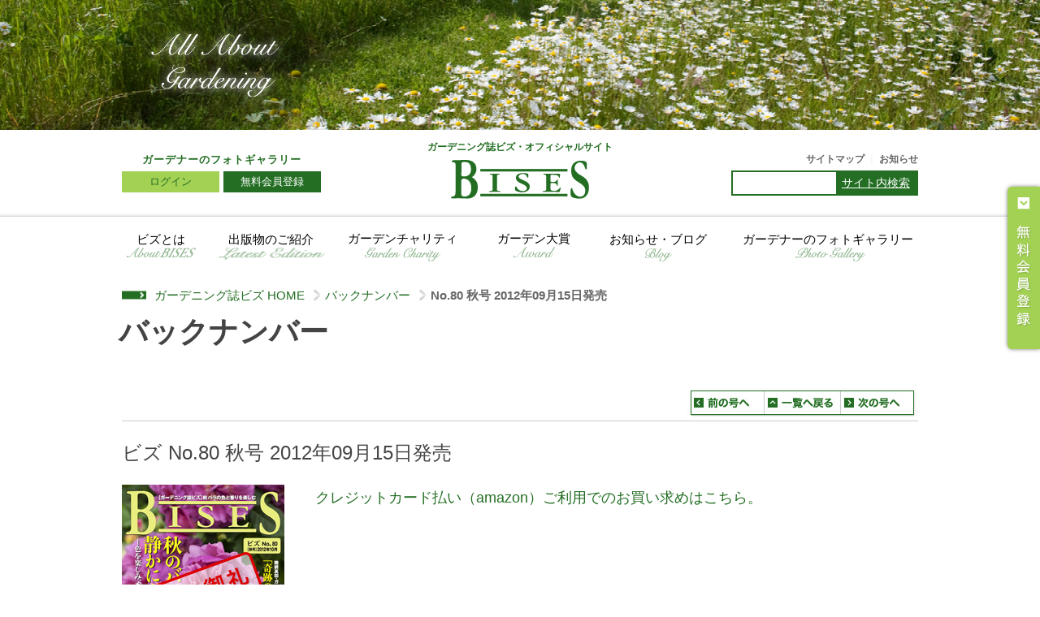

--- FILE ---
content_type: text/html
request_url: https://www.bises.co.jp/backnumber/000062.html
body_size: 5964
content:
<?xml version="1.0" encoding="UTF-8"?>
<!DOCTYPE html PUBLIC "-//W3C//DTD XHTML 1.0 Transitional//EN" "http://www.w3.org/TR/xhtml1/DTD/xhtml1-transitional.dtd">
<html xmlns="http://www.w3.org/1999/xhtml" lang="ja">
<head>
<meta http-equiv="Content-Type" content="text/html; charset=UTF-8" />
<meta http-eqiuv="keywords" content="ビズ No.80 秋号,バックナンバー,ガーデニング,イングリッシュガーデン,庭ガーデニング,ガーデン デザイン,八木波奈子 ">
<meta http-eqiuv="description" content="ビズ No.80 秋号。ガーデニング誌BISES（ビズ）。通号100号を越える。編集長・八木 波奈子は、1997年流行語大賞トップ10の「ガーデニング」という言葉の生みの親でもある。 ">
<title>ビズ No.80 秋号 | ガーデニング誌BISES（ビズ）</title>
<meta http-equiv="Pragma" content="no-cache" />
<meta http-equiv="Cache-Control" content="no-cache" />
<meta http-equiv="Expires" content="0" />
<meta name="viewport" content="width=device-width, initial-scale=1" />
<meta http-equiv="Content-Style-Type" content="text/css" />
<meta http-equiv="Content-Script-Type" content="text/javascript" />
<link type="text/css" rel="stylesheet" href="/css/style_renew.css?20250826" />
<link type="text/css" rel="stylesheet" href="/css/majima.css?20250513" />
<link type="text/css" rel="stylesheet" href="/css/tb_renew.css?20250826" />
<link type="text/css" rel="stylesheet" href="/css/sp_renew.css?20250826" />
<link type="text/css" rel="stylesheet" href="/css/search.css" />
<script type="text/javascript" src="//ajax.googleapis.com/ajax/libs/jquery/1.10.2/jquery.min.js"></script>
<script type="text/javascript" src="/js/respond.min.js"></script>
<script type="text/javascript" src="/js/breakpoints.js"></script>
<script type="text/javascript" src="/js/rwd.js"></script>
<script type="text/javascript" src="/js/script.js?20241122k4"></script>
<script type="text/javascript" src="/js/jquery.matchHeight-min.js"></script>
<link href="https://fonts.googleapis.com/css2?family=BIZ+UDPMincho:wght@700&display=swap" rel="stylesheet">
</head>
<body id="backnumber_page">

<!--container-->
<div  id="container">
<!--head_img-->
<div class="kasou_head_img"></div>
<!--/head_img/-->
<!--container_inner-->
<div id="container_inner">
  <!--head-->
  <div  id="head_kasou">
    <div  id="head_inner">
      <div  id="logo_area">
        <h1>ガーデニング誌ビズ・オフィシャルサイト</h1>
        <!--logo-->
        <div  id="logo"><a href="/">
    <img src="/img/mv_logo.svg" alt="ガーデニング" width="170" height="54" class="green" />
    <img src="/img/mv_logo_wh.svg" alt="ガーデニング" width="170" height="54" class="wh" />
</a></div>
        <!--/logo/-->

      </div>
      <!--head_right_area-->
       
        <div id="head_left_area">
<div class="left_area_photo_title pc"><a href="/photo/" target="_blank">ガーデナーのフォトギャラリー</a></div>
<div id="login_seach_area">
<div id="login_btn"><a href="/photo/login.html#login_form" class="login_btn"><img src="/img/icon_login.svg" alt="" class="icon sp"><span>ログイン</span></a><a href="/photo/register.html" class="register_btn"><img src="/img/icon_regist.svg" alt="" class="icon sp"><span>無料会員登録</span></a> </div>
<div id="searchcontrol" style="display:none;">&nbsp;</div>
</div>
</div>

<div id="head_right_area" class="pc">
<div id="sitemap_area"><a href="/sitemap.html">サイトマップ</a> <span>｜</span> <a href="/news/">お知らせ</a></div>
<div id="login_seach_area">
<form action="/search.html" name="search_form" id="search_form" method="get">
<div id="head_seach">
<div id="head_seach_txt">
<div id="head_seach_txt_inner"><input type="text" name="q" value="" id="search_keyword" class="site_search_kaisya" /></div>
</div>
<div id="head_seach_txt2"><a href="javascript:document.search_form.submit();">サイト内検索</a></div>
</div>
</form>
<div id="searchcontrol" style="display:none;">&nbsp;</div>
</div>
</div>

      <!--/head_right_area/-->
    </div>
  </div>
  <!--/head/-->

  <!--gmenu-->
 <div class="cla"><br /></div>
<div id="gmenu">
<div id="btn_menu" class="pc"><span><img src="/img/btn_menu.gif" alt="Main Menu" /></span></div>
<div class="menu-trigger_wrap sp">
  <a class="menu-trigger">
      <span></span><span></span><span></span>
  </a>
</div>
    <div id="gmenu_inner">
      <ul>
        <li class="gmenu01"><a href="/feature/">ビズとは</a>
        <ul>
        <li><a href="/feature/">ビズ創生期のヒストリー</a></li>
        <li><a href="/feature/#history_bises">ビズの歴史</a></li>
        <li><a href="/voice/">ビズ・フレンド</a></li>
        </ul>
        </li>
        <li class="gmenu02"><a href="/magazine/">出版物のご紹介</a>
        <ul>
        <li><a href="/magazine/">最新の出版物</a></li>
        <!-- <li><a href="/magazine/next.html">次号予告</a></li> -->
        <li><a href="/magazine/bises.html">BISES 共感のエナジー</a></li>
        <li><a href="/magazine/mook.html">ムックのご案内</a></li>
        <li><a href="/calendar/list.html">カレンダーのご案内</a></li>
        <li><a href="/backnumber/">バックナンバー</a></li>
        </ul>
        </li>
        <li class="gmenu05"><a href="/charity/">ガーデンチャリティ</a></li>
        <li class="gmenu09"><a href="/taishou/">ガーデン大賞</a></li>
        <li class="gmenu04"><a href="/diary/">お知らせ・ブログ</a></li>
        <!--<li class="gmenu07"><a href="/link/">リンク</a></li>-->
        <li class="gmenu08"><a href="/photo/" target="_blank">ガーデナーのフォトギャラリー</a></li>
      </ul>
      <div class="cla" ><br /></div>
    </div>
  </div>
<div class="cla"><br /></div>

  <!--/gmenu/-->
  
  <!--mainimg_area-->
  <div  id="mainimg_area_kasou">
<!--topic_path-->
  <div id="topic_path"><a href="/index.html">ガーデニング誌ビズ  HOME</a><span> > </span><span class=""><a href="index.html">バックナンバー</a></span><span> > </span><span class="on">No.80 秋号 2012年09月15日発売</span></div>
  
  <!--/topic_path/-->  
  
    
<!--top_main_area-->
<div class="top_main_area">   
<div class="top_main_area_inner">
<!--Column-->
<div class="kasou_main">
<!--span-->
<div class="column_span">
<div class="column_span_title_kasou">
<div class="column_span_title_inner_kasou">
<h2 id="about_bises">バックナンバー</h2>
</div>
</div>
<div class="column_span_txt_area_kasou">
<div class="page_next_back_mag"><a href="000061.html"><img src="../img/icon_gou_back.jpg" width="95" height="33" alt="前へ" /></a><a href="index.html"><img src="../img/icon_gou_index.jpg" width="95" height="33" alt="一覧へ" /></a><a href="000063.html"><img src="../img/icon_gou_next.jpg" width="95" height="33" alt="次へ" /></a></div>
<div class="title01" style="margin:0px 0 0 0;">
<h3>ビズ No.80 秋号 2012年09月15日発売</h3></div>
<div id="web-search"></div>
<div class="column_txt">
<div class="history_book_left mb50"><img src="../magazine/000062.jpg" width="200" /><br />
<a href="form.html"><img src="../img/btn_teikikodoku2.gif" width="208" height="41" style=" margin:15px 0 0 -3px; " /></a><br />
</div>
<!-- MAGAZINESALE1 <div class="back_form_link"><a href="bn_form.html" >バックナンバーのお買い求めはこちらから。</a></div> MAGAZINESALE1 -->
<div class="book_new_right">
<a target="_blank" href="http://www.amazon.co.jp/BISES-%E3%83%93%E3%82%BA-2012%E5%B9%B4-10%E6%9C%88%E5%8F%B7-%E9%9B%91%E8%AA%8C/dp/B0092QLMXW/ref=sr_1_1?s=books&ie=UTF8&qid=1364517364&sr=1-1">クレジットカード払い（amazon）ご利用でのお買い求めはこちら。<br /></a><img width="400" height="1087" src="http://www.bises.co.jp/file_master/misc/80mokuji.jpg" alt="" /><br />
<a href="index.html"><img src="../img/btn_back_no_top.jpg" width="208" height="41" style=" margin:15px 0 0 -3px; " /></a></div>
<div class="cla"><br /></div>
</div>
<!--page_next-->
<div class="page_next_back_under"><a href="000061.html"><img src="../img/icon_gou_back.jpg" width="95" height="33" alt="前へ" /></a><a href="index.html"><img src="../img/icon_gou_index.jpg" width="95" height="33" alt="一覧へ" /></a><a href="000063.html"><img src="../img/icon_gou_next.jpg" width="95" height="33" alt="次へ" /></a></div>
<!--//page_next-->
<!--go_to_top-->
<div class="gototop"><a href="#"><img src="/img/icon_gototop.gif" width="10" height="9" style="margin:-1px 1px 0px 0;"/>このページのトップへ戻る</a>
<div class="cla"><br /></div>
</div>
<!--/go_to_top/-->
</div>
<!--/span/-->

</div>
<!--/column_span/-->

</div>
<!--/Column/-->

<!--Column_right-->
<div class="top_c_right clearfix">
<!--side_group_tb1-->
<div class="side_group_tb1">
<!--side_menu-->
<div class="side_menu" style="margin-bottom:15px;">
<div class="side_menu_title">
<div class="side_menu_inner">
<h2>2012年のバックナンバー</h2>
</div>
</div>
<div class="side_menu_div_inner">
<ul>

<li class=""><a href="/backnumber/000063.html" class="">No.81 冬号</a></li>
<li class=""><a href="/backnumber/000062.html" class="on">No.80 秋号</a></li>
<li class=""><a href="/backnumber/000061.html" class="">No.79 盛夏号</a></li>
<li class=""><a href="/backnumber/000060.html" class="">No.78 夏号</a></li>
<li class=""><a href="/backnumber/000059.html" class="">No.77 春号</a></li>
<li class="end"><a href="/backnumber/000058.html" class="">No.76 早春号</a></li>

</ul>
</div></div>
<!--/side_menu/-->
<!--side_menu-->
 <div class="side_menu" id="side_backnumber">
<div class="side_menu_title">
<div class="side_menu_inner">
<h2>バックナンバー</h2>
</div>
</div>
<div class="side_menu_div_inner">
<ul>

<li class=""><a href="/backnumber/index.html#2017" class="">2017年 出版</a></li>
<li class=""><a href="/backnumber/index.html#2016" class="">2016年 出版</a></li>
<li class=""><a href="/backnumber/index.html#2015" class="">2015年 出版</a></li>
<li class=""><a href="/backnumber/index.html#2014" class="">2014年 出版</a></li>
<li class=""><a href="/backnumber/index.html#2013" class="">2013年 出版</a></li>
<li class=""><a href="/backnumber/index.html#2012" class="">2012年 出版</a></li>
<li class=""><a href="/backnumber/index.html#2011" class="">2011年 出版</a></li>
<li class=""><a href="/backnumber/index.html#2010" class="">2010年 出版</a></li>
<li class=""><a href="/backnumber/index.html#2009" class="">2009年 出版</a></li>
<li class=""><a href="/backnumber/index.html#2008" class="">2008年 出版</a></li>
<li class=""><a href="/backnumber/index.html#2007" class="">2007年 出版</a></li>
<li class=""><a href="/backnumber/index.html#2006" class="">2006年 出版</a></li>
<li class=""><a href="/backnumber/index.html#2005" class="">2005年 出版</a></li>
<li class=""><a href="/backnumber/index.html#2004" class="">2004年 出版</a></li>
<li class=""><a href="/backnumber/index.html#2003" class="">2003年 出版</a></li>
<li class=""><a href="/backnumber/index.html#2002" class="">2002年 出版</a></li>
<li class=""><a href="/backnumber/index.html#2001" class="">2001年 出版</a></li>
<li class=""><a href="/backnumber/index.html#2000" class="">2000年 出版</a></li>
<li class=""><a href="/backnumber/index.html#1999" class="">1999年 出版</a></li>
<li class=""><a href="/backnumber/index.html#1998" class="">1998年 出版</a></li>
<li class=""><a href="/backnumber/index.html#1997" class="">1997年 出版</a></li>
<li class=""><a href="/backnumber/index.html#1996" class="">1996年 出版</a></li>
<li class=""><a href="/backnumber/index.html#1995" class="">1995年 出版</a></li>
<li class=""><a href="/backnumber/index.html#1994" class="">1994年 出版</a></li>
<li class=""><a href="/backnumber/index.html#1993" class="">1993年 出版</a></li>
<li class="end"><a href="/backnumber/index.html#1992" class="">1992年 出版</a></li>

</ul>
</div></div>

<!--/side_menu/-->
</div>
<!--/side_group_tb1-->
<!--member_entry-->
 <!--side_group_tb2-->
<div class="side_group_tb2" style="display:none;">
  <div class="top_photo_area">
    <div class="left">
      <div class="border_box">
      <div class="blog_box">
        <h2 class="box_title">お知らせ・ブログ</h2>
        <!--<div class="diary_link"><a href="/diary/index.html">編集部ブログ一覧</a></div>-->
        <div class="blog_list">
          
<dl style="">
<dt><a href="/diary/2024-08-16-00141.html">2024年08月16日</a><img src="/img/icon_new01.gif" width="36" height="12" alt="NEW"></dt>
<dd>
執筆者：八木 波奈子のブログ<br>
BISESオリジナル2025カレンダー3タイプ 9月13日発売！
</dd>
</dl>

<dl style="border:none;">
<dt><a href="/diary/2023-06-13-00140.html">2023年06月13日</a><!-- NEWFLAG1<img src="img/icon_new01.gif" width="36" height="12" alt="NEW" />NEWFLAG1 --></dt>
<dd>
執筆者：八木 波奈子のブログ<br>
第40回 全国都市緑化仙台フェア「未来の杜せんだい2023」よりレポート
</dd>
</dl>


        </div>
      </div>
      <div class="column_span column_award clearfix" style="margin-bottom:0;">
        <div class="column_span_title">
          <div class="column_span_title_inner">
            <h2><a href="/award/">BISES Garden Award</a></h2>
          </div>
        </div>
        <div class="column_span_txt_area">
          <div class="title_top">
            <h3 class="center"><a href="/award/">ビズ・ガーデン大賞</a></h3>
          </div>
          <p class="column_award_txt mt5">
            <a href="/award/" style="color:#666;">
          第6回「ガーデンセラピーの庭」橋野美智子さん<br>
          第5回「のびやかな子育ができる家と庭」<br>山崎亮子さん、ほか<br>
          歴代グランプリ受賞者のご紹介
        </a>
          </p>
          <!--<div class="clearfix"><div class="more flr"><a href="/award/index.html">詳細</a></div></div>-->
          
        </div>
      </div>
    </div><div class="festa_box" style="background: #A3D154;">
      <h2 class="box_title">東日本大震災について</h2>
      <div class="content">
        <div class="charity_top_box"style="width:100%;">
          <div class="box" >
            <a href="/charity/">
              <div class="top">
                <div class="left">
                  <p class="text" style="font-size: 1.4rem;width:100%;">
                    希望の種をまこう!<br>
                    3.11ガーデンチャリティ
                  </p>
                  <div class="c-btn02"><span class="-flash" style="font-size: 1.2rem;">活動のご報告はこちら</span></div>
                </div>
                <div class="img"><img src="/charity/img/20110802_03.jpg" alt="3.11ガーデンチャリティ"></div>
              </div>
              <!--
              <div class="text">
                活動ポスターがダウンロードできます(無料)。
              </div>
              -->
            </a>
          </div>
          <div class="box">
            <a href="/charity_en.html">
              <div class="left">
                <p class="title">'3.11 Garden Charity</p>
                <p class="text">Dear English Garden Lovers.</p>
              </div>
              <div class="btn">More Detail</div>
            </a>
          </div>
        </div>
      </div>
    </div>
      
      
    </div>
      <div class="right" style="background:#A3D154;padding: 1rem;box-sizing: border-box;border: 1px solid #236E23;"><div class="column_span top_regist" style="background:#A3D154;">
        <h2 class="box_title"><a href="photo/register.html">無料会員登録</a></h2>
        <!--
              <div class="column_span_title">
                
                <div class="column_span_title_inner">
                  <h2><a href="photo/register.html">無料会員登録</a></h2>
                </div>
              </div>
                --><br>
              <div class="column_span_txt_area">
                <div class="top_regist_img"><a href="photo/register.html"><img src="/img/top_regist_img.png" alt=""></a></div>
                <p class="top_regist_txt1">自慢のガーデニングの<br>
                  フォトコレクションをWEBで公開したい！<br>
                  気軽にウェブアルバムを作れます</p>
                <p class="top_regist_txt2">無料で自慢のガーデニング<br>
                  フォトを公開できます！</p>
              </div>
            </div>
          </div>
    </div>
</div>
<!--/side_group_tb2-->

<!--/member_entry/-->

<!--/span/-->
</div>
<!--/Column_right/-->

</div>

 
</div>    
    
    
<!--/top_main_area/-->

  <div class="cla"><br /></div>

  </div>
  <!--/mainimg_area/-->
  
  <div class="cla"><br /></div>

  
</div>
<!--/container/-->
<!--footer-->
<div class="switch">
  <script type="text/javascript" src="/js/cookie.js"></script>
  <script type="text/javascript" src="/js/switch_dummy.js"></script>
</div>
<div id="footer">
  <!--footer_bg02-->
  <div id="footer_bg02">
    <div id="footer_bg02_inner"> <a href="/feature/index.html">ビズとは</a> ｜ <a href="/magazine/">出版物のご紹介</a> ｜ <a href="/charity/">ガーデンチャリティ</a> ｜ <a href="/taishou/">ガーデン大賞</a> ｜ <a href="/diary/">お知らせ・ブログ</a> ｜ <a href="/photo/" target="_blank">ガーデナーのフォトギャラリー</a> ｜ <a href="/sitemap.html">サイトマップ</a>
    </div>
    <div class="cla"><br />
    </div>
  </div>
  <!--/footer_bg02/-->
  <!--footer_bg03-->
  <div id="footer_bg03">
    <div id="footer_bg03_inner"> <a href="https://www.bises.co.jp/"><img src="/img/logo_footer_bises.png" width="107" height="35" border="0" alt="ガーデニング" /></a><br />
      Copyright &copy; BISES, Ltd. All Rights Reserved.
      <div id="site_credit">Produced by <a href="http://www.delight.ne.jp/" target="_blank">DELIGHT Co.,ltd.</a></div>
    </div>
    <div class="cla"><br />
    </div>
  </div>
  <!--/footer_bg03/-->
</div>
<div class="side_tab">
  <ul class="clearfix">
    <!--<li><a href="/profile/index.html#recruit"><img src="/img/side_tab3.png" alt="採用情報" width="40" height="200" /></a></li>-->
    <!-- <li><a href="https://www.bises.co.jp/backnumber/form2.html"><img src="/img/side_tab1.png" alt="定期購読お申込" width="40" height="200" /></a></li> -->
    <li><a href="https://www.bises.co.jp/photo/register2.html"><img src="/img/side_tab2.png" alt="無料会員登録" width="40" height="200" /></a></li>
  </ul>
</div>
<div class="top_tab">
  <ul class="clearfix">
    <li><a href="/"><img src="/img/tab_home.png" alt="BISES HOME" /></a></li>
  </ul>
</div>
<!--for_kaso-->
<script type="text/javascript">
$(function(){
	$("#topic_path span a").unwrap();
});

$(function(){
$('#gmenu_inner > ul > li').hover(
function(){
$(this).children('ul').slideDown();
$(this).addClass('on');
},
function(){
$(this).children('ul').css('display','none');
$(this).removeClass('on');
}
);

var $q = $.when();
$q = $q.then(function()
{
  return $.ajax
  ({
    type: 'GET',
    dataType: 'html',
    url: '/photo/?chk=1',
  }).done(function($result, $status, $jqXHR)
  {
    if($result != undefined && $result != '')
    {
      $('.login_btn').html('<a href="/photo/" class="login_btn -on">' + $result + '</a>');
      
    }
    
  }).fail(function($result, $error)
  {
    if($result.responseText)
    {
      alert($result.responseText);
    }
  });
});

});
</script>
<!--for_kaso-->
<script type="text/javascript">
  var _gaq = _gaq || [];
  _gaq.push(['_setAccount', 'UA-5233411-19']);
  _gaq.push(['_trackPageview']);
  (function() {
    var ga = document.createElement('script'); ga.type = 'text/javascript'; ga.async = true;
    ga.src = ('https:' == document.location.protocol ? 'https://ssl' : 'http://www') + '.google-analytics.com/ga.js';
    var s = document.getElementsByTagName('script')[0]; s.parentNode.insertBefore(ga, s);
  })();
</script>
<script type="text/javascript">
<!--
var ID="bises";
var CD="t2SxSoECwm";
// -->
</script>
<script type="text/javascrtip" src="//www.delight.ne.jp/webanalizer/in.js?cd=t2SxSoECwm&id=bises"></script>


<!-- Google tag (gtag.js) -->
<script async src="https://www.googletagmanager.com/gtag/js?id=G-3GMVM14X7Y"></script>
<script>
  window.dataLayer = window.dataLayer || [];
  function gtag(){dataLayer.push(arguments);}
  gtag('js', new Date());

  gtag('config', 'G-3GMVM14X7Y');
</script>
<!--/footer/-->
</div>
<!--/container_inner/-->
</body>
</html>


--- FILE ---
content_type: text/css
request_url: https://www.bises.co.jp/css/style_renew.css?20250826
body_size: 38974
content:
@charset "UTF-8";
@import url("viewer.css?20240916k8");


/* --------------------------------------------------------

base

-------------------------------------------------------- */

:root {font-size: 62.5%;}
body {font-size:1.5rem;line-height:2.5rem;font-family:'ヒラギノ角ゴ Pro W3', 'Hiragino Kaku Gothic Pro', 'メイリオ', Meiryo, 'ＭＳ Ｐゴシック', Osaka, sans-serif;color:#444444;margin:0;padding:0;text-align:center;background-color: #fff;vertical-align: top;-webkit-text-size-adjust: 100%;}
h1, h2, h3, h4, h5, h6 {font-size:1em;font-weight:normal;}
h1, h2, h3, h4, h5, h6, form, input, p, ul, ol, li, dl, dt, dd {padding:0;margin-top: 0;margin-right: 0;margin-bottom: 0;margin-left: 0;}
a{text-decoration:none;}
a:link {color:#236E23;}
a:visited {
    color: #236E23;
}
a:hover {color:#236E23;}
a:hover {filter:alpha(opacity=80);-moz-opacity:0.8;opacity:0.8;}
a:active {color:#236E23;}
img {border:0;height:auto;}
ul {list-style:none;}
.cll {clear:left;}
.clr {clear:right;}
.cla {clear:both;}
.cln {}
.cll br, .clr br, .cla br {display:none;}
.f10 {font-size: 1rem;}
.f11 {font-size: 1.1rem;}
.f12 {font-size: 1.2rem;}
.f13 {font-size: 1.3rem;}
.f14 {font-size: 1.4rem;}
.f15 {font-size: 1.5rem;}
.col0 {color: #000;}
.col4 {color: #444;}
.col6 {color: #666;}
.ls1 {letter-spacing:-0.1rem;}
.center {text-align: center;}
.bold {font-weight: bold;}
.normal {font-weight: normal;}
.letter_sp_under1 {letter-spacing: -0.1rem;}
.mt0 {margin-top:0!important;}
.clearfix {zoom:1;}
.clearfix:after {content: ""; display: block; clear: both;}
img{max-width:100%;vertical-align:middle;max-height:100%;object-fit: contain;}
.lb-container img{max-width:none;}
/* --------------------------------------------------------

container

-------------------------------------------------------- */

#container {background-color: #fff;text-align: center;width:100%;min-width:101rem;position:relative;background: url(../img/line_top_head_under.gif) repeat-x 0 26rem;}
#top #container{background-position:0 54rem; overflow:hidden;background:none;}
#gallery #container{background:none;}
#photo_kiyaku_page #container{background:none;}
#guide_page #container{background:none;}

#container_inner {margin-right: auto;margin-left: auto;width: 98rem;text-align: left;}
#head {height: 10.7rem;}
#top #head {height: 10.7rem;position:absolute;top:0;left:50%;transform:translate(-50%,0);z-index: 1;width:98rem;}
#head_kasou {height: 10.7rem;}
#gallery #head{margin-top:0!important;height:9.5rem;}
#gmenu {height: 5.5rem;margin-top: 0.5rem;}
#gallery #mainimg_area_kasou {margin-top:0!important;}
#logo_area h1 {color: #236E23;font-size: 1.2rem;line-height: 1.2rem;font-weight: bold;}
#head_inner {padding-top: 1.5rem;}
#gallery #head_inner {padding-top: 1rem;}
#logo_area {height:8rem;text-align: center;margin-bottom:-8rem;}
#logo {width: 17.5rem;margin-right: auto;margin-left: auto;margin-top: 1rem;position:relative;}
#gallery #logo_area{margin:0 auto!important;}
#gallery #logo_area h1{position:static;left:auto;top:auto;}
#gallery #logo{position:static;left:auto;top:auto;margin-top:0.5rem;}
#gallery #logo img{width:auto;height:auto;}
#head_left_area {float: left;width: 24.5rem;display: inline;position: relative;}
#head_right_area {float: right;width: 35rem;display: inline;position: relative;}
#head_right_area #sitemap_area a.home{color:#236E23;}
.photo_g_menu ul li {list-style-type: none;}
#sitemap_area {text-align: right;color: #FFF;font-size: 1.2rem;line-height: 1.2rem;margin-top:1.5rem;}
#sitemap_area a {color: #666;font-weight:bold;}
#login_seach_area {margin-top: 0.8rem;}
#login_btn {width: 25rem;height: 2.6rem;float: left;display: inline;}
#login_btn a {width: 12rem;height: 2.6rem;float: left;display: block;font-size:1.3rem;line-height:2.6rem;text-align:center;margin-right: 0.5rem;}
#login_btn a:hover {text-decoration:none;filter:alpha(opacity=80);moz-opacity:0.8;opacity:0.8;}
#login_btn a.login_btn {background:#A3D154;color:#236E23;}
#login_btn a.register_btn {background:#236E23;color:#fff;}
#login_men {float: left;line-height: 2.6rem;color: #FFF;padding-left: 0.5rem;display: inline;font-size: 1.2rem;}
#login_men a {color: #FFF;}
#head_seach {height: 3.1rem;width: 23rem;float: right;display: inline;background-color: #236E23;}
*html #head_seach {}
#head_seach_photo {height: 2.6rem;width: 23rem;float: right;display: inline;background-color: #236E23;margin-top: 0.7rem;}
#head_seach_photo .site_search {width: 18rem!important;}
#head_seach_photo .site_search::placeholder{color:#ccc;font-size:1.3rem}
#head_seach_txt {width: 13.2rem;margin-top: 0.2rem;margin-left: 0.2rem;float: left;display: inline;margin-bottom: 0.2rem;}
*:first-child+html #head_seach_txt {margin-top: 0.1rem;margin-left: 0.2rem;margin-bottom: 0.3rem;}
#head_seach_txt_photo {width: 14.2rem;margin-top: 0.2rem;margin-left: 0.2rem;float: left;display: inline;margin-bottom: 0.2rem;}
*:first-child+html #head_seach_txt_photo {margin-top: 0.1rem;margin-left: 0.2rem;margin-bottom: 0.3rem;}
#head_seach_txt_inner {color: #000;}
#head_seach_txt_inner_photo {color: #000;}
#head_seach_txt2 {float: right;line-height: 3.1rem;padding-right: 0.7rem;color: #fff;position: relative;left: -0.3rem;}
#head_seach_txt2_photo {float: right;line-height: 2.6rem;padding-right: 1.1rem;color: #8ca473;}
#gmenu li a {font-size:1.5rem;line-height:4.5rem;display:block;width: 10rem;height: 5rem;text-align:center;background-image:url(../img/btn_gmenu01.png);background-repeat:no-repeat;background-position:50% 3.2rem;overflow: hidden;color:#000;background-size: 10rem 1.8rem;padding-left: 1.5rem;padding-right: 1.5rem;}
#gmenu li a:hover {text-decoration: none;background-color: #f1f1f1;}
#gmenu li.gmenu01 a {margin-left: -0.3rem;padding-left: 0;background-position: 0 3.2rem;}
#gmenu li.gmenu02 a {width: 14.1rem;background-image: url(../img/btn_gmenu02.png);background-size: 8.8em 1.8rem;padding: 0rem;}
#gmenu li.gmenu03 a {width: 12.1rem;background-image: url(../img/btn_gmenu03.png);}
#gmenu li.gmenu04 a {width: 13.6rem;background-image: url(../img/btn_gmenu04.png);background-size: 8.8rem 1.8rem;}
#gmenu li.gmenu05 a {width: 15.3rem;background-image: url(../img/btn_gmenu05.png);font-size: 98%;background-size: 9.3rem 1.8rem;}
#gmenu li.gmenu06 a {width: 10.4rem;background-image: url(../img/btn_gmenu06.png);}
#gmenu li.gmenu07 a {width: 7.1rem;background-image: url(../img/btn_gmenu07.png);}
#gmenu li.gmenu08 a {width: 22.1rem;background-image: url(../img/btn_gmenu08.png);background-size: 8.6rem 1.8rem;padding-right: 0;background-position: 57% 3.2rem;}
#gmenu li.gmenu09 a {width: 11rem;background-image: url(../img/btn_gmenu09.png);font-size: 98%;background-size: 5.1rem 1.3rem;}
#container #gmenu li a {
    /* width: 100%; */
}
/*.gmenu01 a:hover, .gmenu01 a:active {background-image: url(../img/btn_gmenu01_lo.jpg);}
.gmenu02 a:hover, .gmenu02 a:active {background-image: url(../img/btn_gmenu02_lo.jpg);}
.gmenu03 a:hover, .gmenu03 a:active {background-image: url(../img/btn_gmenu03_lo.jpg);}
.gmenu04 a:hover, .gmenu04 a:active {background-image: url(../img/btn_gmenu04_lo.jpg);}
.gmenu05 a:hover, .gmenu05 a:active {background-image: url(../img/btn_gmenu05_lo.jpg);}
.gmenu06 a:hover, .gmenu06 a:active {background-image: url(../img/btn_gmenu06_lo.jpg);}
.gmenu07 a:hover, .gmenu07 a:active {background-image: url(../img/btn_gmenu07_lo.jpg);}
.gmenu08 a:hover, .gmenu08 a:active {background-image: url(../img/btn_gmenu08_lo.jpg);}*/
/*body#his1992 .gmenu01 a, body#his1993 .gmenu01 a, body#his1994 .gmenu01 a, body#his1995 .gmenu01 a, body#his1996 .gmenu01 a, body#his1997 .gmenu01 a, body#his1998 .gmenu01 a, body#his1999 .gmenu01 a, body#his2000 .gmenu01 a, body#his2001 .gmenu01 a, body#his2002 .gmenu01 a, body#feature_page .gmenu01 a {background-image: url(../img/btn_gmenu01_lo.jpg)!important;}
body#magazine_page .gmenu02 a {background-image: url(../img/btn_gmenu02_lo.jpg)!important;}
body#backnumber_page .gmenu03 a {background-image: url(../img/btn_gmenu03_lo.jpg)!important;}
body#dialy_page .gmenu04 a {background-image: url(../img/btn_gmenu04_lo.jpg)!important;}
body#voice_page .gmenu05 a {background-image: url(../img/btn_gmenu05_lo.jpg)!important;}
body#publicity_page .gmenu06 a {background-image: url(../img/btn_gmenu06_lo.jpg)!important;}
body#link_page .gmenu07 a {background-image: url(../img/btn_gmenu07_lo.jpg)!important;}
body#photo_page .gmenu08 a {background-image: url(../img/btn_gmenu08_lo.jpg)!important;}*/
body#his1992 .gmenu01 a, body#his1993 .gmenu01 a, body#his1994 .gmenu01 a, body#his1995 .gmenu01 a, body#his1996 .gmenu01 a, body#his1997 .gmenu01 a, body#his1998 .gmenu01 a, body#his1999 .gmenu01 a, body#his2000 .gmenu01 a, body#his2001 .gmenu01 a, body#his2002 .gmenu01 a, body#feature_page .gmenu01 a {background-color: #DAEDBB;}
body#magazine_page .gmenu02 a {background-color: #DAEDBB;}
body#calendar_page .gmenu02 a {background-color: #DAEDBB;}
body#backnumber_page .gmenu03 a {background-color: #DAEDBB;}
body#dialy_page .gmenu04 a {background-color: #DAEDBB;}
body#voice_page .gmenu01 a {background-color: #DAEDBB;}
body.charity .gmenu05 a {background-color: #DAEDBB;}
body.taishou .gmenu09 a {background-color: #DAEDBB;}
body#publicity_page .gmenu06 a {background-color: #DAEDBB;}
body#link_page .gmenu07 a {background-color: #DAEDBB;}
body#photo_page .gmenu08 a {background-color: #DAEDBB;}
#gmenu li.on a {background-color: #DAEDBB;}
#gmenu li.on li a {background-color: auto;}
#gmenu_inner li {float: left;display: inline;}
#container #gmenu li {
}
#topic_path,
.topic_path{/* background-image: url(../img/img_topic_path_ar.gif); */background-repeat: no-repeat;background-position: 0px 1rem;padding-left: 0;line-height: 2.6rem;color: #666;font-size: 1.2rem;padding-top: 0.3rem;margin:1rem 0;text-align: left;width: 98rem;margin-left: auto;margin-right: auto;box-sizing: border-box;overflow: hidden;white-space: nowrap;background-size: 3rem 1rem;max-width: calc(100%);overflow-y: hidden;overflow-x: scroll;position: relative;}
.top_main_img {text-align: center;}
.topic_path + .topic_path{
    margin-top: -1rem;
}
#top .top_main_area_inner {margin-top: 1rem;float:left;width:69rem;}

body#top {}
body {
    font-size: 1.5rem;
}
body > .popup{content:"";position: fixed;left: 0;top: 0;width: 100%;height: 100vh;background: rgba(0,0,0,0.3);z-index: 100;}
.top_main_area {width: 98rem;}
.column_span_title {background-color:#236E23;height: 3rem;}
/*.top_box .column_span_title{width:19rem;height:2.6rem;}*/
.top_box .column_span_title{height:2.6rem;}
.top_mook .column_span_title{background:#A3D154;}
/*.top_c_right .column_span_title{width:29rem;}*/

.column_span.top_teiki .column_span_title{background:url(../img/top_round_title.png) no-repeat 50% 50%;height:5rem;}
.column_span.top_teiki .column_span_title .column_span_title_inner{line-height:3rem;padding:1rem;font-size:1.6rem;font-weight:bold;letter-spacing:1rem;}
.column_span.top_teiki .column_span_title .column_span_title_inner h2{font-weight:bold;}
.column_span.top_teiki .column_span_title .column_span_title_inner a{color:#236E23;}
.column_span.top_teiki .column_span_txt_area{padding:0;}

.column_span.top_regist .column_span_title{background:url(../img/top_round_title2.png) no-repeat 50% 50%;height:5rem;}
.column_span.top_regist .column_span_title .column_span_title_inner{line-height:3rem;padding:1rem;font-size:1.6rem;font-weight:bold;letter-spacing:1rem;}
.column_span.top_regist .column_span_title .column_span_title_inner h2{font-weight:bold;}
.column_span.top_regist .column_span_title .column_span_title_inner a{color:#236E23;}

.top_teiki_img{margin:0 -1rem;}
.top_backnumber_img{margin:0 -1.5rem;}
.top_regist_img{margin:-1rem;text-align:right;margin-top:-0.5rem;margin-right:-2rem;}

.top_teiki_txt1{font-size:1.8rem;line-height:2.4rem;color:#fff;text-align:center;letter-spacing:0.3rem;}
.top_teiki_txt2{font-size:1.5rem;line-height:2.4rem;color:#236E23;text-align:center;margin-bottom: 1rem;}
.top_teiki2_txt1{font-size:1.7rem;line-height:2rem;color:#236E23;font-weight:bold;text-align:center;}
.top_teiki2_txt2{font-size:1.2rem;line-height:1.8rem;color:#666;margin:1rem 0;}
.top_teiki2_txt3{font-size:1.2rem;line-height:1.8rem;color:#630;margin:0.5rem 0;}
.top_teiki2_img{margin:0.5rem;margin-top:-1rem;margin-right:1.5rem;}

.top_backnumber p{font-size:1.5rem;line-height:2.4rem;color:#236E23;text-align:center;}

.top_regist .column_span_txt_area{padding:2rem 2rem 0;padding-top:0;}
.top_regist_txt1{font-size:1.2rem;line-height:1.8rem;color:#fff;}
.top_regist_txt2{font-size:1.8rem;line-height:2.2rem;color:#236E23;margin-top:1rem;}

.top_present p{font-size:1.5rem;line-height:2.4rem;color:#236E23;}

.column_span_title_plofile {background-image: url(../img/bg_dialy_plofile_title.jpg);background-repeat: no-repeat;height: 3rem;width: 29.5rem;}
.column_span_title_kasou {
    font-size: 3.6rem;
    margin-bottom: 5rem;
    display: block;
    text-indent: -0.4rem;
}
.column_span_title_kasou2 {background:#236E23;height: 3rem;margin:-0.5rem;margin-bottom:0;}
.column_span_title2 {background-color: #236E23;height: 2.4rem;/*width: 28rem;*/margin-right: 0.5rem;margin-left: 0.5rem;
 *margin-left: auto;/*ie6/7*/
 *margin-right: auto;/*ie6/7*/_margin-left: 0.5rem;/*ie6*/_margin-right: 0.5rem;/*ie6*/
}
.side_menu_title {background:#A3D154;height: 3rem;margin-top:-0.5rem;}
.column_span_title_inner {color: #FFF;font-size: 1.5rem;line-height:2rem;padding:0.5rem 1rem;letter-spacing: 0.1rem;}
.top_box .column_span_title_inner{font-size:1.3rem;padding:0.3rem 1rem;letter-spacing:0.4rem;}
.column_span_title_inner_plofile {padding-left: 3.5rem;color: #663300;font-size: 1.5rem;font-weight: bold;letter-spacing: 0.1rem;padding-top: 0.6rem;padding-right: 3.5rem;text-align: center;}
.column_span_title_inner_kasou h2 {
    font-weight: bold;
    line-height: 1.2;
}
.column_span_title_inner2 {padding-left: 2.2rem;color: #FFF;font-size: 1.5rem;letter-spacing: 0.1rem;padding-right: 2.2rem;line-height:2.4rem;}
.side_menu_inner {color: #FFF;font-size: 1.5rem;line-height:2rem;font-weight: bold;letter-spacing: 0.1rem;text-align: center;padding:0.5rem 1rem;}
.side_menu_inner a {color: #FFF;font-weight: normal;}
.title01 {font-size: 2.4rem;color: #444444;line-height: 3.4rem;padding-top: 2.2rem;padding-bottom: 2.2rem;}
.top_latest{position:relative;}
.top_latest .more{position:absolute;bottom:2.5rem;right:1.5rem;}
.top_latest .title_top{font-size:2.2rem;line-height:2.8rem;margin-bottom:1rem;}
.top_latest .title_top a{color:#236E23;font-weight:bold;}
.top_latest_txt{font-size:1.2rem;line-height:1.6rem;}


.top_mook .title_top.no-border {border:0!important;}
/*.top_mook .title_top span{font-size:1.2rem!important;}*/
.plofile_name {font-size: 2rem;color: #444444;line-height: 2.4rem;padding-top: 1.3rem;padding-bottom: 1.3rem;font-weight: normal;}
.title_kasou {font-size: 2.4rem;color: #444444;line-height: 2.4rem;padding-top: 2.2rem;padding-bottom: 2.2rem;}
.column_txt {font-size:1.8rem;line-height:1.8;}
/*.column_txt p {font-weight: bold;color: #663300;margin-bottom: 0.5rem;font-size: 1.7rem;line-height: 2.1rem;}*/
.column_txt_kasou {font-size:1.8rem;line-height:1.8;}
.column_txt_kasou p {font-weight: bold;color: #236E23;font-size: 2.2rem;line-height: 2rem;margin-bottom: 0.5rem;}

.column_txt_left {float: left;width: 20rem;}
.column_txt_left_voice {float: left;width: 16.7rem;}
.column_txt_left_voice2 {}
.column_photo {float: left;margin-right: 2rem;display: inline;}
.column_photo img{-webkit-box-shadow:0.1rem 0.1rem 0.2rem rgba(0,0,0,.5);-moz-box-shadow:0.1rem 0.1rem 0.2rem rgba(0,0,0,.5);box-shadow:0.1rem 0.1rem 0.2rem rgba(0,0,0,.5);}
.title01 h3 {font-weight: normal;}
.column_span_title_inner h2 a {color: #fff;text-align: center;display: block;}
.column_span_title_inner h2 span {color: #fff;font-weight: bold;text-align: center;display: block;}
.top_charity .column_span_title_inner h2 span {font-weight: normal;}
.title01 h3 a {color: #000;}
.column_txt_next {margin-top: 1.2rem;text-align: right;}
.column_txt_next a {font-weight: bold;color: #236E23;}
.column_f_left {display: inline;float: left;border:0.2rem solid #91D27D;}
.column_f_left .column_span {margin:0.2rem;}
.pt0 {padding-top:0px;
!important
}
.rss_icon {text-align: right;margin-top: 0.5rem;}
#top .rss_icon {display:none;}
.top_photo_box {background: #BEE6B9;/*-moz-box-shadow:0 0.1rem 0.1rem rgba(0,0,0.3);-webkit-box-shadow:0 0.1rem 0.1rem rgba(0,0,0.3);box-shadow:0 0.1rem 0.1rem rgba(0,0,0.3);*/
}
.top_photo_box.odd {background:rgba(163,209,84,0.1)}
.column_photo_txt {color: #444444;width: 18rem;float: left;font-size: 1.3rem;line-height: 1.8rem;height:10rem;overflow:hidden;margin-left:1.5rem;margin-bottom:1.5rem;}
.column_photo_txt p {color: #236E23;font-weight: bold;}
.top_photo_box.odd .column_photo_txt p {color: #236E23;}
.photo_name {color: #236E23!important;font-weight: bold;margin-bottom: 0.4rem;}
.photo_name a {color: #236E23;}
.top_photo_box.odd .photo_name a {color: #236E23;}
.column_photo_ph {float: right;border: 0.2rem solid #fff;text-align: center;width:9rem;margin-right:1.5rem;margin-bottom:1.5rem;}
.column_photo_ph a img {max-width:9rem;max-height:12rem;object-fit: contain;}
.dot_line {border-bottom-width: 0.1rem;border-bottom-style: dotted;border-bottom-color: #797979;height: 1.5rem;font-size: 1.5rem;line-height: 1.5rem;}
.dot_line2 {border-bottom-width: 0.1rem;border-bottom-style: dotted;border-bottom-color: #797979;line-height: 1.3rem;margin-bottom: 1.3rem;}
.top_photo_box .dot_line {border: 0;background:url(../img/shadow_line.png) repeat-x 0 0;height: 1rem;font-size: 1rem;line-height: 1rem;}
.move_link {width: 16rem;float: left;}
.move_link_kenme {float: right;width: 12rem;text-align: right;}
.move_link a {color: #555;}
.move_link a.on {font-weight: bold;color: #000;}
.top_c_left {width: 33rem;display: inline;float: left;margin-right: 1.5rem;background: url(../img/top_c_left.gif) repeat-x 0 100%;}
.kasou_main {width: 67.5rem;float:left;}
kasou_main_enq{display: inline;float: left;}
.kasou_main_enq {width:100%;}
.top_c {width: 32.6rem;background: url(../img/top_c.gif) no-repeat 0 100%;}

#top .top_c_right{margin-top:1rem;}
.top_c_right {width: 29rem;float: right;display: inline;}
.column_span2 {padding-top: 0.5rem;border:0.1rem solid #236E23;margin-bottom:1.5rem;}

.side_menu {padding-top: 0.5rem;padding-bottom: 0px;background-image: url(../img/bg_sidemenu.gif);background-repeat: repeat-x;}
.column_span_title_inner2 h2 {line-height:2.4rem;}
.column_span_title_inner2 h2 a {color: #FFF;text-align: center;display: block;}
.column_span_inner {margin-right: 1.6rem;margin-left: 1.6rem;margin-top: 1rem;margin-bottom: 1rem;font-size:1.2rem;line-height:1.8rem;}
.side_menu_div_inner {margin-top: 0px;}
.side_menu_div_inner.-slide{position: relative;overflow: hidden;}
.side_menu_div_inner.-slide > ul{
    white-space: nowrap;
    display: block;
    overflow-x: scroll;
    width: 100%;
    text-align: center;
    box-sizing: border-box;
    }
.side_menu_div_inner.-slide > ul > li{
    display: inline-block;}
.side_menu_div_inner.-slide > ul > li:last-child{position: absolute;top:0;right: 0;margin: 0;}
.side_menu_div_inner.-slide > ul > li:nth-child(7) ~ li:nth-last-child(2){margin-right: 10rem;}
.side_menu_div_inner.-slide > ul > li:nth-last-child(2) a{border: none;}
.side_menu_div_inner.-slide > ul > li:last-child a{padding: 0;background: #F0F0F0;}
.side_menu_div_inner.-slide > ul > li > a{}
.side_profile_div {margin-top: 0px;background-color: #f1f1f1;}
.side_profile_div_inner {padding: 1.5rem;display: flex;justify-content: flex-start;flex-wrap:wrap;}
.diary_link a {color: #173814;}
.diary_link {text-align: right;margin-bottom: -0.5rem;}
.column_span_inner dl dt {color: #236E23;font-weight: bold;}
.column_span_inner dl dt img {margin-bottom: -0.1rem;margin-left: 0.5rem;}
#footer_bg01 {text-align: center;padding-bottom: 2rem;}
#footer_bg02 {background-repeat: repeat-x;text-align: center;}
#footer_bg03 {background: url(../img/footer_bg03.jpg) no-repeat 50% 0 #6B8E56;text-align: center;}
#footer {margin-top: 3rem;text-align: left;font-size: 1.3rem;min-width:101rem;}
#footer_bg01_inner {width: 98rem;margin-right: auto;margin-left: auto;padding-top: 1rem;text-align: left;}
#footer_bg02_inner {width: 98rem;margin-right: auto;margin-left: auto;padding-top: 2rem;padding-bottom: 2.5rem;line-height: 2.8rem;color: #8d8d8d;}
#footer_bg03_inner {width: 98rem;margin-right: auto;margin-left: auto;padding-top: 2rem;padding-bottom: 1rem;line-height: 3.5rem;color: #fff;font-size: 1rem;font-weight: normal;}
#footer_bg02_inner a {color: #000;}
.footer_bg01_left_span {width: 33rem;display: inline;float: left;margin-right: 1.5rem;}
.footer_bg01_right_span {width: 29rem;display: inline;float: right;}
.f1_photo {float: left;width: 9rem;}
.f1_txt {float: right;width: 23rem;}
.f1_txt p {font-weight: bold;margin-top: 1.5rem;}
.f18 {font-size: 1.8rem;}
.img_main_kasou img {}
.img_main_kasou {margin-bottom: 1.1rem;text-align: center;}
.img_main_kasou img {margin-top: 0.9rem;}
#history_txt dl dd span {font-weight: bold;}
#history_txt dl dt {background-image: url(../img/img_ar.jpg);background-repeat: no-repeat;background-position: 0px 0.7rem;padding-left: 1.5rem;font-weight: bold;color: #663300;font-size: 1.8rem;line-height: 2.5rem;letter-spacing: 0.1rem;}
#history_txt dl {margin-top: 1.8rem;font-size:1.8rem;line-height:1.8;}

#topic_path span ,
.topic_path span {color: #fff;background: url(../img/img_topic_path_ar2.gif) no-repeat 1rem 0;padding-left:1.5rem;vertical-align: middle;display: inline-block;}
#topic_path span br{display: none;}
#topic_path span:not(.on),
.topic_path span:not(.on){
    width: 2.5rem;
    height: 2.7rem;
    box-sizing: border-box;
    background-size: auto 100%;
    transform: scale(0.5);
}
#topic_path a ,
.topic_path a{}
#topic_path span.on ,
.topic_path span.on {color: #666;background: none;font-weight: bold;padding-left:0;display: inline;}
#topic_path a ,
.topic_path a {color: #236E23;display: inline-block;vertical-align: middle;}
.history_book_left {float: left;display: inline;margin-right: 1.5rem;margin-bottom: 1rem;}
.pt0 {padding-top:0px;
!important
}
.pt10 {padding-top:1rem;
!important
}
.pt15 {padding-top:1.5rem;
!important
}
.pt100 {padding-top:6rem;
!important
}
.pb5 {padding-bottom:0.5rem;
!important
}
.mt0 {margin-top:0px;
!important
}
.mt5 {margin-top:0.5rem;
!important
}
.mt10 {margin-top:1rem !important
}
.mt15 {margin-top:1.5rem;
!important
}
.mt20 {margin-top:2rem;
!important
}
.mt25 {margin-top:2.5rem;
!important
}
.mt30 {margin-top:3rem;
!important
}
.mt35 {margin-top:3.5rem;
!important
}
.mt40 {margin-top:4rem;}
.mt45 {margin-top:4.5rem;}
.mt50 {margin-top:5rem;}
.mt55 {margin-top:5.5rem;}
.mt60 {margin-top:6rem;}
.mb0 {margin-bottom:0px;}
.mb5 {margin-bottom:0.5rem;}
.mb10 {margin-bottom:1rem;}
.mb15 {margin-bottom:1.5rem;}
.mb20 {margin-bottom:2rem;}
.mb25 {margin-bottom:2.5rem;}
.mb30 {margin-bottom:3rem;}
.mb35 {margin-bottom:3.5rem;}
.mb40 {margin-bottom:4rem;}
.mb45 {margin-bottom:4.5rem;}
.mb50 {margin-bottom:5rem;}
.mb55 {margin-bottom:5.5rem;}
.mr0 {margin-right:0px!important;}
.mr5 {margin-right:0.5rem;}
.mr10 {margin-right:1rem;}
.mr15 {margin-right:1.5rem;}
.mr20 {margin-right:2rem;}
.mr25 {margin-right:2.5rem;}
.mr30 {margin-right:3rem;}
.mr35 {margin-right:3.5rem;}
.mr40 {margin-right:4rem;}
.mr45 {margin-right:4.5rem;}
.mr50 {margin-right:5rem;}
.mr55 {margin-right:5.5rem;}
.mr60 {margin-right:6rem;}
.mr65 {margin-right:6.5rem;}
.ml0 {margin-left:0px;}
.ml5 {margin-left:0.5rem;}
.ml10 {margin-left:1rem;}
.ml15 {margin-left:1.5rem;}
.ml20 {margin-left:2rem;}
.ml25 {margin-left:2.5rem;}
.ml30 {margin-left:3rem;}
.ml35 {margin-left:3.5rem;}
.ml40 {margin-left:4rem;}
.ml45 {margin-left:4.5rem;}
.ml50 {margin-left:5rem;}
.ml55 {margin-left:5.5rem;}
.ml60 {margin-left:6rem;}
.ml65 {margin-left:6.5rem;}
.ml70 {margin-left:7rem;}
.book_new_right {float: right;width: 74.2rem;}
.book_new_right img{display:none;}
.gototop {text-align: right;margin-top: 2rem;margin-bottom: 2rem;}
.gototop a {font-size: 1.5rem;line-height: 1.8;}
.back_no {font-size: 2.2rem;font-weight: bold;color: #236E23;background-image: url(../img/img_ar.jpg);background-repeat: no-repeat;padding-left: 2rem;background-position: 0px 0.8rem;border-bottom-width: 0.1rem;border-bottom-style: dotted;border-bottom-color: #808080;padding-bottom: 0.5rem;margin-top:5rem !important;}
.back_no_span {width:14rem;float: left;margin-right: 1.7rem;display: inline;}
.back_no_span a.span {display: block;color: #333;font-weight: bold;font-size: 1.4rem;text-indent:-1em;padding:0.3rem 0 0 1em;line-height:1.2em;}
.back_no_span a:not(.span) img{width:100%;}
.back_no_div {margin-top: 4rem;}
#teiki_form_area table {border-top:0.1rem solid #A3D154;border-collapse:collapse;width:100%;}
#teiki_form_area table tr th {padding-top: 1.5rem;padding-bottom: 1.5rem;text-align: left;padding-left: 1.5rem;background: #D1E8A9;font-size: 1.6rem;font-weight: bold;line-height: 1.8;padding-right: 1.5rem;width: 17rem;color: #333;border-bottom:0.1rem solid #A3D154;}
#teiki_form_area table tr td {padding-top: 1.5rem;padding-bottom: 1.5rem;text-align: left;padding-left: 1rem;background: #fff;font-size: 1.6rem;line-height: 1.8;font-weight: normal;padding-right: 1rem;border-bottom:0.1rem solid #A3D154;}
#teiki_form_area.recruit_area table{border-color:#eee;}
#teiki_form_area.recruit_area table tr th{background:#bfe5ba;border-color:#eee;}
#teiki_form_area.recruit_area table tr td{border-color:#eee;}

#teiki_form_area table input, #teiki_form_area table textarea {background-color: #FFF;border: 0.1rem solid #CCC;}
#teiki_form_area table select{font-size:2rem;}
.form_jidou {background:#236E23;padding:0.4rem;color:#FFF;display:inline-block;}
.formtxt01,.formtxt02,.formstyle01 {width: 25rem;height: 3rem;font-size:1.6rem;padding:0 1rem;}
.formstyle01{width: 30rem;}
.form_jidou a {color:#FFF;font-size: 1.3rem;}
#teiki_form_btn_in a {background-image: url(../img/btn_form01.gif);display: block;background-repeat: no-repeat;height: 4.5rem;width: 18.5rem;float: left;text-align: center;font-size: 1.6rem;font-weight: bold;color: #FFF;line-height: 4.5rem;letter-spacing: 0.2rem;text-decoration: none;}
#btn_one_in a {background-image: url(../img/btn_form01.gif);display: block;background-repeat: no-repeat;height: 4.5rem;width: 18.5rem;text-align: center;font-size: 1.5rem;font-weight: bold;color: #FFF;line-height: 4.5rem;letter-spacing: 0.2rem;text-decoration: none;margin-right: auto;margin-left: auto;}
#teiki_form_btn_in a.btn02 {background-image: url(../img/btn_form02.gif);display: block;background-repeat: no-repeat;height: 4.5rem;width: 18.5rem;float: left;text-align: center;font-size: 1.6rem;font-weight: bold;color: #FFF;line-height: 4.5rem;letter-spacing: 0.2rem;margin-left: 2rem;text-decoration: none;}
#teiki_form_btn {text-align: center;margin-top: 1.5rem;}
#teiki_form_btn_in {justify-content: center;display:flex;}
#btn_one_in {text-align: center;}
.dialy_day {font-size: 1.6rem;font-weight: bold;color: #236E23;background-image: url(../img/img_ar.jpg);background-repeat: no-repeat;padding-left: 1.5rem;background-position: 0px center;margin-top: 1.5rem;}
.link_name {font-size: 1.7rem;font-weight: bold;color: #663300;background-image: url(../img/img_ar.jpg);background-repeat: no-repeat;padding-left: 1.5rem;background-position: 0px 0.5rem;margin-bottom: 0.5rem;}
.dialy_day span {color: #333;font-size: 1.4rem;font-weight: bold;}
.dialy_txt {}
.link_txt {font-size: 1.4rem;line-height: 1.8;}
.link_txt_area {float: left;width: 37rem;}
.link_txt_area2 {}
.dialy_txt p {font-size: 1.8rem;color: #000;line-height: 2.4rem;font-weight: bold;letter-spacing: 0.1rem;margin-bottom: 0.3rem;margin-top: 0.1rem;}
.dialy_txt a {font-weight: bold;}
.dialy_txt p a:link, .dialy_txt p a:active, .dialy_txt p a:visited {color: #236E23;}
.dialy_plofile {text-align: right;margin-top: -3.7rem;margin-bottom: 2rem;}
.voice_index {margin-top: 2rem;padding-bottom: 2rem;border-bottom-width: 0.1rem;border-bottom-style: dotted;border-bottom-color: #999;text-align: center;}
.voice_index_top {padding: 1rem 0;border-bottom-width: 0.1rem;border-bottom-style: dotted;border-bottom-color: #999;text-align: center;position:relative;}
.voice_detail_top {padding-bottom: 2rem;text-align: center;}
#voice_txt {float:none;width: auto !important;}
#voice_txt dl dt {font-size: 1.8rem;font-weight: bold;color: #444444;background-repeat: no-repeat;padding-bottom: 0.5rem;background-position: 0px center;}
#voice_txt dl dd {}
#voice_txt dl .txt {font-size: 2rem;color: #663300;line-height: 2.9rem;margin-top: 2rem;font-weight: bold;letter-spacing: 0.1rem;margin-bottom: 2.3rem;}
#voice_txt dl .txt2 {font-weight: normal;line-height: 1.8;color: #444444;font-size: 1.8rem;}
.pbl_txt {float: none;}
.pbl_txt dl dt {font-size: 1.4rem;font-weight: bold;color: #236E23;background-image: url(../img/img_ar.jpg);background-repeat: no-repeat;padding-left: 1.5rem;background-position: 0px center;}
/*.pbl_txt dl dt {
font-size: 1.3rem;
font-weight: bold;
color: #000;
letter-spacing: 0.1rem;
background-image: url(/img/top_ar.gif);
background-repeat: no-repeat;
padding-left: 1.8rem;
line-height: 1.8rem;
background-position: 0px 0.2rem;
margin-bottom: -0.5rem;

}*/

.pbl_txt dl dd {font-size: 2.1rem;color: #000;margin-top: 1rem;line-height: 2.8rem;padding-right: 1rem;}
.pbl_txt dl .txt {font-size: 2rem;color: #663300;line-height: 2.9rem;margin-top: 2rem;font-weight: bold;letter-spacing: 0.1rem;margin-bottom: 2.3rem;}
.pbl_txt dl .txt2 {font-weight: normal;font-size: 1.3rem;line-height: 2.2rem;color: #444444;}
#voice_ph {float: right;min-height: 5rem;width: 17rem;border: 0.7rem solid #e8ede8;}
.pbl_ph {float: right;min-height: 5rem;width: 17rem;border: 0.7rem solid #e8ede8;}

/*#koe_name {
border-top-width: 0.1rem;
border-top-style: solid;
border-top-color: #236E23;
padding-top: 0.5rem;

}*/

#koe_name h2{font-size: 2.4rem;color: #444444;line-height: 2.4rem;font-weight: bold;letter-spacing: 0.1rem;margin-bottom: 0.3rem;margin-top: 0.1rem;}
#next_readpage {color: #cc5086;font-size: 1.3rem;font-weight: bold;background-image: url(/img/mark_next.gif);background-repeat: no-repeat;padding-left: 1.7rem;background-position: 0.2rem 0.7rem;margin-top: 1.6rem;}
#next_readpage a:link, #next_readpage a:visited {text-decoration: none;}
#next_readpage a:hover, #next_readpage a:active {text-decoration: none;}
#koe_name a:link, #koe_name a:visited {text-decoration: none;color: #000;}
#koe_name a:hover, #koe_name a:active {text-decoration: underline;color: #000000;}
#pu_box_div {width: 19.7rem;float: left;margin-right: 1.9rem;background-color: #D1E8A9;min-height: 32.7rem;}
#pu_ph {margin-right: auto;margin-left: auto;height: 15.5rem;width: 17.7rem;margin-top: 0.9rem;vertical-align: middle;background-color: #FFF;padding-top: 2rem;padding-bottom: 2rem;}
#pu_ph img {margin: auto;display: block;}
#pu_txt {font-size: 1.4rem;background-image: url(/img/mark_next.gif);background-repeat: no-repeat;background-position: 1rem 1.6rem;padding-top: 1rem;padding-right: 0.3rem;padding-bottom: 1rem;padding-left: 2.5rem;}
#pu_x a:link, #pu_x a:visited {color: #000;}
#pu_x a:hover, #pu_x a:active {}
#pu_x {margin: 1.8rem 0 0 0;}
.end#pu_box_div {margin-right: 0px;}
#pu_box {text-align: center;}
.black {color: #444444;font-weight: 600;position: relative;top: -0.6rem;}
.link_logo {float: right;width: 25rem;}
#linkkit {margin-top: 0px;}
.linklit_box {padding:3rem 0 2rem 0;margin:0 0 0 0;background:url('../../common/img/dott2.gif');background-repeat:repeat-x;background-position:0 bottom;}
.linklit_box1 {margin:0 0 1.5rem 0;}
#linklit_box1_1 {width:47.2rem;text-align:center;padding:0.4rem 0 0 0;font-size:1rem;line-height:1.5rem;}
#linklit_box1_2 {width:23.8rem;text-align:center;padding:0.4rem 0 0 0;font-size:1rem;line-height:1.5rem;}
#linklit_box1_3 {width:12.4rem;text-align:center;padding:0.4rem 0 0 0;font-size:1rem;line-height:1.5rem;}
.linklit_box2 {width:62rem;padding-bottom: 1rem;border-bottom-width: 0.1rem;border-bottom-style: dotted;border-bottom-color: #999;}
.linklit_box2_1 {float:left;width:30rem;margin:0 1.2rem 0 0;}
#enquete input ,select{vertical-align:middle;height: 4rem;padding: 0 0.5rem;font-size: 1.6rem;}
#enquete .enq_input{font-size:1.2rem;font-weight:normal;padding-left: 1rem;}
.linklit_box2_1_1 {width:30rem;height:8rem;overflow:auto;font-size:1em;border:solid 0.1rem #cccccc;}
.linklit_box2_2 {float:right;width: 30rem;padding-bottom: 1rem;}
.linklit_box2_2 p {margin:0 0 1em 0;}
.google_map {background-color: #f5f5f5;}
.map_under {font-size: 1.8rem;margin-top: 1rem;}
.sitemap_left {width: 23.3rem;float: left;display: inline;margin-top: -2rem;}
.sitemap_left dl dt {font-size: 1.6rem;font-weight: bold;line-height: 2rem;background-image: url(../img/img_ar.jpg);background-repeat: no-repeat;background-position: 0px center;padding-left: 1.5rem;margin-bottom: 0.6rem;color: #236E23;}
.sitemap_left dl dt a {color: #236E23;}
.sitemap_left dl dd {padding-left: 1.5rem;font-size: 1.4rem;line-height: 2.1rem;color: #333;margin-bottom: 0.8rem;}
.sitemap_left dl dd a:link, .sitemap_left dl dd a:visited, .sitemap_left dl dd a:hover, .sitemap_left dl dd a:active {color: #666;}
.sitemap_left dl {margin-top: 2rem;padding-right: 2.5rem;}
#flash_top {margin-left: -65rem;position: absolute;left: 50%;}
*html #flash_top {}
#flash_top2 {border-bottom-width: 0.4rem;border-bottom-style: solid;border-bottom-color: #000;background-color: #062a04;text-align: center;}
#head_seach_txt2 a {color: #fff;font-size: 1.4rem;text-decoration: underline;}
#head_seach_txt2_photo a {color: #fff;font-size: 1.2rem;text-decoration: underline;}
#head_seach_txt2 a:hover {text-decoration: none;}
#head_seach_txt2_photo a:hover {text-decoration: none;}
#sitemap_area span {color: #e8e8e8;}
.column_span {background-color: #fff;margin-bottom:1.5rem;}
.kasou_main .column_span{border: 0rem solid #fff;}
#top .column_span{background-color: #DAEDBB;}
#top .top_box .column_span{background:#F5F5F5;-webkit-box-shadow:0.1rem 0.1rem 0.2rem rgba(0,0,0,.3);-moz-box-shadow:0.1rem 0.1rem 0.2rem rgba(0,0,0,.3);box-shadow:0.1rem 0.1rem 0.2rem rgba(0,0,0,.3);height:34rem;}
#top .top_box .column_span.ver3{height: auto;}
#top .column_span.top_teiki{background:#A3D154;margin-bottom:0;}
#top .column_span.top_charity{background:#A3D154;padding-bottom:1rem;margin-bottom:0;}
#top .column_span.top_regist{background:#A3D154;}
#top .column_span .title_top h3 a{}
#top .column_span .column_award_txt .red{display:inline-block;margin-bottom:0.5rem;color:#f00;}
.bnr_charity {margin:1rem 0;}
.column_span_plofile {background-color: #FFF;width: 29.5rem;margin-right: 3.5rem;float: left;display: inline;}
.column_span_txt_area {padding: 1rem;}
.top_box .column_span_txt_area{padding:1.5rem;}
.top_charity .column_span_txt_area{padding:1.5rem;}
div#photo_gallery.column_span_txt_area {padding:0;}
*html div#photo_gallery.column_span_txt_area {padding:0;}
*:first-child+html div#photo_gallery.column_span_txt_area {padding:0;}
#photo_gallery .title_top{background:url(../img/top_round_title3.png) no-repeat 50% 0;padding:1rem 2rem;line-height:2rem;height:2.5rem;}



div#voice.column_span_txt_area {}
*html div#voice.column_span_txt_area {overflow:hidden;}
*:first-child+html div#voice.column_span_txt_area {overflow:hidden;}
.column_span_txt_area_kasou {padding-right: 0;padding-bottom: 1rem;padding-left: 0;position: relative;}
.column_txt.column_txt_left span {color: #b29355;}
.column_span_inner dl {border-bottom-width: 0.1rem;border-bottom-style: dotted;border-bottom-color: #5b6f5a;padding-bottom: 1rem;margin-top: 1rem;}
.column_span_inner dl dd {margin-top: 0.4rem;}
.fspan_txt_c {color: #d2dc9a;}
.f1_txt.fspan_txt_c p a {color: #d2dc9a;}
.footer_bg01_right_span h3 a {color: #FFF;font-weight: normal;}
.footer_bg01_left_span h3 a:link, .footer_bg01_left_span h3 a:active, .footer_bg01_left_span h3 a:visited, .footer_bg01_left_span h3 a:hover {color: #FFF;}
#history_txt dl dt a {color: #236E23;font-size:2rem;}
.history_cut01 {width: 35rem;float: left;padding-right: 1rem;}
.history_cut02 {width: 48rem;float: left;padding-right: 1rem;}
.history_cut01_img {float: right;width: 26.5rem;padding-top: 1rem;}
.history_cut02_img {float: right;width: 13rem;padding-top: 1rem;}
.side_menu_div_inner ul .end {background-image: none;}
.kasou_head_img {background-color: #fff;text-align: center;margin-right: auto;margin-left: auto;height: 16rem;background-image: url(../img/kaso_header.jpg);background-repeat: no-repeat;background-position: center top;min-width: 98rem;position:relative;;}
/*.kasou_head_img:before{content:"";position:absolute;width:98rem;left:50%;top:0;transform:translate(-50%,0%);height: 16rem;background:url(/img/kaso_header_txt.svg) left center no-repeat;background-size: auto 16rem;}*/
.kasou_head_img:before{content:"";position:absolute;width:98rem;left:50%;top:0;transform:translate(-50%,0%);height: 16rem;background:url(/img/kaso_header_txt_bg.png) left center no-repeat;background-size: auto 16rem;mix-blend-mode: multiply;}
.kasou_head_img:after{content:"";position:absolute;width:98rem;left:50%;top:0;transform:translate(-50%,0%);height: 16rem;background: url(/img/kaso_header_txt.png) left 2rem center no-repeat;background-size: auto 11rem;}
#pu_c {}
.title_kasou h3 {font-weight: bold;letter-spacing: 0.1rem;font-size:2.4rem;}
.column_plofile {margin-right: 1.8rem;margin-left: 1.8rem;margin-top: 3rem;margin-bottom: 1rem;}
.plofile_name h3 {font-weight: normal;}
#pu_txt span {color: #236E23;font-size: 1.3rem;font-family: "ＭＳ ゴシック", "MS Gothic", "Osaka－等幅", Osaka-mono, monospace;font-weight: bold;}
.link_subtxt {margin-bottom: 3rem;font-size: 1.3rem;line-height: 2rem;}
.link_subtxt a {font-weight: bold;text-decoration: underline;}
.link_name a {color: #236E23;font-weight: bold;}
.present_area h3 {font-size: 1.5rem;margin-bottom: 1rem;}
.present_area p {}
.noflash {background-image: url(../img/flash_a.jpg);background-repeat: no-repeat;background-position: center top;height: 55rem;width: 130rem;margin-right: auto;margin-left: auto;}
.noflash_backnumber {height: 60rem;width: 96rem;margin-right: auto;margin-left: auto;background-image: url(../img/backnumber.jpg);background-repeat: no-repeat;}
.noflash_detail {height: 67rem;width: 92rem;margin-right: auto;margin-left: auto;background-color: #CCC;}
.flash_height {height: 55rem;}
.kiyaku_txt {padding: 2rem;border: 0.1rem solid #CCC;height: 35rem;overflow: scroll;}
.column_txt.column_txt_left_voice p a {color: #663300;}
.dialy_txt a {color: #663300;}
#history_txt dl dd span a {color: #663300;}
#next_readpage a {color: #444444;}
.fspan_txt_c a:link, .fspan_txt_c a:active, .fspan_txt_c a:visited {color: #d2dc9a;text-decoration: underline;}
.fspan_txt_c a:hover {color: #d2dc9a;text-decoration: none;}
.site_search {border: 0.1rem solid #fff;background-color: #fff;background-image: none;width: 12.5rem;height: 2.3rem;font-size:1.6rem!important;}
.site_search_kaisya {background-color: #fff;background-image: none;width: 12.5rem;height: 2.5rem;border: 0.1rem solid #fff;}
.voice_detail_txt {padding-right: 1.5rem;padding-left: 1.5rem;margin-top:1rem;}
.voice_detail_txt p {color: #663300;font-size: 1.5rem;font-weight: bold;margin-bottom: 0.5rem;margin-top: 1.5rem;}
.pbl_main_txt {margin-top: 2rem;}
*html .voice_detail_txt table p {font-size:2;font-family:'ヒラギノ角ゴ Pro W3', 'Hiragino Kaku Gothic Pro', 'メイリオ', Meiryo, 'ＭＳ Ｐゴシック', Osaka, sans-serif;}
*html .voice_detail_txt table td {font-size:1.3rem;line-height:2.2rem;color:#444444;font-family:'ヒラギノ角ゴ Pro W3', 'Hiragino Kaku Gothic Pro', 'メイリオ', Meiryo, 'ＭＳ Ｐゴシック', Osaka, sans-serif;}
*html .voice_detail_txt table {font-family:'ヒラギノ角ゴ Pro W3', 'Hiragino Kaku Gothic Pro', 'メイリオ', Meiryo, 'ＭＳ Ｐゴシック', Osaka, sans-serif;}
.photo_main {text-align: center;margin-top: 0.5rem;}
*html .photo_main {text-align: center;margin-top: -4rem;}
.photo_main .sns_icon {margin-bottom: 0.5rem;}
.table1_left {width: 20rem;}
.photo_main table.main_table {width: 94rem;text-align: left;border: 0.1rem solid #b3b3b3;margin-right: auto;margin-left: auto;}
.photo_index_and_view {position: relative;}
.photo_index_and_view_detail {position: relative;width: 60.8rem;}
.photo_index_and_view ul {}
.photo_index_and_view_inner {padding-bottom: 2.5rem;padding-left: 2.5rem;}
.photo_index_and_view_inner_detail {text-align: center;}
*html.photo_index_and_view_inner_detail {text-align: center;}
.photo_index_and_view_inner dl dd {font-size: 1.1rem;margin-top: 0px;padding: 0px;margin-right: 0px;margin-bottom: 0px;margin-left: 0px;}
.photo_hizuke {height: 35.5rem;overflow: scroll;width: 20rem;}
.photo_hizuke_inner {padding-top: 1rem;padding-right: 1.5rem;padding-bottom: 1rem;padding-left: 2.5rem;font-size: 1.6rem;}
.table_left01 {width: 20rem;}
.table_right01_02 {padding: 1rem;}
.table_right01_01 {padding: 1rem;}
.photo_mypage_link {width: 20rem;float: right;display: inline;text-align: right;font-size: 1.2rem;}
.border_b_1 {border-bottom-width: 0.1rem;border-bottom-style: solid;border-bottom-color: #b3b3b3;}
.border_b_2 {border-bottom-width: 0.2rem;border-bottom-style: solid;border-bottom-color: #b3b3b3;}
.border_r_1 {border-right-width: 0.1rem;border-right-style: solid;border-right-color: #b3b3b3;}
.photo_glaybg {background-color: #f7f7f7;}
.padding10 {padding: 1rem;}
.padding5_10 {padding:0.5rem 1rem;}
.photo_table_under {width: 94rem;margin-right: auto;margin-left: auto;margin-bottom: 0.5rem;margin-top: 0.2rem;}
.photo_table_under_inner01 {float: left;width: 30rem;display: inline;font-size: 1.1rem;text-align: left;}
.photo_table_under_inner02 {float: right;text-align: right;width: 30rem;}
.photo_table_under_inner01 span {font-weight: bold;}
.photo_table_under_inner01 img {margin-bottom: -0.3rem;}
.photo_table_under_inner02 a:link, .photo_table_under_inner02 a:visited {color: #444;text-decoration: none;}
.photo_table_under_inner02 a:hover, .photo_table_under_inner02 a:active {color: #444;text-decoration: underline;}
/*.photo_main a:link,.photo_main a:active,.photo_main a:visited,.photo_main a:hover{
color: #444;

}*/

.photo_hizuke_inner a.on {font-weight: bold;color: #000;}
.photo_hizuke_inner li {padding-top: 0.2rem;padding-bottom: 0.2rem;}
.photo_hizuke_inner li ul li {padding-left: 1rem;}
.photo_hizuke_inner ul ul ul {padding-left: 2rem;}
.photo_hizuke_inner li a {color: #666;}
.table_left02 ul ul {padding-left: 2rem;}
.table_left02 ul ul ul {padding-left: 2.5rem;}
.photo_index_and_view_inner li {float: left;width: 15rem;margin-right: 2rem;display: inline;margin-top: 2rem;margin-bottom: 0px;margin-left: 0px;list-style-type: none;}
.photo_detail_dammy {width: 70rem;text-align: center;padding-top: 0.5rem;background-color: #555;margin-right: auto;margin-left: auto;}
.photo_detail_dammy2 {width: 52.6rem;text-align: center;padding-top: 0.5rem;background-color: #e0e0e0;margin-right: auto;margin-left: auto;margin-top: 4rem;}
.icon_detail_left {height: 4.6rem;width: 2.7rem;position: absolute;top: 29.5rem;left: 4rem;}
.icon_detail_right {height: 4.6rem;width: 2.7rem;position: absolute;top: 29.5rem;left:85rem;}
.photo_detail_spec {font-size: 1.2rem;text-align: right;padding-right: 0.5rem;margin-top: 0.5rem;margin-bottom: 0.5rem;width: 70rem;color: #FFF;}
.photo_detail_name {text-align: left;padding-left: 0.5rem;margin-top: 0.5rem;margin-bottom: 0.5rem;font-size: 1.3rem;font-weight: bold;width: 70rem;color: #FFF;}
.photo_detail_name2 {float: left;width: 25rem;text-align: left;padding-left: 0.5rem;display: block;margin-top: 0.5rem;margin-bottom: 0.5rem;font-size: 1.3rem;font-weight: bold;}
.under_tag {float: left;width: 20rem;text-align: left;font-size: 1.2rem;}
.page_next_back {width: 30rem;text-align: right;position: absolute;left: 35.8rem;top: 1.3rem;}
.page_next_back_mag {text-align: right;margin-top: 0.5rem;padding-bottom: 0.5rem;border-bottom-width: 0.1rem;border-bottom-style: solid;border-bottom-color: #CCC;}
*html .page_next_back {width: 30rem;text-align: right;position: absolute;left: 34.3rem;top: 1.3rem;}
.page_next_back_essay {width: 30rem;text-align: right;position: absolute;left: 33.7rem;top: -1.5rem;}
.page_next_back_news {width: 30rem;text-align: right;position: absolute;left: 33.8rem;top: 0px;}
*html .page_next_back_news {width: 30rem;text-align: right;position: absolute;left: 33.8rem;top: 0px;}
.page_next_back_under {text-align: right;margin-top: 5rem;padding-top: 0.5rem;border-top-width: 0.1rem;border-top-style: solid;border-top-color: #CCC;padding-bottom: 1rem;}
.photo_point_comment_area {margin-top: 2.5rem;width: 60.8rem;text-align: left;background-color: #FFF;}
.photo_point_comment_area_inner {padding-top: 2rem;padding-right: 2rem;padding-bottom: 2rem;padding-left: 2rem;}
.photo_point_comment_area_inner dl {float: left;margin-right: 1rem;border-left-width: 0.1rem;border-left-style: solid;border-left-color: #CCC;width: 16.7rem;padding-left: 0.5rem;display: inline;}
.photo_point_comment_area_inner dl dt {font-size: 1.5rem;color: #666;}
.photo_point_comment_area_inner dl dd {line-height: 2.5rem;}
.photo_point_comment_area_inner .btn {float: right;display: inline;width: 35.4rem;position: absolute;left: 22.5rem;top: 1.7rem;text-align: center;}
.comment_kensuu {text-align: left;width: 61rem;font-size: 1.4rem;color: #444;line-height: 1.4rem;}
.index_no {text-align: left;margin-top: 2rem;font-size: 1.3rem;color: #666;margin-bottom: 0.5rem;}
.comment_kensuu_left {width: 16rem;display: inline;float: right;padding-top: 0.5rem;font-size: 1.3rem;padding-bottom: 0.5rem;}
.comment_kensuu_right {width: 55rem;float: left;text-align: left;}
.comment_box {text-align: left;width: 60rem;background-color: #FFF;margin-top: 1rem;}
.photo_title_box {text-align: left;margin-right: auto;margin-left: auto;}
.photo_title_box_under {text-align: left;margin-top: 1rem;margin-bottom: 2rem;width: 53rem;}
.comment_box2 {text-align: left;width: 60rem;background-color: #F3EEE0;margin-top: 2rem;}
.comment_box_name {font-size: 1.5rem;margin-bottom:1.5rem;}
.comment_box_name .image{display:block;width:10rem;height:10rem;overflow:hidden;border-radius:5rem;-webkit-border-radius:5rem;-moz-border-radius:5rem;-ms-border-radius:5rem;-o-border-radius:5rem;margin:0 auto;}
.photo_title_box_name {display: inline;float: left;font-size: 1.5rem;font-weight: bold;color: #395a38;background-image: url(../photo/img/ar_mini.jpg);background-repeat: no-repeat;background-position: 0px center;padding-left: 1.2rem;}
.textSamp_list{margin:2rem 0;}
.textSamp_list li{width:45%;float:left;padding-left:1.2em;position:relative;}
.textSamp_list li:nth-child(2n){float:right;}
.textSamp_list li::before{content:"□";display:inline-block;margin-right:0.3rem;position:absolute;left:0em;}
.textSamp_list.sponsorList li::before{content:"●";color:#236E23;}
.limit_pb .text{width:64%;margin-right:2%;float:left;}
.limit_pb .text p{color:#000;font-size:1.5rem;font-weight:normal;}
.limit_pb .text .logoLink{width:20rem;margin:2rem auto 0;}
.limit_pb .image{width:34%;float:right;}
.ex_keihin .list li{padding-bottom:1.5rem;border-bottom:0.1rem solid #ccc;margin-bottom:1.5rem;}
.ex_keihin .list li:last-child{border-bottom:none;}
.ex_keihin .title{margin-bottom:2rem;}
.ex_keihin .image{width:30%;float:right;}
.ex_keihin .text{width:68%;margin-right:2%;float:left;}
.ex_keihin .text .detailText{margin-top:1em;}
.comment_box_date {float: right;text-align: right;display: inline;width: 25rem;font-size: 1.3rem;}
.photo_title_box_date {float: right;text-align: right;display: inline;width: 25rem;font-size: 1.3rem;}
.comment_box_inner {padding: 2rem;}
.photo_title_box_inner {padding: 0px;}
.photo_title_box_under_inner {padding: 0px;}
.comment_box_name_date_box {margin-bottom: 1rem;}
.photo_title_date_box {padding-bottom: 0.5rem;border-bottom-width: 0.1rem;border-bottom-style: solid;border-bottom-color: #395a38;}
.comment_box_txt {font-size: 1.4rem;line-height: 2rem;width: 37rem;float: left;}
.hyouka_box {height: 8.5rem;width: 32.8rem;border: 0.1rem solid #000;background-color: #FFF;position: absolute;left: 39.3rem;top: 74.2rem;}
.edit_box {width: 36.3rem;border: 0.1rem solid #000;background-color: #FFF;position: absolute;left: 45.6rem;top: 5rem;}
.login_box {width: 36.3rem;border: 0.1rem solid #000;background-color: #FFF;position: absolute;left: 34.5rem;top: -5.3rem;}
.mygall_box {width: 20.6rem;border: 0.1rem solid #000;background-color: #FFF;position: absolute;left: 0px;top: -0px;text-align: left;}
.archive_box {width: 20.6rem;border: 0.1rem solid #000;background-color: #FFF;position: absolute;left: 0px;top: 15rem;text-align: left;font-size: 1.6rem;}
.shinki_box {width: 36.3rem;border: 0.1rem solid #000;background-color: #FFF;position: absolute;left: 18.9rem;top: -12.7rem;}
.prof_box {width: 36.3rem;border: 0.1rem solid #000;background-color: #FFF;position: absolute;left: 3.5rem;top: -13.9rem;}
.my_gallary {}
.guide {width: 20.7rem;border: 0.1rem solid #000;background-color: #FFF;position: absolute;left: 74rem;top: 0.1rem;}
.info_popup_box {height: 29.7rem;width: 32.8rem;border: 0.1rem solid #000;position: absolute;left: 20.7rem;top: 14.2rem;background-image: url(../photo/img/bg_info.png);color: #FFF;}
.com_box_popup {width: 60rem;border: 0.1rem solid #000;background-color: #FFF;position: absolute;left: 33.2rem;top: 58.4rem;}
.upload_box_popup {width: 45rem;border: 0.1rem solid #000;background-color: #FFF;position: absolute;left: 1rem;top: -3.3rem;}
.mobilead_box_popup {width: 48rem;border: 0.1rem solid #000;background-color: #FFF;position: absolute;left: 25.4rem;top: -0.2rem;}
.comboxtxt {height: 13rem;width: 56rem;}
.com_box_popup_name {font-size: 1.4rem;font-weight: bold;text-align: left;padding-bottom: 0.5rem;}
.com_box_popup_name_box {margin-top: 1.5rem;}
.com_box_txt {margin-bottom: 1rem;}
.photo_g_menu {background-image: url(../photo/img/photo_global_menu_base.jpg);height: 5.8rem;width: 95.7rem;margin-top: 1.5rem;background-repeat: no-repeat;}
.photo_g_menu ul li.pgmenu01 a:link, .photo_g_menu ul li.pgmenu01 a:visited {background-image: url(../photo/img/photo_global_menu01.jpg);background-repeat: no-repeat;display: inline;float: left;height: 5.8rem;width: 7rem;text-indent: -1234.5rem;margin-left: 2rem;margin-top: 0px;}
.photo_g_menu ul li.pgmenu02 a:link, .photo_g_menu ul li.pgmenu02 a:visited {background-image: url(../photo/img/photo_global_menu02.jpg);background-repeat: no-repeat;display: inline;float: left;height: 5.8rem;width: 12.4rem;text-indent: -1234.5rem;margin-left: 2rem;margin-top: 0px;}
.photo_g_menu ul li.pgmenu03 a:link, .photo_g_menu ul li.pgmenu03 a:visited {background-image: url(../photo/img/photo_global_menu03.jpg);background-repeat: no-repeat;display: inline;float: left;height: 5.8rem;width: 10.8rem;text-indent: -1234.5rem;margin-left: 2rem;}
.photo_g_menu ul li.pgmenu04 a:link, .photo_g_menu ul li.pgmenu04 a:visited {background-image: url(../photo/img/photo_global_menu04.jpg);background-repeat: no-repeat;display: inline;float: left;height: 5.8rem;width: 11.9rem;text-indent: -1234.5rem;margin-left: 14rem;}
.photo_g_menu ul li.pgmenu05 a:link, .photo_g_menu ul li.pgmenu05 a:visited {background-image: url(../photo/img/photo_global_menu05.jpg);background-repeat: no-repeat;display: inline;float: left;height: 5.8rem;width: 9.2rem;text-indent: -1234.5rem;margin-left: 2rem;}
.photo_g_menu ul li.pgmenu05_out a:link, .photo_g_menu ul li.pgmenu05_out a:visited {background-image: url(../photo/img/photo_global_menu05_out.jpg);background-repeat: no-repeat;display: inline;float: left;height: 5.8rem;width: 9.2rem;text-indent: -1234.5rem;margin-left: 2rem;}
*html .photo_g_menu ul li.pgmenu02 a:link, *html .photo_g_menu ul li.pgmenu02 a:visited {margin-top: -2.2rem;margin-left: 2rem;}
*:first-child+html .photo_g_menu ul li.pgmenu02 a:link, *:first-child+html .photo_g_menu ul li.pgmenu02 a:visited {margin-top: -2.2rem;margin-left: 2rem;}
*html .photo_g_menu ul li.pgmenu03 a:link, *html .photo_g_menu ul li.pgmenu03 a:visited {margin-top: -4.4rem;margin-left: 2rem;}
*:first-child+html .photo_g_menu ul li.pgmenu03 a:link, *:first-child+html .photo_g_menu ul li.pgmenu03 a:visited {margin-top: -4.4rem;margin-left: 2rem;}
*html .photo_g_menu ul li.pgmenu04 a:link, *html .photo_g_menu ul li.pgmenu04 a:visited {margin-top: -6.6rem;margin-left: 50rem;}
*:first-child+html .photo_g_menu ul li.pgmenu04 a:link, *:first-child+html .photo_g_menu ul li.pgmenu04 a:visited {margin-top: -6.6rem;margin-left: 50rem;}
*html .photo_g_menu ul li.pgmenu05 a:link, *html .photo_g_menu ul li.pgmenu05 a:visited {margin-top: -8.8rem;margin-left: 64rem;}
*:first-child+html .photo_g_menu ul li.pgmenu05 a:link, *:first-child+html .photo_g_menu ul li.pgmenu05 a:visited {margin-top: -8.8rem;margin-left: 64rem;}
*html .photo_g_menu ul li.pgmenu05_out a:link, *html .photo_g_menu ul li.pgmenu05_out a:visited {margin-top: -8.8rem;margin-left: 64rem;}
*:first-child+html .photo_g_menu ul li.pgmenu05_out a:link, *:first-child+html.photo_g_menu ul li.pgmenu05_out a:visited {margin-top: -8.8rem;margin-left: 64rem;}
.photo_g_menu ul {height: 5.8rem;width: 74rem;float: left;}
.info_popup_box div dl dt {float: left;width: 13rem;display: inline;font-weight: bold;}
.info_popup_box div dl dd {float: left;width: 16.5rem;display: inline;line-height: 1.8rem;}
.info_popup_box div dl {font-size: 1.2rem;text-align: left;margin-bottom: 0.5rem;}
.info_popup_box_inner {padding: 1.5rem;}
.info_popup_box_title {text-align: left;font-weight: bold;font-size: 1.4rem;margin-bottom: 1.5rem;}
.info_popup_box_inner div dl dd a:link, .info_popup_box_inner div dl dd a:visited {color: #FFF;}
.table_right01_02_right {text-align: right;width: 15.5rem;float: right;display: inline;font-size: 1.4rem;padding-top: 0.5rem;}
.table_right01_02_left {float: left;width: 50rem;display: inline;}
.edit_box dl dt {width: 9rem;float: left;font-weight: bold;padding-right: 1rem;}
.edit_box dl {text-align: left;margin-bottom: 1.5rem;font-size: 1.2rem;}
.login_box dl dt {width: 9rem;float: left;font-weight: bold;}
.login_box dl {text-align: left;margin-bottom: 1rem;font-size: 1.2rem;}
.shinki_box dl dt {width: 9rem;float: left;font-weight: bold;}
.shinki_box dl {text-align: left;margin-bottom: 1rem;font-size: 1.2rem;}
.prof_box dl dt {width: 9rem;float: left;font-weight: bold;}
.prof_box dl {text-align: left;margin-bottom: 1rem;font-size: 1.2rem;}
.my_gallary dl dt {width: 20rem;float: left;font-weight: bold;}
.my_gallary dl {text-align: left;}
.edit_box_inner {padding: 1rem;}
.hizuke_inner {padding: 1rem;}
.edit_box_inner dl dd {float: left;width: 20rem;}
.edit_box textarea {width: 20rem;}
.edit_box_inner dl dd input {width: 20rem;}
.edit_box_inner dl dt span {line-height: 1.4rem;}
.upload_box_popup_inner {padding: 1rem;text-align: left;}
.upload_box_popup_file_place {font-size: 1.3rem;text-align: left;width: 25rem;float: left;}
.upload_box_popup_folda {float: right;width: 9.4rem;}
.upload_box_popup table {border: 0.1rem solid #999;font-size: 1.2rem;margin-bottom: 0.5rem;margin-top: 1rem;}
.upload_box_popup table td {padding: 1rem;}
.upload_box_popup_inner li {margin-bottom: 0.8rem;}
.upload_box_popup_under_btn {width: 23rem;float: left;}
.upload_box_popup_under_btn_r {float: right;width: 7.3rem;text-align: right;}
.photo_popup {text-align: center;margin-top: 1.5rem;}
.photo_popup a {font-size: 1.2rem;}
.photo_slide_sum {background-color: #FFF;margin-top: 5rem;position: relative;width: 60.8rem;}
.photo_slide_sum_img {vertical-align: middle;width: 53.5rem;}
.photo_slide_sum a {}
.photo_slide_sum_img img {}
.photo_slide_sum_left {width: 1.4rem;display: block;height: 2.3rem;position: absolute;left: 1.1rem;top: 6.4rem;}
.photo_slide_sum_right {display: block;width: 1.4rem;height: 2.3rem;position: absolute;left: 58rem;top: 6.4rem;}
.photo_kaiten img {border: 0.1rem solid #CCC;}
.prof_box_title {text-align: left;font-size: 1.4rem;font-weight: bold;}
.edit_box_inner dl dd #textarea {width: 20rem;}
.login_keep {font-size: 1.1rem;}
.kiyaku_box {height: 10rem;overflow: scroll;}
.photo_top_main {background-image: url(../photo/img/photo_top_main.jpg);background-repeat: no-repeat;background-position: center top;height: 36.6rem;margin-top: 2.5rem;}
.photo_top_main_copy {text-align: left;padding-left: 4.3rem;padding-top: 11.3rem;font-size: 1.7rem;line-height: 2.6rem;}
.top_login_area {width: 27.7rem;text-align: left;float: right;margin-right: 5.8rem;margin-top: -4.8rem;display: inline;}
.top_login_area_inner {padding: 1rem;text-align: center;}
.top_form input {width: 17.5rem;background-color: #FFF;height: 2rem;border: 0.1rem solid #333;margin-bottom: 0.5rem;font-size: 1.6rem;}
.top_form {font-size: 1.2rem;margin-top: 1.5rem;border-top-width: 0.1rem;border-top-style: dotted;border-top-color: #999;padding-top: 1.5rem;}
.top_form_left {float: left;width: 18.5rem;}
.top_form_right {width: 6.3rem;float: right;}
.top_form_cyui {font-size: 1.1rem;}
.top_point {background-color: #f4f7e6;width: 90rem;margin-top: 2rem;margin-bottom: 3rem;}
.top_point_left {width: 37rem;float: left;text-align: left;display: inline;}
.top_point_left p {font-size: 2.1rem;line-height: 2.8rem;color: #000;display: block;border-left-width: 0.4rem;border-left-style: solid;border-left-color: #236E23;padding-left: 1rem;margin-bottom: 0.5rem;}
.top_point_inner {padding-top: 3rem;padding-right: 4.5rem;padding-bottom: 3rem;padding-left: 4.5rem;}
.photo_sort {text-align: left;margin-bottom: 0.3rem;width: 94rem;margin-right: auto;margin-left: auto;}
.icon_close {text-align: right;margin-bottom: 0.5rem;}
.p_pankuzu {background-image: url(../photo/img/icon_p_pankuzu.gif);background-repeat: no-repeat;padding-right: 1rem;padding-left: 3.5rem;margin-right: 1rem;margin-top: 0.5rem;font-size: 1.3rem;background-position: 0px center;margin-bottom: 0.3rem;}
*html .p_pankuzu {margin-top: -0.5rem;}
.p_pankuzu a {color: #236E23;}
.p_pankuzu a strong {font-weight: normal;}
.p_pankuzu a.on {color: #666;font-weight: bold;}
.table_right01_02_right_login {text-align: left;float: left;width: 50rem;}
.table_right01_02_right_login a.login {
 ]background-image: url(../photo/img/icon_login.jpg);background-repeat: no-repeat;padding-left: 2rem;font-size: 1.7rem;color: #395a38;display: block;width: 20rem;height: 2rem;float: left;margin-left: 1.5rem;background-image: url(../photo/img/icon_login.jpg);margin-top: 0.3rem;background-position: 0px 0.1rem;}
.edit_box_inner ul li {font-size: 1.6rem;font-weight: bold;margin-bottom: 0.5rem;}
.table_right01_02_right_login a {float: left;height: 2.6rem;width: 10.8rem;display: block;}
.photo_detail_title_area {padding-bottom: 1rem;border-bottom-width: 0.1rem;border-bottom-style: solid;border-bottom-color: #CCC;margin-bottom: 1.5rem;}
.photo_detail_title {text-align: center;font-size: 2rem;color: #000;letter-spacing: 0.1rem;}
.photo_detail_txt {margin-top: 1rem;font-size: 1.6rem;line-height: 2.2rem;}
.tag_area {margin-top: 3rem;}
.tag_area_txt_inner {padding: 0.5rem;font-size: 1.4rem;line-height: 1.8rem;}
.tag_area_txt {background-color: #cccccc;width: 60rem;}
.tag_area_title {font-size: 1.4rem;color: #000;margin-bottom: 0.1rem;}
.tag_area_txt_inner a {}
.index_title {text-align: left;background-image: url(../photo/img/ar_index_title.gif);background-repeat: no-repeat;font-size: 2.1rem;letter-spacing: 0.2rem;padding-left: 1.8rem;border-bottom-width: 0.1rem;border-bottom-style: dotted;border-bottom-color: #999;padding-bottom: 0.5rem;color: #000;margin-bottom: 1.5rem;}
.index_area {padding-right: 2rem;padding-left: 2rem;}
.index_span {position: relative;margin-top: 0.5rem;background-image: url(../photo/img/bg_photo_list_span.jpg);background-repeat: no-repeat;height: 20.6rem;}
.index_span_rank {position: relative;margin-top: 0.5rem;/*width: 60.8rem;*/zoom:1;}
.index_span_inner {padding-top: 1.5rem;padding-right: 1.5rem;padding-bottom: 1.5rem;padding-left: 1.5rem;}
.index_span_inner2 {padding: 0.5rem;}
.index_span_photo {float: left;height: 17rem;width: 17rem;display: table-cell;vertical-align: middle;background-color: #333;margin-right: 0.5rem;margin-top: 0.4rem;margin-left: 0.2rem;}
.index_span_photo img {}
/* IE 6 */
* html .index_span_photo {display: inline;zoom: 1;}
/* IE 7 */
*:first-child+html .index_span_photo {display: inline;zoom: 1;}
.index_span_txt {float: right;width: 37.5rem;text-align: left;background-color: #D1E8A9;margin-right:1.8rem;}
.left_area_format_div_inner .index_span_txt {margin-right:0;}
.index_span_txt .day_sp {font-size: 1.2rem;font-weight: bold;background-image: url(../photo/img/ar_photo_list01.gif);background-repeat: no-repeat;background-position: 0px center;padding-left: 1.8rem;color: #333;padding-top: 0.5rem;padding-right: 0.5rem;padding-bottom: 0.3rem;margin-left: 1rem;}
.index_span_txt .com_sp {font-size: 1.6rem;font-weight: bold;background-image: url(../photo/img/ar_sp.gif);background-repeat: no-repeat;background-position: 0px 0.5rem;padding-left: 1.5rem;color: #395a38;}
.index_span_txt .view_sp {font-size: 1.6rem;font-weight: bold;background-image: url(../photo/img/ar_sp.gif);background-repeat: no-repeat;background-position: 0px 1.1rem;padding-left: 1.5rem;color: #000;}
.index_span_txt .view_sp a {color: #000;}
.index_span_txt .view_sp span {font-size: 2.5rem;font-weight: bold;color: #395a38;}
.index_span_txt .no_sp {font-size: 1.6rem;font-weight: bold;background-image: url(../photo/img/ar_sp.gif);background-repeat: no-repeat;background-position: 0px 0.8rem;padding-left: 1.5rem;color: #395a38;width: 60.4rem;position: absolute;left: 28.1rem;top: 3rem;}
.index_span_txt .day_and_name {font-size: 1.2rem;font-weight: bold;color: #444;width: 26.8rem;text-align: right;position: absolute;left: 30.8rem;top: 1.9rem;}
.day_and_name a {color: #236E23;font-size: 1.4rem;}
.index_span_under {font-size: 1.2rem;text-align: right;width: 37.2rem;position: absolute;top: 13.7rem;padding-top: 0.5rem;border-top-width: 0.1rem;border-top-style: dotted;border-top-color: #e2d9d0;left: 20.6rem;line-height: 2.5rem;font-weight: bold;color: #444;}
.index_span_under_txt {font-size: 1.4rem;text-align: left;width: 37.2rem;position: absolute;top: 8.7rem;left: 20.8rem;line-height: 2.2rem;font-weight: normal;color: #333;height:4.6rem;overflow:hidden;}
.index_span_under span {font-size: 1.8rem;font-weight: normal;color: #000;}
.index_span_txt .title {font-size: 2rem;color: #000;letter-spacing: 0.1rem;padding-top: 0.5rem;padding-right: 0.5rem;padding-bottom: 0.5rem;padding-left: 1rem;}
.index_span_txt .title2 {font-size: 1.8rem;color: #000;letter-spacing: 0.1rem;}
.index_span_txt .txt {font-size: 1.5rem;line-height: 2.2rem;margin-top: 0.5rem;}
.index_span_com ul {margin-top: 1rem;padding: 0px;margin-right: 0px;margin-bottom: 0px;margin-left: 0px;}
.index_span_com ul li {padding-bottom: 0.2rem;border-bottom-width: 0.1rem;border-bottom-style: dotted;border-bottom-color: #CCC;padding-top: 0.2rem;font-size: 1.6rem;margin: 0px;}



/* iPhone / mobile webkit */

@media screen and (max-device-width: 480px) {
/* -2016年11月15日追記- */
#top .enquete{float:none !important;margin: 1rem auto !important;}
#top .top_box.top_calendar{ width:auto !important;}
#top .top_box.top_calendar .column_span_txt_area{padding: 1rem 3rem 1.5rem 3rem !important;}
#top .top_box.top_calendar .fll_calendar{width: 40%;float: left;margin: 0 0 0 2.2rem;}
#top .top_box.top_calendar .calendar_path{bottom: 0.7rem !important;}
/* -/ 2016年11月15日追記- */
 .index_span_com ul li {
 font-size: 1.4rem;
!important
}
}
.index_span_com ul li span {color: #395a38;font-weight: bold;font-size: 1.7rem;}
.com_sp a {color: #000;}
.index_span_txt .title a {color: #000;}
.index_span_com ul li a {color: #444;}
.index_span_txt .txt a {color: #444;}
.no_sp a span {font-size: 2.5rem;font-weight: bold;color: #395a38;}
.no_sp a {color: #000;}
.index_span_photo a {}
* html .index_span_photo {display:inline;zoom:1;}
*:first-child+html .index_span_photo {display:inline;zoom:1;}
.no_gray {font-size: 4rem;font-weight: bold;height: 6.9rem;width: 6.9rem;vertical-align: middle;display: table-cell;text-align: center;position: absolute;top: 1rem;color: #FFF;line-height: 6.3rem;letter-spacing: -0.1rem;}
.photo_slide_sum_img a {display: table-cell;height: 12rem;width: 12rem;vertical-align: middle;}
.photo_slide_sum_img a img{max-height:10rem;}
.photo_slide_sum_img ul li {height: 12rem;width: 12rem;float: left;display: table-cell;margin-right: 1.5rem;vertical-align: middle;background-color: #333;text-align: center;}
.photo_slide_sum_inner {padding: 1.5rem;}
.photo_slide_sum_img ul li a img {vertical-align: middle;display: table-cell;}
* html .photo_slide_sum_img ul li a {/* IE 6 */display:inline;zoom:1;}
* html .photo_slide_sum_img ul li {/* IE 6 */display:inline;zoom:1;}
*:first-child+html .photo_slide_sum_img ul li a {/* IE 7 */display:inline;zoom:1;}
*:first-child+html .photo_slide_sum_img ul li {/* IE 7 */display:inline;zoom:1;}
.side_profile_title {color: #000;font-size: 1.5rem;margin-bottom: 1rem;width:100%;}
.side_profile_title span {font-size: 2rem;width:100%;}
.side_profile_txt {font-size: 1.6rem;line-height: 1.8;float: left;order:2;width: 82rem;margin-left: 1rem;}
.side_profile_img {height: 10.5rem;width: 9rem;order:1;}
.diary_photo_wide {margin-top: 1rem;margin-bottom: 1rem;}
.diary_photo_left {margin-top: 1rem;margin-bottom: 1rem;}
.diary_photo_left img {float: left;margin-right: 1rem;}
.diary_photo_right {margin-top: 1rem;margin-bottom: 1rem;}
.diary_photo_right img {float: right;margin-left: 1rem;}
.txt2 p {margin-top: 1.5rem;}
.right-plofile {float: right;width: 15rem;}
.left_plofile_txt {float: left;width: 47.5rem;}
.voice_plofile_name {border-bottom-width: 0.1rem;border-bottom-style: dotted;border-bottom-color: #666;padding-bottom: 0.5rem;font-size: 1.8rem;color: #999;}
.voice_plofile_txt {padding-top: 1rem;padding-right: 3rem;margin-bottom: 0.5rem;line-height: 1.8;font-size: 1.5rem;}
.voice_plofile_link {padding-top: 0.5rem;padding-right: 3rem;font-size: 1.5rem;line-height: 1.8;}
.voice_plofile_link a {text-decoration: underline;}
.google_map_inner {padding: 1.2rem;}
.google_map_inner iframe {}
.plofile td {font-size: 1.8rem!important;line-height:1.8!important;}
.plofile th {font-size: 1.8rem!important;line-height:1.8!important;}
/*.plofile {margin-top: 1rem;}*/
#voice_txt dl {width: 80rem;}
#dialy_page #voice_txt dl{width:100%;}
.pbl_txt dl {width: 62.5rem;}
.publicity_link a img {vertical-align: middle;}
.publicity_link {margin-top: 3rem;}
.publicity_link_span p a.txt {display: block;background-image: url(../img/img_ar.jpg);background-repeat: no-repeat;padding-left: 1.5rem;background-position: 0px 0.2rem;margin-top: 0.3rem;font-size: 1.2rem;line-height: 1.6rem;}
.publicity_link_span p a.txt {display: block;background-image: url(../img/img_ar.jpg);background-repeat: no-repeat;padding-left: 1.5rem;background-position: 0px 0.2rem;margin-top: 0.3rem;font-size: 1.2rem;line-height: 1.6rem;}
.publicity_link_span {float: left;width: 12rem;display: inline;margin-right: 2.5rem;}
.publicity_link_span a.img {display: block;text-align: center;}
.publicity_link_img {height: 12rem;width: 12rem;border: 0.2rem solid #236E23;background-color: #F1F1F1;}
.column_photo_ph table td {height: 9rem!important;width: 9rem!important;vertical-align: middle;text-align: center;background:#fff!important;border:0!important;}
.popupwindow {width: 70rem;background-color: #FFF;border: 0.1rem solid #999;font-size: 1.8rem;text-align: center;}
.popupwindow_up {width: 70rem;background-color: #FFF;border: 0.1rem solid #999;font-size: 1.8rem;text-align: center;}
.popupwindow_inner {padding: 1.5rem;}
.popupwindow_close {text-align: right;height: 3.8rem;position: relative;float: right;width: 40rem;font-weight: bold;}
.popupwindow_close span {}
.popupwindow_close span {}
.popupwindow_close a {}
.popupwindow_btn a {}
.popupwindow_btn a.other {display: block;width: 18.5rem;height: 4.5rem;font-weight: bold;color: #FFF;text-align: center;background-image: url(../img/btn_form01.gif);background-repeat: no-repeat;float: left;font-size: 1.6rem;line-height: 4.5rem;letter-spacing: 0.2rem;text-decoration: none;margin-left:8rem;}
.popupwindow_btn.btn_wide a.other {width: 26rem;background-image: url(../img/btn_form01_wide.gif);background-repeat: no-repeat;float: left;font-size: 1.6rem;line-height: 4.5rem;letter-spacing: 0;text-decoration: none;}
.popupwindow_btn a.close {display: block;width: 20rem;padding: 0.5rem;font-weight: bold;background-color: #6d6d6d;color: #FFF;text-align: center;background-image: url(../photo/img/ar_form_close.gif);background-repeat: no-repeat;background-position: 0.8rem center;float: left;margin-left: 2rem;}
.popupwindow_btn {width: 55rem;text-align: center;margin-left: auto;margin-right: auto;}
.popupwindow_btn_c {text-align: center;margin-left: auto;margin-right: auto;}
.popupwindow_btn_c a.close {display: block;width: 20rem;padding: 0.5rem;font-weight: bold;background-color: #6d6d6d;color: #FFF;text-align: center;background-image: url(../photo/img/ar_form_close.gif);background-repeat: no-repeat;background-position: 0.8rem center;margin-right: auto;margin-left: auto;}
.popupwindow_btn_c a.other {display: block;width: 20rem;padding: 0.5rem;font-weight: bold;background-color: #628a4a;color: #FFF;text-align: center;background-image: url(../photo/img/ar_form_under.gif);background-repeat: no-repeat;background-position: 0.8rem center;}
.popupwindow table tr th {padding-top: 1.5rem;padding-bottom: 1.5rem;text-align: left;padding-left: 1.5rem;background-image: url(../img/bg_form_th.gif);background-repeat: repeat-x;background-position: bottom;background-color: #d1dad1;font-weight: bold;padding-right: 1.5rem;width: 20rem;color: #333;}
.popupwindow table tr td {padding-top: 1.5rem;padding-bottom: 1.5rem;text-align: left;padding-left: 1rem;background-image: url(../img/bg_form_td.jpg);background-repeat: repeat-x;background-position: bottom;background-color: #e8ede8;font-weight: normal;padding-right: 1rem;}
.popupwindow table input, #teiki_form_area table textarea {background-color: #FFF;border: 0.1rem solid #CCC;font-size:1.6rem;height: 4rem !important;padding: 0.5rem;}
.popupwindow_form {margin-top: 1.5rem;margin-bottom: 2rem;}
.popupwindow_title {font-size: 2.2rem;font-weight: normal;color: #000;margin-top: 1rem;}
.photo_main_inner {text-align: left;width: 94rem;margin-top: 1rem;margin-right: auto;margin-left: auto;}
.photo_login {width: 9rem;text-align: right;font-size: 1.3rem;font-weight: bold;line-height: 4rem;border-left-width: 0.1rem;border-left-style: solid;border-left-color: #CCC;position: absolute;top: 14.3rem;left: 47.5rem;}
.btn_hajimete {text-align: left;float: left;width: 16.5rem;margin-left: 2rem;display: inline;}
.btn_logo_top {text-align: left;float: left;width: 26rem;margin-left: 0px;display: inline;}
.btn_logo_top img{width:auto;margin:0!important;}
.photo_gmenu ul {padding: 0px;margin-top: 0px;margin-right: 0px;margin-bottom: 0px;width: 95.1rem;margin-left: -0.4rem;}
.photo_gmenu {margin-top: 0.5rem;}
.photo_gmenu a:hover {filter:alpha(opacity=80);moz-opacity:0.8;opacity:0.8;}
*html .photo_gmenu {margin-top: -3.5rem;}
.photo_gmenu ul li {float: left;text-indent: -1234.5rem;}
.photo_gmenu ul li a br{display:none;}
.photo_gmenu ul li.pgmenu01 a {display: block;background-image: url(../photo/img/photo_menu01.gif);height: 5.6rem;width: 19rem;}
.photo_gmenu ul li.pgmenu02 a {display: block;background-image: url(../photo/img/photo_menu02.gif);height: 5.6rem;width: 18.9rem;}
.photo_gmenu ul li.pgmenu03 a {display: block;background-image: url(../photo/img/photo_menu03.gif);height: 5.6rem;width: 18.9rem;}
.photo_gmenu ul li.pgmenu04 a {display: block;background-image: url(../photo/img/photo_menu04.gif);height: 5.6rem;width: 18.9rem;}
.photo_gmenu ul li.pgmenu05 a {display: block;background-image: url(../photo/img/photo_menu05.gif);height: 5.6rem;width: 19.4rem;}
.photo_allarea {margin-top: 0.5rem;}
.photo_left_area {width: 63.5rem;float: left;}
.photo_detail_left_area {width: 64.3rem;float: left;padding-left: 3.5rem;margin-top: 3.5rem;display: inline;}
.photo_right_area {width: 28.5rem;float: right;}
/*.photo_right_area img {width: auto!important;height: auto!important;}*/
.photo_detail_right_area {width: 24.9rem;float: right;display: inline;position: absolute;top: 3.5rem;left: 66rem;}
.right_area_format_div {background: #D1E8A9;}
.right_area_format_div_login {background-color: #EBEBEB;margin-top: 1.5rem;}
.right_area_login table td {font-size: 1.2rem;line-height: 1.8rem;}
.right_area_login .form input {width: 25rem;background-color: #FFF;height: 3rem;border-top: 0.1rem solid #DCDCDC;border-left: 0.1rem solid #DCDCDC;margin-bottom: 0.5rem;font-size: 1.8rem;}
.right_area_format_div_inner {padding: 1rem;}
.right_area_format_div_inner_side_news {padding: 2rem;}
.right_area_login_check {text-align: center;font-size: 1.4rem;margin-top: 0.5rem;margin-bottom: 0.5rem;color: #333;letter-spacing: 0.2rem;}
.right_area_login_repass {text-align: center;font-size: 1.8rem;margin-top: 0.5rem;}
.right_area_login_repass a {text-decoration: underline;}
.right_area_login_btn {text-align: center;}
.right_area_login_btn a {height: 5.4rem;width: 23.4rem;background-image: url(../photo/img/btn_photo_loginr.gif);display: block;text-indent: -1234.5rem;margin-right: auto;margin-left: auto;}
.right_my_title {color: #000;font-size: 1.5rem;position: relative;line-height: 2rem;font-weight: bold;height: 12rem;}
.right_my_title_inner {padding-top: 5rem;padding-right: 0.5rem;padding-left: 12rem;}
.right_area_my_table table tr th {width: 10rem;padding-top: 0.3rem;padding-bottom: 0.3rem;text-align: left;vertical-align: top;font-size: 1.2rem;line-height: 2rem;}
.right_area_my_table {}
.right_area_my_table table tr td {padding-top: 0.3rem;padding-bottom: 0.3rem;vertical-align: top;font-size: 1.2rem;line-height: 2rem;}
.right_area_my_table table {width: 21rem;}
.my_btn {padding-left:0.8rem;margin-top:0.5rem;}
.my_btn ul li a {display: block;width: 23rem;background-image: url(../photo/img/bg_my_menu.png);height: 4.3rem;background-repeat: no-repeat;color: #236E23;font-size: 1.4rem;line-height: 3.4rem;padding-left: 3.5rem;padding-top: 0.5rem;margin-bottom: -0.3rem;}
.my_btn ul {margin: 0px;padding: 0px;}
.my_btn ul li a.on{/* background-image: url(../photo/img/btn_photo_detail_right2.gif); *//* color: #fff; *//* width: 19.2rem; */text-decoration: underline;font-weight: bold;}
.right_news_title {height: 3.3rem;color: #000;font-size: 1.6rem;width: 27rem;line-height: 2.2rem;font-weight: bold;letter-spacing: 0.2rem;}
.right_news_inner {padding-top: 0.6rem;padding-right: 0.5rem;padding-bottom: 0.5rem;padding-left: 6rem;}
.news_span dl dt {font-weight: bold;color: #236E23;font-size: 1.4rem;}
.news_span dl dd {font-size: 1.4rem;line-height: 2rem;}
.right_news_title_inner {padding-top: 2rem;padding-right: 2rem;padding-left: 2rem;}
.news_span dl {padding-bottom: 1rem;border-bottom-width: 0.1rem;border-bottom-style: dotted;border-bottom-color: #999;margin-top: 0.5rem;}
.news_span dl dd a {color: #333;}
.news_span dl.end {border-top-style: none;border-right-style: none;border-bottom-style: none;border-left-style: none;}
.left_area_format_div {border: 0.1rem solid #A3D154;}
.left_area_format_div_inner {padding: 2rem!important;}
.new_photo_list_span table tr td {height: 12rem;width: 12rem;text-align: center;vertical-align: middle;overflow:hidden;}
.new_photo_list_span dl dt {font-size: 1.4rem;color: #000;width: 80%;line-height: 1.8rem;text-align: center;padding-top: 0.3rem;text-overflow: ellipsis;overflow: hidden;white-space: nowrap;margin: 0 auto;}
.new_photo_list_span dl dd {font-size: 1.1rem;text-align: center;width: 14.6rem;line-height: 1.8rem;margin-top: 0.3rem;font-weight: bold;color: #4b4b4b;}
.new_photo_list_span dl dd img {margin-right: 0.5rem!important;}
.new_photo_list_span dl {margin-top: 0.3rem;}
.new_photo_title {font-family: "ヒラギノ角ゴ Pro W3", "Hiragino Kaku Gothic Pro", "メイリオ", Meiryo, Osaka, "ＭＳ Ｐゴシック", "MS PGothic", sans-serif;font-size: 2rem;color: #000;letter-spacing: 0.4rem;margin-bottom: 2rem;padding:0 0.5rem;}
.new_photo_list_span {float: left;width: 14.6rem;margin-right: 0.5rem;display: inline;background-image: url(../photo/img/bg_photo_span.jpg);background-repeat: no-repeat;height: 19.4rem;}
.new_photo_list_span2 {float: left;width: 13.9rem;margin-right: 0.2rem;display: inline;background-image: url(../photo/img/bg_photo_runk_img.jpg);background-repeat: no-repeat;height: 14rem;margin-top: 0.8rem;}
.new_photo_list_span3 {float: left;width: 9.8rem;display: inline;background-image: url(../photo/img/bg_mypage_img.png);background-repeat: no-repeat;height: 9.7rem;position: absolute;left: 0.7rem;top: 0.6rem;}
.photo_right_area .new_photo_list_span3 {left: 2.2rem;top: 2.1rem;}
.new_photo_list_span.end {margin-right: 0px;}
.left_area_format_div_poi {background-image: url(../photo/img/bg_main_photo_mid.gif);background-repeat: repeat-y;}
#ranking_gtop {background-image: url(../photo/img/bg_main_photo_bt.gif);background-repeat: no-repeat;background-position: center bottom;padding-bottom:1.5rem;}
*html .left_area_format_div_poi {margin-top: -1.7rem;}
*:first-child+html .left_area_format_div_poi {margin-top: -1.7rem;}
.photo_left_area a.point_btn {float: left;background-image: url(../photo/img/btn_point2.gif);width: 31.8rem;background-repeat: no-repeat;display: block;text-indent: -1234.5rem;height: 5rem;}
.photo_left_area a.point_btn2 {float: left;background-image: url(../photo/img/btn_point2.gif);width: 31.8rem;background-repeat: no-repeat;display: block;text-indent: -1234.5rem;height: 5rem;}
.photo_left_area div.point_btn {float: left;background-image: url(../photo/img/btn_point.gif);width: 31.8rem;background-repeat: no-repeat;display: block;text-indent: -1234.5rem;height: 5rem;}
.photo_left_area a.etsuran_btn {background-image: url(../photo/img/btn_etsuran2.gif);height: 5rem;width: 31.7rem;float: right;text-indent: -1234.5rem;display: block;background-repeat: no-repeat;background-position: 0px 0px;}
.photo_left_area div.etsuran_btn {background-image: url(../photo/img/btn_etsuran.gif);height: 5rem;width: 31.7rem;float: right;text-indent: -1234.5rem;display: block;background-repeat: no-repeat;}
/*.photo_left_area a:hover.etsuran_btn {
background-image: url(../photo/img/btn_etsuran.jpg);





}*/



/*.photo_left_area a:hover.point_btn, 

.photo_left_area a:hover.point_btn2{
background-image: url(../photo/img/btn_point.jpg);

}*/

.top_kirikae {font-size: 1.6rem;padding: 0 0.5rem;display: none;}
.top_kirikae strong a.on {text-decoration: underline;color: #663300;}
.top_kirikae a {color: #444;}
.rank_one {height: 14.9rem;width: 15.5rem;float: left;display: inline;margin-right: 0.5rem;}
.rank_jyuni_other {height: 8rem;width: 8rem;float: left;display: inline;}
.rank_one_photo {float: left;height: 13.6rem;width: 13.6rem;margin-left: 1rem;display: inline;}
.rank_one_photo.end {margin-left: 0px;}
.rank_big_info {font-size: 1.2rem;margin-top: 1rem;}
.rank_big_info strong {font-size: 1.4rem;}
.rank_big_info2 {font-size: 1.7rem;position: absolute;left: 32rem;top: 3.1rem;width: 27.6rem;line-height: 2.2rem;}
.rank_big_info span,  .rank_big_info2 span {color: #236E23;}
.rank_big_info2 span.title {color: #000;font-size: 2rem;line-height: 2.3rem;margin-bottom: 0.5rem;display: block;}
.rank_other table.other tr th {padding: 0.5rem;text-align: left;background-color: #BEBEBE;font-size: 1.4rem;line-height:2rem;color: #FFF;font-weight:normal;}
.rank_other table.other tr td {border-bottom: 0.1rem dotted #ccc;font-size: 1.4rem;line-height: 1.9rem;padding-top: 1rem;padding-right: 0.5rem;padding-bottom: 1rem;padding-left: 0.5rem;background-color: #F5F5F5;word-break:break-all;font-weight:bold;}
.rank_other table.other {}
.rank_other {margin: 1.5rem -0.5rem 0.5rem;}
.rank_other_photo table tr td.photo {background-color: #fff;height: 7.6rem;width: 7.6rem;text-align: center;vertical-align: middle;border: 0.2rem solid #fff;padding: 0px;/*-webkit-box-shadow:0.1rem 0.1rem 0.2rem rgba(0,0,0,.3);-moz-box-shadow:0.1rem 0.1rem 0.2rem rgba(0,0,0,.3);box-shadow:0.1rem 0.1rem 0.2rem rgba(0,0,0,.3);*/
}
.rank_other_photo {float: left;height: 8rem;width: 8rem;margin-right: 1rem;display: inline;-webkit-box-shadow:0.1rem 0.1rem 0.2rem rgba(0,0,0,.3);-moz-box-shadow:0.1rem 0.1rem 0.2rem rgba(0,0,0,.3);box-shadow:0.1rem 0.1rem 0.2rem rgba(0,0,0,.3);}
.rank_big_info2 table tr th {text-align: left;padding-bottom: 0.5rem;vertical-align: top;}
.rank_big_info2 table {width: 28.4rem;}
.rank_big_info2 span.title a {color: #000;}
.rank_big_info2 a {color: #444;}
.index_span_under_left {text-align: right;}
.index_span_under_right {float: right;text-align: right;width: 19rem;}
.index_span_photo table tr td {text-align: center;vertical-align: middle;height: 17rem;width: 17rem;background:#fff;}
.comm_span dl dt a {color: #236E23;}
.comm_span dl.end {border-top-style: none;border-right-style: none;border-bottom-style: none;border-left-style: none;}
.new_comm_span {margin-bottom: 1rem;padding-bottom: 1rem;border-bottom: 0.1rem dotted #ccc;padding-top: 0.5rem;}
.new_comm_span dl dd table tr th {text-align: left;vertical-align: top;line-height: 1.8rem;font-size: 1.4rem;color: #000;}
.new_comm_span dl dd table tr td {line-height: 2rem;font-size: 1.6rem;padding-left: 1rem;}
.new_comm_span dl dt {font-weight: bold;color: #333;font-size: 1.4rem;background-image: url(../photo/img/ar_mini.jpg);background-repeat: no-repeat;background-position: 0px 0.9rem;padding-left: 1.1rem;}
.new_comm_span dl dd table tr td a {color: #444;display: block;padding-top: 0;padding-right: 1rem;padding-bottom: 1rem;padding-left: 3.5rem;height: 7.7rem;display: flex;align-items: center;justify-content: center;}
.index_list_com table tr th {vertical-align: top;text-align: left;line-height: 2rem;}
.index_list_com {margin-top: 0.5rem;}
.index_list_com table tr td a {color: #444;}
.index_list_com table tr td {line-height: 2rem;padding-left: 1.5rem;vertical-align: top;}
.rank_10under a {background-image: url(../photo/img/img_top_rank11.jpg);height: 4.8rem;width: 8rem;background-repeat: no-repeat;display: block;font-size: 4.8rem;line-height: 4.8rem;font-weight: bold;text-align: center;color: #FFF;}
.index_span_txt .title2 a {color: #000;}
.photo_login a {color: #444;}
.my_page_area {background-color: #c7d2c7;width: 65rem;position: relative;margin-bottom: 1.5rem;}
.my_page_area2 {background: url(../photo/img/my_page_area2.gif) no-repeat 0 0;width: 63.5rem;position: relative;margin-bottom: 1.5rem;height: 18rem;}
.my_page_title {background-image: url(../photo/img/bg_my_name.gif);height: 6.6rem;width: 35.6rem;background-repeat: no-repeat;position: relative;}
.my_page_area_inner {padding: 1.5rem;}
.my_page_btn ul li a {display: block;width: 24.5rem;background-image: url(../photo/img/bg_my_menu.gif);height: 3.4rem;background-repeat: no-repeat;color: #236E23;font-size: 1.6rem;line-height: 2.2rem;padding-left: 2.8rem;padding-top: 0.5rem;font-weight: bold;}
.my_page_btn ul li {margin-bottom: 0.5rem;}
.my_page_btn ul {margin: 0px;padding: 0px;}
.my_page_btn {width: 24.5rem;position: absolute;left: 38.9rem;top: 1.7rem;}
.detail_menu_area {position: relative;height: 16rem;width: 56.8rem;}
.left_area_photo_title {color: #236E23;font-size: 1.3rem;line-height: 1.3rem;font-weight: normal;width: 24.5rem;text-align: center;letter-spacing: 0.1rem;margin-top:1.5rem;}
.left_area_photo_title a{font-weight:bold;}
.title_top h3 a {color: #236E23;}
.column_txt span {color: #b29355;}
.top_latest .column_txt {overflow: hidden;}
.top_latest .column_txt span {color: #666;}
.column_txt p a {color: #663300;}
.photo_title1 {font-size: 2.1rem;font-weight: bold;color: #333;margin-bottom: 2rem;padding-bottom: 0.3rem;border-bottom-width: 0.1rem;border-bottom-style: dotted;border-bottom-color: #999;}
.photo_title2 {font-size: 1.7rem;font-weight: bold;color: #333;margin-bottom: 1rem;}
.guide_span {margin-top: 2rem;}
.guide_span2 {margin-top: 5rem;}
.photo_title3 {color: #236E23;font-weight: bold;margin-bottom: 0.3rem;}
.guide_img_right {float: right;margin-bottom: 1rem;margin-left: 1rem;}
.gamennomikata p {font-size: 1.6rem;font-weight: bold;color: #333;margin-bottom: 0.3rem;display: block;margin-top: 1rem;}
.new_photo_list_span table {margin-top: 1.1rem;margin-left: 1.1rem;height: 12rem;width: 12rem;}
.left_area_format_div2 {background-color: #FFF;background-image: url(../photo/img/bg_photo_new_span.jpg);height: 47rem;width: 65rem;background-repeat: no-repeat;}
/*.cyuukanwaku {padding-right: 1rem;padding-left: 1rem;padding-top: 0.5rem;padding-bottom: 0.5rem;}*/
.cyuukanwaku {padding-top: 0.5rem;padding-bottom: 0.5rem;}
.cyuukanwaku2 {}
.new_photo_list_span2 table {margin-top: 0.7rem;margin-left: 0.7rem;height: 12.3rem;width: 12.3rem;}
.new_photo_list_span2 table tr td {text-align: center;vertical-align: middle;height: 12.3rem;width: 12.3rem;background-color: #fff;}
.right_my_title_inner span {color: #236E23;font-weight: bold;}
.com_top_inner {padding: 1rem;background-image: url(../photo/img/bg_com_waku.jpg);height: 9.8rem;width: 37rem;background-repeat: no-repeat;}
.new_comm_span dl dd table tr th span {font-size: 1.2rem;}
.new_comm_span dl dd table tr th a {color: #236E23;}
.side_news_img {height: 6rem;width: 6rem;float: right;margin-left: 1rem;margin-bottom: 0.5rem;}
.side_news_img table tr td {background-color: #333;height: 6rem;width: 6rem;text-align: center;vertical-align: middle;}
#gmenu_inner ul {}
.rank_big_info a {color: #236E23;}
.rank_other .other tr td a {color: #236E23;}
.form {font-size: 1.4rem;color: #000;}
.side_mypage_info {font-size: 1.2rem;line-height: 1.9rem;font-weight: bold;padding-left:1rem;color:#666;}
.side_mypage_info span {font-weight: normal;color: #000;}
.new_photo_list_span3 table {margin-top: 1.1rem;margin-left: 1.1rem;}
.photo_footer {background-image: url(../photo/img/bg_fotter_menu_bar.gif);background-repeat: no-repeat;height: 8.9rem;width: 95.1rem;margin-bottom: 2rem;margin-left: -0.5rem;margin-top: 4.5rem;}
/*.photo_footer_inner {padding-top: 4.7rem;color: #FFF;font-size: 1.5rem;letter-spacing: 0.2rem;}
.photo_footer_inner a {color: #FFF;}*/
.photo_footer_inner {padding-top:3.5rem;}
.photo_footer_inner ul {}
.photo_footer_inner li {float:left;}
.photo_footer_inner a {display:block;width:19rem;height:5rem;line-height:5rem;text-align:center;color:#fff;text-indent:4rem;text-align:left;}
.photo_footer_inner a:hover {text-decoration:none;filter:alpha(opacity=80);moz-opacity:0.8;opacity:0.8;}
.photo_footer_inner a br{display:none;}
.my_page_area_name {position: absolute;left: 11.5rem;top: 1.5rem;width: auto;line-height: 2rem;}
.my_page_area_esturan {position: absolute;right: 1rem;top: 3.5rem;width: auto;font-size: 1.2rem;font-weight: bold;text-align: right;color:#666;}
.my_page_area_com {position: absolute;left: 11.5rem;top: 6.1rem;width: 31.4rem;font-size: 1.2rem;line-height: 2rem;font-weight: bold;color:#666;}
.my_page_area_poi {position: absolute;left: 46.6rem;top: 7.7rem;width: 16.4rem;text-align: right;font-size: 1.2rem;font-weight: bold;color:#666;}
.my_page_area_poi span {font-size: 1.4rem;color: #000;font-weight: normal;}
.my_page_area_com span {font-size: 1.4rem;color: #000;font-weight: normal;}
.my_page_area_esturan span {font-size: 1.4rem;font-weight: normal;color: #000;}
.my_page_area_name span {font-size: 1.8rem;font-weight: bold;color: #236E23;}
.new_photo_list_span3 table tr td {text-align: center;vertical-align: middle;width:7.5rem;height:7.5rem;}
.new_photo_list_span3 table tr td img {margin:0 auto!important;}
.right_area_format_div .new_photo_list_span3 table tr td img {max-height:7rem;}
.new_photo_list_span3 table tr td br{display:none;}
.new_photo_list_span3 table tr:nth-child(2) td{height:4rem;}
.mypage_txt_name {width: 40rem;text-align: left;float: left;}
.mypage_txt_open {float: right;width: 20rem;text-align: right;}
.mypage_txt_name_area {margin-bottom: 1rem;}
.mypage_txt_name span {font-size: 1.8rem;color: #236E23;font-weight: bold;}
.my_page_area_menu {position: absolute;left: 1.5rem;top: 13rem;height: 3.5rem;width: 60.5rem;font-size: 1.3rem;text-align: center;background: #fff;}
.my_page_area_menu_inner {padding-top: 0.7rem;}
.rank_other_photo table {height: 8rem;width: 8rem;}
.side_news_img table {height: 6rem;width: 6rem;}
.select_bgm {width: 12.5rem;float: left;text-align: left;padding-top: 0.5rem;}
.select_bgm select.bgm {}
.photo_list_bg {background-image: url(../photo/img/bg_main_photo_mid.gif);background-repeat: repeat-y;width: 63.5rem;background-color: #FFF;}
.photo_list_bg_up {background-image: url(../photo/img/bg_main_photo_up.gif);background-repeat: no-repeat;background-position: center top;}
.photo_list_bg_bottom {background-image: url(../photo/img/bg_main_photo_bt.gif);background-repeat: no-repeat;background-position: center bottom;padding: 2rem;padding-right:0;}
.index_span_photo table {height: 17rem;width: 17rem;}
.index_span_txt .day_sp a {color: #444;font-weight: bold;}
.span_border {margin-top: 3rem;padding-left: 0.5rem;margin-bottom: 3rem;}
.com_list {height: 7.4rem;width: 26.5rem;background-image: url(../photo/img/bg_photo_list_com.gif);position: absolute;left: 31.2rem;top: 5.6rem;background-repeat: no-repeat;}
.com_list_inner {padding-left: 2.5rem;padding-top: 0.7rem;font-size: 1.4rem;line-height: 2rem;color: #444;padding-right: 1rem;padding-bottom: 0.7rem;overflow: hidden;}
.com_list_inner a {color: #333;}
.column_photo_ph table {height: 9rem;width: 9rem;}
.com_list_mail {position: absolute;left: 21.2rem;top: 6.6rem;width: 9.3rem;}
.com_list_mail a {font-size: 1.4rem;font-weight: bold;color: #236E23;}
#backnumber_flash {height: 60rem;width: 96rem;margin-right: auto;margin-left: auto;text-align: center;margin-top: 1rem;margin-bottom: 0.6rem;}
#detail_flash {height: 67rem;width: 92rem;margin-right: auto;margin-left: auto;text-align: center;}
.dialy_index_photo table {}
.dialy_index_photo table tr td {background-color: #333;text-align: center;vertical-align: middle;}
.dialy_index_photo {float: right;max-width: 13rem;margin-left: 1rem;margin-bottom: 1rem;}
*html .first_area {margin-top: 3.3rem;}
.viewer_photolist ul li table {height: 10rem;width: 10rem;}
.popupwindow_form input,  .popupwindow_form txtarea {font-size: 1.7rem;padding: 0.5rem;}
.upload_span {margin-top: 1.5rem;border: 0.1rem solid #236E23;padding: 1.5rem;text-align: left;}
.comment_kensuu_right a {display: block;float: left;padding: 0.5rem;border: 0.1rem solid #CCC;margin-right: 0.6rem;margin-bottom: 0.5rem;}
.comment_kensuu_right a.txt {border-top-style: none;border-right-style: none;border-bottom-style: none;border-left-style: none;}
.comment_kensuu_right a.on {font-weight: bold;color: #000;background-color: #D9D9D9;}
.goriyoukiyaku {height: 50rem;overflow: scroll;padding: 1rem;border: 0.1rem solid #CCC;}
.rank_other_jyuni {background-image: url(../photo/img/img_top_rank11.jpg);height: 8rem;width: 8rem;background-repeat: no-repeat;font-size: 4rem;font-weight: bold;line-height: 7.8rem;color: #999999;text-align: center;letter-spacing: -0.2rem;font-family:serif;}
.rank_other_jyuni a {color: #808080!important;}
.photo_left_and_right_allarea {background-color: #EBEBEB;}
.photo_left_and_right_allarea_inner {padding-top: 1rem;padding-right: 1rem;padding-bottom: 4rem;padding-left: 1rem;}
.title_detail_photo {font-size: 2rem;color: #000;background-image: url(../photo/img/bg_title_detail.gif);background-position: left bottom;background-repeat: no-repeat;padding-bottom: 0.7rem;width: 60rem;}
.txt_detail_photo {font-size: 1.4rem;line-height: 2rem;margin-top: 0.5rem;width: 60rem;}
.heikinn {font-size: 1.4rem;font-weight: bold;color: #444444;height: 2.5rem;}
.kakutoku_p {font-size: 1.4rem;font-weight: bold;color: #444444;margin-top: 0.5rem;margin-bottom:4rem;}
.kakutoku_p span {font-weight: normal;color: #000;}
.heikinn span {}
.heikinn_txt {float: left;width: 9rem;}
.heikinn_star {width: 12rem;float: left;}
.comment_box_bg_wrap{display:flex;justify-content: space-between;align-items: flex-start;flex-wrap:wrap;}
.comment_box_bg {background-image: url(../photo/img/bg_com.jpg);width: 29rem;background-repeat: repeat-y;margin-top: 1rem;float:left;border-radius:1rem;-webkit-border-radius:1rem;-moz-border-radius:1rem;-ms-border-radius:1rem;-o-border-radius:1rem;box-shadow:0.3rem 0.3rem 1rem rgba(0,0,0,0.3);margin-bottom:1rem;}
.comment_box_bg:nth-child(2n){float:right;}
.comment_box_bg .comment_box_txt {width:100%;}
.comment_box_top {/* background-image: url(../photo/img/bg_com_top.jpg); */background-repeat: no-repeat;background-position: left top;}
.comment_box_bottom {/* background-image: url(../photo/img/bg_com_bottom.jpg); */background-repeat: no-repeat;background-position: left bottom;padding-top: 2rem;padding-right: 2rem;padding-bottom: 2.5rem;padding-left: 2rem;}
.comment_box_txt span {color: #666666;display:block;margin-bottom:0.7rem;text-align:center;}
.comment_box_name span {font-size: 1.5rem;font-weight: bold;color: #663300;}
.photo_detail_right_area_btn ul li a {background-image: url(../photo/img/btn_photo_detail_right.gif);background-repeat: no-repeat;height: 4.4rem;width: 24.9rem;display: block;text-align: center;font-size: 1.4rem;line-height: 4rem;color:#fff;}
.photo_detail_right_area_btn ul li a.login {/* background-image: url(../photo/img/btn_photo_detail_right2.gif); */background-repeat: no-repeat;height: 4.4rem;width: 24.9rem;display: block;text-align: center;font-size: 1.6rem;line-height: 3.6rem;color: #FFF;}
.photo_detail_right_area_btn ul li a.login2 {/* background-image: url(../photo/img/btn_photo_detail_right3.jpg); */background-repeat: no-repeat;height: 4.4rem;width: 24.9rem;display: block;text-align: center;font-size: 1.6rem;line-height: 3.6rem;color: #663300;}
.photo_detail_right_area_btn ul li {margin-bottom: 0.5rem;padding: 0px;margin-top: 0px;margin-right: 0px;margin-left: 0px;}
.photo_detail_right_area_btn ul {margin: 0px;padding: 0px;}
.photo_left_and_right_area {width: 92rem;position: relative;}
.comment_box_name span a {color: #236E23;}
.comment_box_name span a.my {color: #236E23;}
.icon_select {margin-top: 1rem;}
#gallery .photo_detail_right_area_btn ul li a.login.active{ background-image: url(../photo/img/btn_photo_detail_right2.gif);}
.icon_select > div > a{display: inline-block;}
.icon_select > div > a.on{}
.icon_select > div > a > img {border: 0.4rem solid #CCC;max-width: 15rem;max-height: 5rem;box-sizing: border-box;background: #ccc;}
.icon_select > div > a.on > img{
    border: solid 0.4rem #236E23;
}
.detail_noflash {height: 78rem;width: 92rem;text-align: center;margin-top: 2rem;position: relative;}
.detail_noflash_img {height: 70rem;width: 70rem;margin-right: auto;margin-left: auto;}
.detail_noflash_img table {height: 70rem;width: 70rem;}
.detail_noflash_img table tr td {background-color: #333;height: 70rem;width: 70rem;text-align: center;vertical-align: middle;}
.days_title {border-bottom-width: 0.1rem;border-bottom-style: dotted;border-bottom-color: #999;margin-bottom: 0.5rem;font-size: 1.9rem;color: #000;font-weight: normal;margin-left: 1rem;margin-right: 2rem;padding-bottom: 0.3rem;margin-top: 3rem;}
.days_title.top {margin-top: 0.5rem;}
.search_not_title {font-size: 1.9rem;margin-bottom: 2rem;margin-top: 3rem;line-height: 2.8rem;}
.search_not_dammytxt {font-size: 1.8rem;color: #000;font-weight: bold;display: block;margin-top: 0.5rem;}
.upload_bar {height: 2rem;width: 44.5rem;border: 0.1rem solid #CCC;}
.upload_bar2 {height: 2rem;width: 27rem;border: 0.1rem solid #CCC;background-color: #FFF;}
.upload_bar_area table tr th {font-size: 2.1rem;font-weight: bold;color: #000;}
.upload_bar_area table tr td {font-size: 2rem;color: #236E23;text-align: left;}
.upload_bar_area {padding-bottom: 1rem;border-bottom-width: 0.1rem;border-bottom-style: solid;border-bottom-color: #999;}
.upload_bar_info table {width: 63.8rem;}
.upload_bar_area table {width: 63.8rem;}
.upload_bar_info {padding-top: 1rem;text-align: left;}
.upload_bar_info table tr td {font-size: 1.8rem;padding-bottom: 0.5rem;color: #666;font-weight: normal;}
.upload_bar_info table tr td.b {font-weight: bold;color: #000;}
.upload_detail_info table {width: 67rem;border-top-width: 0.1rem;border-top-style: solid;border-top-color: #000;border-bottom-width: 0.1rem;border-bottom-style: solid;border-bottom-color: #000;}
.upload_detail_info table tr th {background-color: #a6a6a6;color: #FFF;font-weight: bold;padding-top: 0.3rem;padding-bottom: 0.3rem;text-align: left;font-size: 1.8rem;border-bottom-width: 0.1rem;border-bottom-style: solid;border-bottom-color: #666;}
.upload_detail_info table tr td {padding-top: 0.5rem;padding-bottom: 0.5rem;border-bottom-width: 0.1rem;border-bottom-style: dotted;border-bottom-color: #666;background-color: #f2f2f2;}
.upload_detail_info table tr td.txtfirst, .upload_detail_info table tr th.txtfirst {padding-left: 1rem;}
.upload_detail_info {text-align: left;margin-top: 1.5rem;}
.upload_detail_info table tr td.kb {color: #666;font-size: 1.4rem;}
.upload_detail_info table tr td.end {color: #999;}
.upload_detail_info table tr td.border_last {border-bottom-style: none;}
h4.bn {/*background-image: url(../img/bg_bn_title.jpg);display: block;padding-left: 5.2rem;*/font-size: 2.2rem;color: #000;padding-top: 0.6rem;padding-bottom: 1.5rem;background-repeat: no-repeat;background-position: left top;line-height: 2.2rem;}
.bg_cyusyaku {font-size: 1.4rem;line-height: 1.5;margin: 2rem 0;}
h5.bn {font-size: 1.8rem;font-weight: bold;color: #000;background-image: url(../img/ar_bg_mini.png);background-repeat: no-repeat;background-position: left 0.5rem;padding-left: 1.3rem;line-height:1.5;display: block;margin: 0px;padding-top: 0px;padding-right: 0px;padding-bottom: 0px;display:table;margin:0 auto;}
#calendar_page h5.bn,
#backnumber_page h5.bn,
#magazine_page h5.bn {color: #000;background-image: none;padding-left: 0;text-align: center;letter-spacing: 0.5rem;}
#calendar_page h5.bn{margin:0 auto 2rem;}
.dot_div_bn {padding-top: 1rem;padding-bottom: 1rem;border-bottom-width: 0.1rem;border-bottom-style: dotted;border-bottom-color: #CCC;text-align:center;}
#calendar_page .dot_div_bn,
#backnumber_page .dot_div_bn,
#magazine_page .dot_div_bn {background:#F6FAEE; /*#A3D154;*/border-bottom: 0;padding:2rem 0;margin-left:-1.3rem;margin-right:-1.7rem;padding-left:1.3rem;padding-right:1.7rem;font-size:1.6rem;line-height:1.5;}
#calendar_page .dot_div_bn img,
#backnumber_page .dot_div_bn img,
#magazine_page .dot_div_bn img {width: auto;height: auto;}
#calendar_page .dot_div_bn p.bn,
#backnumber_page .dot_div_bn p.bn,
#magazine_page .dot_div_bn p.bn {margin:1rem 0;}
#calendar_page h4.bn,
#backnumber_page h4.bn,
#magazine_page h4.bn {margin: 0;padding: 0;background-image: none;background: #236E23;font-size: 2.2rem;line-height: 1.5;height:auto;color: #fff;letter-spacing: 0.5rem;text-align: center;margin-left:-1.3rem;margin-right:-1.7rem;padding-left:1.3rem;padding-right:1.7rem;border-top:2rem solid #F6FAEE;/*#A3D154;*/}
#calendar_page h4.bn span{font-size:1.5rem;}
#backnumber_page h4.bn{margin: 0 0 1rem;border:none;}
.bg_area_div {width:80rem;}
#backnumber_page .bg_area_div {width:100%;}
#calendar_page .bg_area_div {padding-bottom:2rem;margin-bottom:2rem;border-bottom:1px dotted #444444;scroll-margin-top: 8rem;}
#calendar_page .bg_area_div:last-child{border-bottom:0;}
.end_line {border-bottom-style: none!important;}
.omoushikomi_flow {margin: 1rem 0;}
.omoushikomi_flow table tr td {vertical-align: top;padding-top: 1rem;padding-bottom: 1rem;border-bottom-width: 0.1rem;border-bottom-style: dotted;border-bottom-color: #CCC;line-height: 2.5rem;}
.top_txt_omimai {font-size: 1.3rem;line-height: 1.8;color:#444444;margin-top:2.4rem;font-family: 'ヒラギノ角ゴ Pro W3', 'Hiragino Kaku Gothic Pro', 'メイリオ', Meiryo, 'ＭＳ Ｐゴシック', Osaka, sans-serif;}
.top_txt_omimai .brown_txt{color:#236E23;}
.top_txt_omimai a{color:#444444;}
.title_omimai h3 {font-size: 1.6rem;color: #000;font-weight: normal;padding-top: 1.5rem;padding-bottom: 0.5rem;line-height: 2rem;}
.top_new_txt {line-height: 2.1rem;font-size: 1.4rem;}
.top_new_txt span{font-size:1.2rem!important;}
/*.top_div_first {height: 29rem!important;overflow: hidden!important;background-color: #FFF;}
.top_div_first #gc {float:right;display:inline;margin:1.5rem 0 0.5rem 0.5rem;}*/
.top_box{float:left;width:48rem;height:32.5rem;}
.top_box_title{font-size:1.3rem;line-height:2.6rem;color:#fff;height:2.6rem;float:left;}
.top_mook .fll img{-webkit-box-shadow:0.1rem 0.1rem 0.2rem rgba(0,0,0,.5);-moz-box-shadow:0.1rem 0.1rem 0.2rem rgba(0,0,0,.5);box-shadow:0.1rem 0.1rem 0.2rem rgba(0,0,0,.5);}
.top_mook .flr{width:13.5rem;}
.more a{display: inline-block;margin: 1rem 0 0 auto;padding: 0 1rem;line-height: 3rem;background: #A3D154;font-size: 1.3rem;color: #fff !important;}
/*.top_inner_bottom {background-image: url(../img/bg_top_bottom.jpg);background-repeat: no-repeat;background-position: left bottom;}*/
.charity_img {float:left;}
.charity_img img {width:22rem;margin:0 1rem 1rem 0;}
.indent {padding-left:1em;text-indent:-1em;padding-top:0.5em;}
.enpage_inner {padding: 2rem 2rem 5rem;font-family: Arial, Helvetica, sans-serif;}
.enpage_inner p {font-size: 2.5rem;padding-top: 1.5rem;padding-bottom: 1.5rem;font-family: garamond, Georgia, "Times New Roman", Times, serif;}
.enpage_account {background: #dddddd;border: 0.1rem solid #666;padding: 1.5rem;width: 50rem;font-size: 1.5rem;line-height: 3rem;}
.enpage_plof {font-size: 1.2rem;line-height: 2.2rem;}
h1.enpage {text-indent: -1234.5rem;display: block;}
.enpage_link {font-family: garamond, Georgia, "Times New Roman", Times, serif;font-size: 1.4rem;line-height: 2rem;padding-top: 0.5rem;padding-bottom: 0px;}
.brown_txt a {color:#236E23;font-weight:bold;text-decoration:underline;}
.brown_txt2 {color:#444444;font-weight:normal!important;}
.charity_img2 {padding-left:0.5rem;float:left;font-size:1.2rem;line-height:1.6rem;}
.fll {float:left;}
.flr {float:right;}
.clb {clear:both;}
/* margin-top -------------------------------------------------- */
.mt0 {margin-top:0;}
.mt5 {margin-top:0.5rem;}
.mt10 {margin-top:1rem;}
.mt15 {margin-top:1.5rem;}
.mt20 {margin-top:2rem;}
.mt25 {margin-top:2.5rem;}
.mt30 {margin-top:3rem;}
.mt35 {margin-top:3.5rem;}
.mt40 {margin-top:4rem;}
.mt45 {margin-top:4.5rem;}
.mt50 {margin-top:5rem;}
/* margin-right -------------------------------------------------- */
.mr0 {margin-right:0;}
.mr5 {margin-right:0.5rem;}
.mr10 {margin-right:1rem;}
.mr15 {margin-right:1.5rem;}
.mr20 {margin-right:2rem;}
.mr25 {margin-right:2.5rem;}
.mr30 {margin-right:3rem;}
.mr35 {margin-right:3.5rem;}
.mr40 {margin-right:4rem;}
.mr45 {margin-right:4.5rem;}
.mr50 {margin-right:5rem;}
/* margin-bottom -------------------------------------------------- */
.mb0 {margin-bottom:0;}
.mb5 {margin-bottom:0.5rem;}
.mb10 {margin-bottom:1rem;}
.mb15 {margin-bottom:1.5rem;}
.mb20 {margin-bottom:2rem;}
.mb25 {margin-bottom:2.5rem;}
.mb30 {margin-bottom:3rem;}
.mb35 {margin-bottom:3.5rem;}
.mb40 {margin-bottom:4rem;}
.mb45 {margin-bottom:4.5rem;}
.mb50 {margin-bottom:5rem;}
.mb60 {margin-bottom:6rem;}
.mb100 {margin-bottom:10rem;}
/* margin-left -------------------------------------------------- */
.ml0 {margin-left:0;}
.ml5 {margin-left:0.5rem;}
.ml10 {margin-left:1rem;}
.ml15 {margin-left:1.5rem;}
.ml20 {margin-left:2rem;}
.ml25 {margin-left:2.5rem;}
.ml30 {margin-left:3rem;}
.ml35 {margin-left:3.5rem;}
.ml40 {margin-left:4rem;}
.ml45 {margin-left:4.5rem;}
.ml50 {margin-left:5rem;}
/* padding-top -------------------------------------------------- */
.pt0 {padding-top:0;}
.pt5 {padding-top:0.5rem;}
.pt10 {padding-top:1rem;}
.pt15 {padding-top:1.5rem;}
.pt20 {padding-top:2rem;}
.pt25 {padding-top:2.5rem;}
.pt30 {padding-top:3rem;}
.pt35 {padding-top:3.5rem;}
.pt40 {padding-top:4rem;}
.pt45 {padding-top:4.5rem;}
.pt50 {padding-top:5rem;}
/* padding-right -------------------------------------------------- */
.pr0 {padding-right:0;}
.pr5 {padding-right:0.5rem;}
.pr10 {padding-right:1rem;}
.pr15 {padding-right:1.5rem;}
.pr20 {padding-right:2rem;}
.pr25 {padding-right:2.5rem;}
.pr30 {padding-right:3rem;}
.pr35 {padding-right:3.5rem;}
.pr40 {padding-right:4rem;}
.pr45 {padding-right:4.5rem;}
.pr50 {padding-right:5rem;}
/* padding-bottom -------------------------------------------------- */
.pb0 {padding-bottom:0;}
.pb5 {padding-bottom:0.5rem;}
.pb10 {padding-bottom:1rem;}
.pb15 {padding-bottom:1.5rem;}
.pb20 {padding-bottom:2rem;}
.pb25 {padding-bottom:2.5rem;}
.pb30 {padding-bottom:3rem;}
.pb35 {padding-bottom:3.5rem;}
.pb40 {padding-bottom:4rem;}
.pb45 {padding-bottom:4.5rem;}
.pb50 {padding-bottom:5rem;}
/* padding-left -------------------------------------------------- */
.pl0 {padding-left:0;}
.pl5 {padding-left:0.5rem;}
.pl10 {padding-left:1rem;}
.pl15 {padding-left:1.5rem;}
.pl20 {padding-left:2rem;}
.pl25 {padding-left:2.5rem;}
.pl30 {padding-left:3rem;}
.pl35 {padding-left:3.5rem;}
.pl40 {padding-left:4rem;}
.pl45 {padding-left:4.5rem;}
.pl50 {padding-left:5rem;}
/* カレンダー発売ページ -------------------------------------------------- */
.kounyu a {background-image: url(../img/btn_kounyu.gif);background-repeat: no-repeat;background-position:left 0.1rem;color: #FFFFFF;display: block;float: left;font-weight: bold;text-align: center;width: 20.8rem;height:4.1rem;line-height:4.1rem;}
.kounyu a:hover {text-decoration:underline;}
.line_h20 {line-height:1.8;max-width: 100%;font-size:1.5rem;}
.pre_s1 img {height:10rem;}
.pre_s2 img {height:14rem;}
.column_award .title_top {font-size:1.6rem;line-height:2.4rem;padding-top:1rem;}
.column_award .column_span_txt_area{padding:1.4rem;padding-top:0;}
.column_award .fll{margin:0 0.5rem;}
.column_award .fll.mt15{margin-top:0.2rem;}
.column_award_txt{font-size:1.3rem;line-height:1.8rem;color:#444444;overflow:hidden;text-align:center;letter-spacing: -1px;}
.column_award_txt a{color:#444444}
div.bn_select span {display:block;float:left;margin-right:2em;line-height:1.4;margin:0 2rem 1rem 0}
.formtxt_no {width:2em;height:1.8rem;font-size:1.6rem;padding:0.2rem;}
.bmagazine_span {float:left;width:31.3rem;height:26rem;margin-bottom:1rem;}
.bms_img {float:left;width:10rem;margin-right:1rem;}
.bms_img img{width:100%;margin-bottom:0.5rem;}
.bms_img span{font-size:1.2rem;line-height:1.8rem;}
.bms_txt {float:left;width:19rem;font-size:1.2rem;line-height:1.8rem;}
a.mokuji {display:block;background:url(../img/icon_back_no_ar.gif) no-repeat left 0.5rem;padding-left:1rem;font-weight:bold;margin-top:1rem;}
.bmagazine_title {color: #663300;font-size: 1.6rem;font-weight: bold;}
.backno_link {float:right;margin-top:-1rem;}
.back_form_link {margin-left:22.8rem;}
.strong_font strong {font-size:1.6rem;color:#000;}
.strong_font .em {font-style:italic;font-weight:bold;color:#000;font-family:Georgia, "Times New Roman", Times, serif;}
/* -2016年9月14日追記- */
.kounyu form{ display:inline-block;}
.kounyu .rakuten{display:inline-block;}
.kounyu .rakuten a{filter:alpha(opacity=100);-moz-opacity:1;opacity:1; margin-left:-0.2rem; height:7.1rem;}
/* -/ 2016年9月14日追記- */
/* カレンダー発売ページ -------------------------------------------------- */
.privacy_no {font-size: 1.4rem;font-weight: bold;color: #236E23;background: url(../img/img_ar.jpg) 0px 0.6rem no-repeat;padding-left:1.5rem;border-bottom:0.1rem dotted #808080;padding-bottom: 0.5rem;}
.privacy_subtxt {margin-bottom: 3rem;font-size: 1.3rem;line-height: 2rem;}
.privacy_txt {font-size: 1.2rem;line-height: 1.8rem;}
.privacy_txt_area {float: left;width: 37rem;}
.privacy_txt_area2 {}
.privacy_txt span {color: #333;font-size: 1.2rem;font-weight: bold;}
.privacy_txt a:link {color: #236E23;text-decoration: underline;}
.privacy_txt u {margin-top: 2rem;display: block;text-align: right;text-decoration: none;}
.privacy_txt p {text-indent: -2rem;padding-left: 2rem;}
.present {background:url(../img/present_campaign2.jpg) 0 0 no-repeat;height: 76rem;width: 62.9rem;}
.present .desc {padding-top: 25rem;margin-bottom: 1.3rem;font-size: 1.4rem;line-height: 2.1rem;padding-left: 23.3rem;font-size:1.3rem;}
.present .desc2 {margin-bottom: 14rem;font-size: 1.4rem;line-height: 2.1rem;padding-left: 39rem;font-size: 1.3rem;font-weight:bold;}
.present .desc3 {font-size: 1.4rem;line-height: 2.1rem;padding-left: 23.6rem;font-size: 1.3rem;font-weight:bold;}
.present .attention {font-size: 1.3rem;color: #000;line-height: 1.6rem;padding-top: 3rem;}
.dl_btn{width:51.2rem;margin:0 auto;}
.dl_btn a{display:block;}
.left_dl_btn{float:left;}
.right_dl_btn{float:right;}
.clearfix {zoom:1;}
.clearfix:after {content:"";display:block;clear:both;}

#slide_block{width:100%;height:55rem;position:absolute;top:0;left:50%;transform:translate(-50%,0);/*background:url(../img/mv_img.jpg) no-repeat 0 0;*/}
#slider li.img_slide:before{content:"";position:absolute;width:98rem;left:50%;top:0;transform:translate(-50%,0%);height: 55rem;background:url(/img/mv_circle_bg.png) left center no-repeat;background-size: auto 24rem;mix-blend-mode: multiply;z-index:21;}
#slider li.img_slide:after{content:"";position:absolute;width:98rem;left:50%;top:0;transform:translate(-50%,0%);height: 55rem;background: url(/img/mv_circle_txt.png) left 2rem center no-repeat;background-size: auto 11rem;z-index:22;}
#slider a:hover{opacity:1;}

#slider{position: relative;height: 55rem;overflow:hidden;}
#slider img{width:100%;height:55rem;object-fit: cover;object-position: left bottom;}
.slide_text{position:absolute;top:65%;left:50%;transform:translate(-50%,-55%);width:130rem;z-index:1;overflow:hidden;}
.slide_text img{width:98rem !important;height:auto !important;position:relative;left:100%;transition:all 1s 0.3s;opacity:0;}
.slick-active .slide_text img{left:0;opacity:1;}
/*
.slide_text .inner{width: 922px;height: 345px;background:url(/img/slide_calendar_2025.png) center center no-repeat;background-size:100%;position: relative;z-index: 10;left: 50%;transform: translate(-54%, 0px);}
.slide_text .inner .title{font-size:2.2rem;color:#FFF;position: absolute;bottom: 8rem;left: 6rem;}
.slide_text .inner .text{font-size:1.5rem;color:#FFF;position: absolute;bottom: 1rem;left: 6rem;text-align:left;}
*/
#pu_c {}
#top #container{padding-top:55rem;}
.top_twitter {border:0.1rem solid #236E23!important;width:32.8rem;height:29rem;}
.theme-default .nivoSlider img{display:block !important;width:100%;object-fit: cover;}
.page_sample{width:60.5rem;margin:4rem auto;}
.photo_gallery.page_sample{width:100%;}
.page_sample ul{padding-top:2rem;display: table;margin:0 auto;width:100%;}
.page_sample li{float:left;display:inline;width:31.5rem;position:relative;}
.page_sample li.ps01{z-index:99;margin-top:-2.5rem;}
.page_sample li.ps02{z-index:98;margin-top:2.5rem;margin-left:-2.5rem;min-height: 26.5rem;}
.page_sample li.ps03{z-index:97;margin-top:-5rem;}
.page_sample li.ps04{z-index:96;margin-top:2.5rem;margin-left:-2.5rem;}
.page_sample li.ps05{z-index:95;margin-top:-5rem;}
.page_sample li.ps06{z-index:94;margin-top:2.5rem;margin-left:-2.5rem;}
.btn_zoom a{display:block;width: 3.8rem;height:1.4rem;line-height:1.5rem;font-size:1.1rem;color:#fff;text-align:center;background:#A3D154 url(../img/zoom_icon.gif) no-repeat 0.1rem 0.1rem;padding-left:1.4rem;text-align:center;margin-left:auto;margin-bottom:-1.4rem;}
.page_sample li img{width:auto;background: #fff;-moz-box-shadow: 0.1rem 0.1rem 0.2rem rgba(0, 0, 0, .3);-webkit-box-shadow: 0.1rem 0.1rem 0.2rem rgba(0, 0, 0, .3);box-shadow: 0.1rem 0.1rem 0.2rem rgba(0, 0, 0, .3);}
.book_title_box{margin:2.5rem 3rem;}
.book_title_catch{font-size:2rem;line-height: 3rem;width:12.4rem;height:9.2rem;background:url(../img/book_title_catch.gif) no-repeat 0 0;text-align:center;float:left;margin-right:1.5rem;padding-top:3.2rem;background-size: 12rem;}
.book_title{font-size:2.4rem;line-height:3.6rem;padding:1rem 0;}
.book_title span{color:#236E23;font-size:3rem;}
.book_title span.book_title_price{color: #000;font-size: 1.6rem;float: right;padding:1rem 0;line-height:1.5;}
.side_menu_thum{background:#F5F5F5;padding:1rem;}
.side_menu_thum li{height:6rem;margin-bottom:0.5rem;}
/*.side_menu_thum li a:hover{text-decoration:none;display:block;height:6rem;background-color:#ddd;}*/
.side_menu_thum img{-moz-box-shadow:0.1rem 0.1rem 0.2rem rgba(0,0,0,.3);-webkit-box-shadow:0.1rem 0.1rem 0.2rem rgba(0,0,0,.3);box-shadow:0.1rem 0.1rem 0.2rem rgba(0,0,0,.3);float:left;margin-right:1rem;}
.side_menu_thum span{display:block;font-size:1.6rem;line-height:2rem;padding-top:2rem;}
.side_menu_thum li.line2 span{padding-top:1rem;}
.mook01 .side_menu_thum01 a span,
.mook02 .side_menu_thum02 a span,
.mook03 .side_menu_thum03 a span,
.mook04 .side_menu_thum04 a span,
.mook05 .side_menu_thum05 a span,
.mook06 .side_menu_thum06 a span,
.mook07 .side_menu_thum07 a span,
.mook08 .side_menu_thum08 a span,
.mook09 .side_menu_thum09 a span,
.mook10 .side_menu_thum10 a span{font-size:1.8rem;color:#000;}

.book_side_link{font-size:1.4rem;text-align: center;margin-bottom: 4rem;}
.side_tab{position:fixed;right:0;top:23rem;z-index:100;}
.side_tab li{margin-bottom:1rem;background:#fff;
-moz-border-radius-topleft:0.6rem;
-webkit-border-top-left-radius:0.6rem;
border-top-left-radius-bottomleft:0.6rem;
-moz-border-radius:0.6rem;
-webkit-border-bottom-left-radius:0.6rem;
border-bottom-left-radius:0.6rem;
-moz-box-shadow:0 0 0.5rem rgba(0,0,0,.5);
-webkit-box-shadow:0 0 0.5rem rgba(0,0,0,.5);
box-shadow:0 0 0.5rem rgba(0,0,0,.5);}
.side_tab img{vertical-align:bottom;width: 4rem;}
#top .side_tab{top:23rem;}
.top_tab{position:fixed;width:100%;top:0;left:0;z-index:100;display:none;}
.top_tab ul{width:98rem;margin:0 auto;}
.top_tab li{float:right;}
.top_tab img{vertical-align:bottom;}


#gmenu li ul{position:absolute;display:none;background:#fff;border:0.1rem solid #ccc;border-top:0;width:18rem;/*-webkit-box-shadow:0.1rem 0.1rem 0.2rem rgba(0,0,0,.3);-moz-box-shadow:0.1rem 0.1rem 0.2rem rgba(0,0,0,.3);box-shadow:0.1rem 0.1rem 0.2rem rgba(0,0,0,.3);*/z-index:100;}
#gmenu li li{float:none;display:block;border-top:0.1rem solid #ccc;}
#gmenu li li a{margin:0!important;padding:0!important;background:#fff url(../img/icon_sidemenu.jpg) no-repeat 0.5rem 0.8rem!important;width:18rem!important;height:3.4rem!important;line-height:3.5rem!important;font-size:1.3rem!important;text-indent:2.8rem;text-align:left;}
#gmenu li.gmenu01 ul{margin-left:-1.8rem;}
#gmenu li li a:hover{background-color:#f1f1f1!important;}
#gmenu{z-index:100;margin-bottom: 3rem;}

.mook_list_area{margin-right:-2rem;}
.mook_list{float:left;display:inline;width:31rem;margin-right:1rem;margin-bottom:4rem;position:relative;}
.mook_list_img{float:left;-webkit-box-shadow:0.1rem 0.1rem 0.2rem rgba(0,0,0,.3);-moz-box-shadow:0.1rem 0.1rem 0.2rem rgba(0,0,0,.3);box-shadow:0.1rem 0.1rem 0.2rem rgba(0,0,0,.3);margin-right:1rem;}
.mook_list_txt{font-size:1.3rem;line-height:2rem;}
.mook_list_txt span{font-size:1.6rem;color:#236E23;}
.mook_list_more{position:absolute;bottom:0;right:1rem;}
.mook_list_more a{display:block;width:8rem;height:2.5rem;line-height:2.5rem;font-size:1.4rem;color:#fff;background:#A3D154 url(../img/mook_list_more.png) no-repeat 1rem 0.5rem;text-indent:1rem;text-align:center;-webkit-box-shadow:0.1rem 0.1rem 0.2rem rgba(0,0,0,.3);-moz-box-shadow:0.1rem 0.1rem 0.2rem rgba(0,0,0,.3);box-shadow:0.1rem 0.1rem 0.2rem rgba(0,0,0,.3);}
.mook_list_more a:hover{text-decoration:none;filter:alpha(opacity=80);moz-opacity:0.8;opacity:0.8;}

.br-tb{display:none;}
.br-sp{display:none;}
#btn_menu{display:none;}

/*award*/
#award_page .img_l {float:left; margin-left:2rem;padding-right:2rem;}
#award_page .txt_r {/zoom:1; overflow:hidden;text-align:left;}
#award_page .img_r {float:right; margin-left:2rem; margin-right:0.5rem; }
#award_page .txt_l {/zoom:1; overflow:hidden; }
#award_page .message_area {background:#E6E6E6; padding:1rem 1.5rem;}
.top_gpImage{width:25rem;}
.award_nowYear{border-top:0.3rem solid #236E23;border-bottom:0.3rem solid #236E23;padding-bottom:2rem;margin-top:2rem;}
.gerdener_present{font-size:2rem;color:#f00;line-height:1.9;}
.award_nowYear .red{color:#f00;}
.award_nowYear h3{text-align:center;font-weight:bold;}

/*form*/
input[type="text"],input[type="password"],textarea{-moz-border-radius:0!important;-webkit-border-radius:0!important;border-radius:0!important;}

/*mypage*/
.popupwindow{left:50%!important;opacity: 1 !important;transform: translate(-50%, 0);}
.new_photo_list_span2 table tr td img[width="170"]{width:12.3rem!important;height:auto!important;}
.new_photo_list_span2 table tr td img[height="170"]{width:auto!important;height:12.3rem!important;}
#gallery .popupwindow_form table td textarea{font-size:1.6rem;}

/*top*/
#top .column_f_left{height:88.5rem;margin-bottom:1.5rem;overflow: scroll;}

/*friends*/

.voice_index_top_img{width:30rem;text-align:left;}
.voice_index_top_img a{display:block;width:30rem;}
.voice_index_top_img span{display:block;width:30rem;}
/*.voice_index_top_img img{max-width:30rem!important;}*/
.voice_index_top_txt{background:url(../img/voice_index_top_title_flame1.gif) no-repeat 0 0;position:absolute;top:3rem;right:0;width:43rem;}
.voice_index_top_title{font-size:2rem;line-height:3rem;color:#236E23;padding:2rem;padding-right:0;padding-bottom:1.5rem;background:url(../img/voice_index_top_title_flame2.gif) no-repeat 100% 100%;text-align:left;}
.voice_index_top_name{font-size:1.8rem;line-height:1.8;padding:2rem 0;width:33rem;margin-left:auto;}
.voice_index_top_name span{font-size:1.8rem;padding-right:1rem;border-right:0.1rem solid #000;margin-right:1rem;}
.voice_index_top_more{width:33rem;margin-left:auto;}
.voice_index_top_more a{display:block;width:12rem;height:3rem;line-height:3rem;background:#A3D154;color:#fff;text-decoration:none;-webkit-box-shadow:0.1rem 0.1rem 0.2rem rgba(0,0,0,.3);-moz-box-shadow:0.1rem 0.1rem 0.2rem rgba(0,0,0,.3);box-shadow:0.1rem 0.1rem 0.2rem rgba(0,0,0,.3);margin:0 auto;}

#voice_page .kasou_main .voice_detail_txt .section{margin:2rem 0;font-size:1.4rem;line-height:2.4rem;}
#voice_page .kasou_main .voice_detail_txt .section_title{font-size:1.4rem;line-height:3rem;font-weight:bold;color:#236E23;}
#voice_page .kasou_main .voice_detail_txt  p{margin:1em 0;}
.voice_detail_txt font[color="#663300"]{color:#236E23;}

.section_img-l{float:left;margin-right:1rem;}
.section_img-r{float:right;margin-left:1rem;}
.section_txt{overflow:hidden;}

/*.nivo-directionNav{display:none!important;}
.nivo-controlNav{display:none!important;}*/

.top_mook_txt1{display:block;font-size:1.3rem!important;color:#236E23;font-weight:bold;}
.top_mook_txt2{display:block;font-size:1.1rem;line-height:1.6rem;color:#666;}
.top_mook_txt3{display:block;font-size:1.2rem;line-height:1.6rem;color:#630;}

/*switch*/
.switch{border-top:0.1rem solid #236E23;border-bottom:0.1rem solid #236E23;color:#236E23;padding:1rem 0;text-align:center;font-size:1.4rem;background: -moz-linear-gradient(top, #fff 0%, #eee 100%);background: -webkit-linear-gradient(top, #fff 0%, #eee 100%);background: linear-gradient(to bottom, #fff 0%, #eee 100%);min-width:101rem;margin:2rem 0 -2rem;display: none !important;}
.switch a{display:inline-block;line-height:2rem;height:2rem;padding:1rem 1.4rem;text-decoration:none;color:#fff;background: -moz-linear-gradient(top, #6b8e56 0%, #4e7735 100%);background: -webkit-linear-gradient(top, #6b8e56 0%, #4e7735 100%);background: linear-gradient(to bottom, #6b8e56 0%, #4e7735 100%);-moz-border-radius:0.6rem;-webkit-border-radius:0.6rem;border-radius:0.6rem;margin:0 0.5rem;}
.switch span{display:inline-block;line-height:2rem;height:2rem;padding:1rem 1.4rem;color:#fff;background: #ccc;-moz-border-radius:0.6rem;-webkit-border-radius:0.6rem;border-radius:0.6rem;margin:0 0.5rem;}

/*charity*/
.charity_pdf_ul{width:46rem; margin:0 auto;margin-top:2rem;}
.charity_pdf li{float:left;width:50%;text-align:center;overflow:hidden;}
.charity_pdf li img{width:20rem;}
.charity_pdf li a img{width:auto;vertical-align:bottom;position:relative;left:0.2rem;}
.charity_pdf_title{margin:1rem 0;}
.charity_mcover_txt{padding-top:3rem;}

/*tour*/
.top_tour .column_span_txt_area{
padding: 0.8rem 1.5rem 1rem 1.5rem;}

.top_tour .column_span_title {
background: #A3D154;
height: 5.4rem;}
#top .gardenerTai.top_box  .column_span02{height:34rem;}
#top .top_box .tour_links{margin-bottom:1rem;}

#top .top_mook{width: 47rem;/*margin-right:2rem; */}


#top .gardenerTai{margin-right:0;width:29rem;}
.gardenerTai .column_award .title_top{padding-top:0;}
.top_box.gardenerTai .column_span_title_inner{letter-spacing:0;}

#top .top_tour_txt2 {
width: 33rem;
height: 8.2rem;
display: block;
font-size: 1.3rem;
line-height: 1.8rem;
color: #666;}
#top .fll_tour{float:right;}
#top .fll_tour img {
-webkit-box-shadow: 0.1rem 0.1rem 0.2rem rgba(0,0,0,.5);
-moz-box-shadow: 0.1rem 0.1rem 0.2rem rgba(0,0,0,.5);
box-shadow: 0.1rem 0.1rem 0.2rem rgba(0,0,0,.5);}
#top .flr_tour {
width: 31rem;
float: left;}
#top .tour_path{
float: left;	
margin-left: 18.1rem;
margin-top: -1.2rem;}
#top .top_tour{display:block;}

.tour_links .column_span_title_inner h2 a {
color: #fff;
text-align: center;
display: block;
font-size: 1.6rem;
line-height:2.2rem;
margin-top: 0px;

}
.top_box .column_span_title {}
.top_tour .column_span_title {
background:#dd0021;
height: 5rem;}

/*calendar*/
.top_calendar .column_span_txt_area{
padding: 0.8rem 1.5rem 1rem 1.5rem;}
.top_calendar .column_span_title {
background: #bfe5ba;}
#top .top_box .calendar_links{margin-bottom:1rem;}
#magazine_index_page .top_calendar {
float: left;
width: 100%;
height: auto;}
#magazine_index_page .flr_calendar{text-align:center;}

#top .fll_calendar img {
-webkit-box-shadow: 0.1rem 0.1rem 0.2rem rgba(0,0,0,.5);
-moz-box-shadow: 0.1rem 0.1rem 0.2rem rgba(0,0,0,.5);
box-shadow: 0.1rem 0.1rem 0.2rem rgba(0,0,0,.5);}


#top .top_calendar{display:block;}

.calendar_links .column_span_title_inner h2 a {
color:#236e22;
text-align: center;
display: block;
font-size: 1.3rem;
line-height:2.2rem;
margin-top: 0px;
font-weight:bold;}
.calendar_frame{
border-bottom: 0.1rem dotted #ccc;
padding-bottom: 4rem;}

.charity_mcover{margin:2rem 0;}
.charity_mcover_img{width:12rem;float:left;margin-right:2rem;}
.charity_mcover_txt{/zoom:1;overflow:hidden;}
.charity_mcover_txt a{text-decoration:underline;}

#footer_bg03_inner{position:relative;}
#site_credit{font-size:1rem;line-height:1rem;font-family:Arial, Helvetica, sans-serif;position:absolute;bottom:2.3rem;right:0;}
#site_credit a{color:#DAEDBB;}
.letter p img{border: solid 0.2rem #f5f5f5;}
.sp-on{display:none;}

/*announce*/
.announce{border:0.1rem solid #236E23;padding:3rem;margin:2rem 0;}
.announce .ttl{font-size:2rem;margin-bottom:2rem;text-align:center;color:#236E23;}
.announce .sec{margin-bottom:2rem;}
.announce .sec .sec_ttl{font-size:1.4rem;line-height:1.7;font-weight:bold;}
.announce .sec p{font-size:1.4rem;line-height:1.7;}
.announce .txt_list li{font-size:1.4rem;line-height:1.7;margin-left:2em;}
.announce .txt_list li b{font-weight:normal;}
.announce .simple_table{border-collapse:collapse;}
.announce .simple_table th{padding:0;padding-right:1em;font-size:1.4rem;font-weight:normal;}
.announce .simple_table td{padding:0;padding-right:1em;font-size:1.4rem;}
.announce .btn a{display:block;width:20rem;height:3rem;line-height:3rem;font-size:1.6rem;color:#fff;background:#A3D154 url(../img/mook_list_more.png) no-repeat 1rem 50%;text-indent:1rem;text-align:center;-webkit-box-shadow:0.1rem 0.1rem 0.2rem rgba(0,0,0,.3);-moz-box-shadow:0.1rem 0.1rem 0.2rem rgba(0,0,0,.3);box-shadow:0.1rem 0.1rem 0.2rem rgba(0,0,0,.3);margin:0 auto;}
#news_page .kasou_main .img-r{float:right;}

/* 200150428 */
.column_span_txt_area .top_photo_box:nth-child(6),
.column_span_txt_area .top_photo_box:nth-child(7){display:none;}
.facebook{height:38.6rem;width:32.8rem;float:left;border: 0.1rem solid #236E23!important;}

div.default_text{font-size:1.2rem;width:25rem;padding:0.6rem 1rem;clear:both;line-height:1.2em;border:0.2rem solid #F00;margin-top:-4.2rem;}
div.default_text .red{color:#F00;}
div.default_text .title{display:inline-block;margin-bottom:0.5rem;}
.award_tit{	font-size: 1.1em; line-height:120%;}

/* enquete */
#enquete .fileUp input{border:none;}
#enquete .formtxt02 {width: 50rem;height: 2.4rem;font-size:1.6rem;}
#enquete table tr td {padding-top: 1.5rem;padding-bottom: 1.5rem;text-align: left;padding-left: 1rem;background: #fff;font-size: 1.1rem;font-weight: normal;padding-right: 1rem;box-sizing:border-box;border-bottom:0.1rem solid #A3D154;border-right:0.1rem solid #A3D154;border-left:0.1rem solid #A3D154;}
#enquete table th {width:30rem !important;}
#enquete .buyPlace label{display:block;}
#enquete .minTextInput{width:8rem;}
#enquete .no_padding{padding:0;line-height:1.5;}
#top .top_box .column_span02 {background: #F5F5F5;-webkit-box-shadow: 0.1rem 0.1rem 0.2rem rgba(0,0,0,.3);-moz-box-shadow: 0.1rem 0.1rem 0.2rem rgba(0,0,0,.3);box-shadow: 0.1rem 0.1rem 0.2rem rgba(0,0,0,.3);height: 16.5rem;}
.calendar_title_font{/*font-family:'ＭＳ Ｐ明朝', 'MS PMincho', 'ヒラギノ明朝 Pro W3', 'Hiragino Mincho Pro', serif;*/ color:#236E23;font-weight:bold;}
.calendar_font{/*font-family:'ＭＳ Ｐ明朝', 'MS PMincho', 'ヒラギノ明朝 Pro W3', 'Hiragino Mincho Pro', serif; */font-weight:normal;font-size: 1.8rem !important;line-height: 1.8;display: inline-block;margin-bottom: 1.5rem;}
#top .top_box {float: left;width: 48rem;height: auto;}
.top_mook .title_top {font-size: 1.3rem;color: #000;line-height: 1.8rem;padding-bottom: 1.5rem;float:left;width:22rem;height:13.5rem;padding-right:0.5rem;margin-bottom:1rem;}
#top .top_calendar_txt2 {width: 13.2rem;height: auto;display: block;font-size: 1.1rem;line-height: 1.8rem;color: #666;padding-top: 0.6rem;}
.top_mook .title_top.clearmook{ height:8.8rem;}


/* -2016年11月15日追記- */
.enquete_desc{margin-bottom:3rem;}
.enquete_desc .left{float:left;width:60rem;}
.enquete_desc .right{float:right;text-align:center;width:30rem;}

#top .enquete_banner .column_span02{width: 23.5rem;overflow: hidden;float: left;}
#top .instagram{border: 0.1rem solid #236E23!important;width: 28.8rem;margin: 1.5rem 0 0 0;height: 68.5rem;overflow: scroll;}
#top .instagram li{ position:relative; border-bottom:0.1rem solid #CCC; padding:0 0 2.5rem 0; margin:0 0 2.5rem 0;}
#top .instagram li p{ color:#000000; font-size:1.1rem;padding: 1rem 1.4rem 0 1.4rem;line-height: 1.7em;}
#top .instagram span.pro{ width:3.2rem;height: 3.2rem; border-radius:1.5rem; overflow:hidden; display:block; margin: 1rem 0 0 1rem;}
#top .instagram span.insta_id{    font-size: 1.2rem;position: absolute;top: 0.5rem;left: 16%;text-align: left;display: inline-block;}
#top .instagram span.insta_id span{font-size: 1.4rem;font-weight: bold;}
#top .instagram a > img{width: 90%;margin: 1rem auto 0 auto;display: block;}
#top .facebook{position:relative;overflow: scroll;}
#top .instagram_logo{top: 0; width: 100%;text-align: center;border-bottom: 0.1rem solid #CCC;padding: 1rem 0;background: #ffffff;}
#top .instagram_logo img{height: auto;width: 68%;}
#top .instagram ul{overflow: scroll;}

.sp_on{ display:none;}
.tb_on{display:none;}

/* -2016年11月29日追記- */
.coming_soon{height: 20rem;}
.coming_soon div{display: none; position:relative;}
.coming_soon:before{position: absolute;content: "アンケートは終了いたしました。ご応募ありがとうございます。"; text-align:center;font-weight: bold;left: 0;bottom: 0;right: 0;top: 0;margin: auto;display: block;height: 1.3em;width: 15em;font-size:1.6rem;}
/* -/ 2016年11月29日追記- */

/* -2016年12月21日追記- */
img[src='../img/btn_teikikodoku.gif']{ display:none;}

.coming_soon_teiki{height: 20rem;}
.coming_soon_teiki div{display: none; position:relative;}
.coming_soon_teiki:before{position: absolute;content: "只今準備中でございます。"; text-align:center;font-weight: bold;left: 0;bottom: 0;right: 0;top: 0;margin: auto;display: block;height: 1.3em;width: 15em;font-size:1.6rem;}

.height_775{height: 63.8rem;}
/* -/ 2016年12月21日追記- */

/* -休刊のお知らせ- */
.kyukan_link{text-align:center; font-weight:bold; font-size:2rem;width:100%; margin: -0.7rem 0 1.5rem 0; padding:0.7rem 0; background:#236E23;}
.kyukan_link a{letter-spacing: 0.6em; text-indent:0.6em;cursor: pointer;display: inline-block;color: #236E23;padding: 0.6rem 1.5rem;background: #ffffff;border-radius: 0.7rem;}

body#kyukan_page .column_span_txt_area_kasou p{padding: 0 0 0.8rem 0;}
body#kyukan_page .column_span_txt_area_kasou p.subtitle{ padding:0 0 1.5rem 0;}
body#kyukan_page .column_span_txt_area_kasou p.exit{ text-align:right;}
img[alt*="次回予告"],#magazine_page #container .top_c_right .side_group_tb1 .side_menu .side_menu_div_inner  ul li.end:nth-child(2),#magazine_index_page #container .top_c_right .side_group_tb1 .side_menu .side_menu_div_inner  ul li.end:nth-child(2)
{ display:none;}
/* -/ 休刊のお知らせ- */

/* -2017年1月12日追記- */
#top .calendar_path{right: 1.4rem;bottom: 1.4rem;position: absolute;}

#top .fll_calendar{width: 29%;float: right;}
#top .flr_calendar{width: 70%;float:left;}

.caption_banner{ display:inline-block;position: absolute;top: 15.5rem; left:0; z-index:100;}
.caption_banner .left{background: #ffffff; float:left;border: 0.1rem solid #236E23;}
.caption_banner .left a{padding: 3rem;display:inline-block;}
.caption_banner .right{float:right; }
.caption_banner .right a{display: block;width:2.9rem;height: 16rem;background:#236E23;border-radius: 0 1rem 7rem 0;color: #ffffff;text-align: center;padding: 1.5rem 0 3.2rem 0; cursor:pointer;line-height: 1.5em;}
.caption_banner .right a:hover{ opacity:0.8; text-decoration:none;}
.yokobou{display: inline-block; position:relative;}
.yokobou:before{position: absolute;content: "";width: 100%;height: 100%;border-bottom: 0.1rem solid #000000;top: -51%;}
/* -/ 2017年1月12日追記- */

/* -2017年4月21日追記- */

/*.back_no[id="1998"] + .back_no_div{width: auto;padding-left: 10.8rem;}*/
.back_no[id="1998"] + .back_no_div .back_no_span:nth-child(5){margin:0;}

.next_content{text-align:center;font-size:2rem;}
.next_content img{padding:2rem 0;}
.next_content a{display:block;width:80%;padding:0 2rem;margin:1rem auto 2rem auto;line-height:5rem;background:#236e22;color:#FFF;border-radius:3rem;-webkit-border-radius:3rem;font-size:1.8rem;}
.photo_gallery{display:table;margin:0 auto;margin:3rem auto 0px auto;}
.photo_gallery li{width:29.5rem;height:35rem;float:left;text-align:center;margin:0 1.5rem 1.5rem 0;overflow:hidden;}
.photo_gallery li:nth-child(2n){margin:0;}
.photo_gallery li img{max-width:100%;height:auto;max-height: 120%;}


.top_photo_area{display:flex;justify-content: space-between;;}
.top_photo_area > .left{float:left;width:67.4rem;}
.top_photo_area > .right{float:right;width:30rem}

/* -2017年10月4日- BISES旅日記 */
body#travel_page h4.bn{position: relative;}
body#travel_page .column_txt_kasou h4.bn:nth-child(n + 55){padding-left: 15rem;}
body#travel_page .lb-data .lb-caption{line-height: 1.5;}
body#travel_page .lb-data .lb-number{ display:none !important;}
body#travel_page .lb-data .lb-details{width: 93%;}
body#travel_page .photo_gallery{ margin-top:2rem;}
body#travel_page .photo_gallery li{}
body#travel_page .photo_gallery li a{display:block;position:relative;height: 100%;background: #f1f1f1;pointer-events:none;}
body#travel_page .photo_gallery li a:before{position: absolute;content: "拡大";display: block;height: 1.4rem;line-height: 1.4rem;font-size: 1.1rem;color: #fff;background: #A3D154 url(../img/zoom_icon.gif) no-repeat 0.1rem 0.1rem;padding:0 0.5rem 0 1.8rem;text-align: center;margin-left: auto;bottom: 0.5rem;right: 0.5rem;display:none;}
body#travel_page .page_sample ul{ padding-top:0;}

.travelText{}
.travelText p{ margin-bottom:1rem;font-size:1.8rem;line-height:1.8}
.travelText p:last-child{ margin-bottom:0;}
.leftText{position: absolute;left: 6rem;}
.title_kasou_note{font-size: 1.4rem;color: #5a5a5a;}
.creditWrap{margin: 2rem 0 0 0;text-align: center;}
.creditSection{ margin-bottom:1.5rem;}
.creditTitle{color: #fff;font-size: 1.8rem;margin-bottom: 1rem;background: #A3D154;padding: 0.5rem 1rem;text-align: left;}
.creditImg{margin-bottom: 1rem;}
.creditText{font-size: 1.3rem;line-height: 1.5;color: #5a5a5a;}
.creditSection:last-child{ margin-bottom:0;}
.creditSectionTitle{padding-left:1.4rem;position:relative;font-size:1.6rem; display:block; padding-left:1.4rem;}
.creditSectionTitle:before{position:absolute;content:""; left:0; top:0.8rem; width:0.8rem; height:0.8rem; background:#236E23;-moz-border-radius:4.5rem;-ms-border-radius:4.5rem;-o-border-radius:4.5rem;border-radius:4.5rem;-webkit-border-radius:4.5rem;}
.creditSectionText{ padding-left:1.4rem;}

/* -2017年11月16日- 編集部ブログ */
.diaryContent{}
.diarySection{padding-bottom:3.5rem;margin-bottom:3.4rem; border-bottom:0.1rem dotted #797979;}
.diarySection:nth-last-child(2){
    padding-bottom: 0;
    margin-bottom: 0;
    border-bottom: none;
}
.diarySection:first-child{ margin-top:2rem;}
.diarySection:last-child{ margin-bottom:0; border-bottom:none; padding-bottom:0;}
.diarySectionTitle{font-size: 1.8rem;margin-bottom: 1rem;color: #236E23;font-weight: bold;letter-spacing: 0.1rem;}
body#news_page .diarySectionTitle:nth-child(n + 2){ margin-top:3rem;}
.diarySection p{ margin-bottom:2rem; margin-top:0;}
.diarySection b{color: #236E23;}
.diarySection p:last-child{ margin-bottom:0;}
.diaryCap{display: block;margin-top:1rem;}
.diarySectionText{ margin-bottom:1.5rem;}
.diarySectionTextBoxTop p > img{float:right; margin-left: 0.5rem;}
.diarySectionTextBoxBottom{display:flex; justify-content: space-between;}
.diarySectionText:last-child{ margin-bottom:0;}
.diarySectionText:nth-last-child(n + 2){margin-bottom: 3rem;}
.diarySectionTextTitle{font-size: 1.6rem;margin-bottom:0.5rem;color: #000;font-weight: bold;letter-spacing: 0.1rem;}
.diarySectionText ul{}
.diarySectionText ul li{display: inline-block;width: 49%;margin-right: 1%; position:relative; padding-left:1rem;box-sizing: border-box;}
.diarySectionText ul li:nth-child(2n){ margin-right:0;}
.diarySectionText ul li:before{ position:absolute; content:""; width:0.6rem; height:0.6rem; background:#236E23; left:0; top:0.9rem;-moz-border-radius:5rem;-ms-border-radius:5rem;-o-border-radius:5rem;border-radius:5rem;-webkit-border-radius:5rem;}
.diarySectionImg{ text-align:center; margin-bottom:1.5rem;}
.diarySectionImg td{ width:100%;padding:0.4rem;vertical-align: top;display:block;text-align:center;}
.diarySectionImg td img{display:block;margin:0 auto;}
.diarySectionImg.three td{ width:33%;}
.diarySectionImg td span{text-align: left;height:auto;font-size: 1.3rem;display:  block;line-height: 2.5rem;}
.diarySectionImg td span:last-child{margin-top:0.5rem;}
.diarySectionImg:nth-child
.diarySectionImg:last-child{ margin-bottom:0;}
.diarySectionImg table{ width:100%; margin-bottom:0.5rem;}
.diarySectionImg table:last-child{ margin-bottom:0;}
.diarySectionBooks{display: flex;justify-content: space-between;-webkit-justify-content: space-between;background: #D1E8A9;padding: 1.5rem;}
.diarySectionBooksImg{width: 37%;text-align: center;}
.diarySectionBooksText{width: 60%;}
.diarySectionBooksPrice,.diarySectionBooks .diaryCap{ font-size:1.3rem;}
.diarySectionLink{}
.diarySectionLinkTitle{color: #236E23;font-weight: bold;font-size: 1.8rem;margin-bottom: 1rem;}
.diarySectionLinkText{margin-bottom: 1.5rem;}
.diarySectionLink ul{}
.diarySectionLink ul li{ position:relative;padding-left: 2.5rem;}
.diarySectionLink ul li:before{ position:absolute; content:"";background-image: url(../img/icon_sidemenu.jpg);background-repeat: no-repeat;width: 1.8rem;left: 0;top: 0.4rem;height: 1.8rem;}
.diarySectionLink ul li a{}
.diaryCap2{ margin-top:1rem;text-align: center;font-size: 1.3rem;}
.diaryCap2 p{ margin-bottom:1rem;}
.diaryCap2 p:last-child{ margin-bottom:0;}
.diaryNote{font-size: 1.2rem;}
.diaryNote p{ padding-left:1em; text-indent:-1em;}
.diaryNumberList{}
.diaryNumberList > ul{counter-reset: nomber;}
.diaryNumberList > ul > li{}
.diaryNumberList > ul > li
.diaryNumberList > ul > li:last-child{margin-bottom:0;}
.diaryNumberList_img{margin-bottom: 1rem;}
.diaryNumberList_text{position:relative;padding-left: 1.3em; margin-bottom:3rem;}
.diaryNumberList_text:before{position:absolute;counter-increment: nomber;left: 0;top: 0;content: counter(nomber)"） ";}
.diaryNumberList_text > p{}
.diaryNumberList_text > p:last-child{margin-bottom:0;}
.diaryNumberList_cap{padding: 1.5rem;border: 0.1rem dotted #A4D05C;font-size: 1.3rem;}
.lightBoxFade{-moz-transition:all 1s;-ms-transition:all 1s;-o-transition:all 1s;transition:all 1s;-webkit-transition:all 1s;position: absolute;z-index: 10000; width:9rem;height:6rem; left:0; right:0; margin:auto; top:0; bottom:0; font-size:1.8rem; color:#fff;-moz-border-radius:0.5rem;-ms-border-radius:0.5rem;-o-border-radius:0.5rem;border-radius:0.5rem;-webkit-border-radius:0.5rem;display: flex;align-items: center;-webkit-align-items: center;justify-content: center;-webkit-justify-content: center;}
.diaryCredit{font-style: italic;font-size: 1.1rem;text-align: right;line-height: 1; color:#666;margin-bottom: 1rem;}
.diarySectionProflie{background: #D1E8A9;padding: 1.5rem;}
.diarySectionProflieImg{width: 37%;text-align: center; float:left; margin:0 3rem 2rem 0;}
.diarySectionProflieText{}
.diarySectionProflieText b{ font-size:1.6rem;}
.diarySectionProflieText b span{ display:block; font-size:1.4rem;}
.diarySectionProflie .diaryCap{ font-size:1.3rem;}
.twoColumBlock{ margin-bottom:2rem;}
.twoColumBlock:last-child{ margin-bottom:0;}
.twoColumBlock .diarySectionText{float: left;width: 48%;line-height: 2.1;font-size: 1.6rem;}
.twoColumBlock .diarySectionImg{float: right;width: 48%;}
.twoColumBlock.quarter .diarySectionText{ width:70%;}
.twoColumBlock.quarter .diarySectionImg{ width:26%;}
.twoColumBlock.left_img .diarySectionText{float: right; width:70%;}
.twoColumBlock.left_img .diarySectionImg{float: left;width:26%;}
.twoColumBlock.smoll .diarySectionText{ font-size:1.4rem; line-height:1.8;}
.twoColumBlock:nth-child(2n) .diarySectionText{ float:right;}
.twoColumBlock:nth-child(2n) .diarySectionImg{float: left;}

.lightBoxFade.after{background:rgba(42,108,44,0.8);}
.lightBoxFade.before{background:rgba(164,208,92,0.8);}
.diarySection .view,
.diarySection .view2{ position:relative; display:inline-block;}
.diarySection .view::before{position: absolute;content: "拡大";display: block;height: 1.4rem; line-height: 1.4rem;font-size: 1.1rem;color: rgb(255, 255, 255);text-align: center;margin-left: auto;bottom: 0.5rem;right: 0.5rem;background: url(../img/zoom_icon.gif) 0.1rem 0.1rem no-repeat rgb(163, 209, 84);padding: 0px 0.5rem 0px 1.8rem;}
.diarySection .view2::before{position: absolute;content: "読む";display: block;height: 1.4rem; line-height: 1.4rem;font-size: 1.1rem;color: rgb(255, 255, 255);text-align: center;margin-left: auto;bottom: 0.5rem;right: 0.5rem;background: url(../img/zoom_icon.gif) 0.1rem 0.1rem no-repeat rgb(163, 209, 84);padding: 0px 0.5rem 0px 1.8rem;}
.diarySection .view .after,.diarySection .view .before{font-size:1.2rem;position:absolute; left:0.7rem; top:0.5rem; padding:0 0.5rem; color:#fff;}
.diarySection .view .after{background:rgba(42,108,44,0.8);}
.diarySection .view .before{background:rgba(164,208,92,0.8);}
.diarySection.twoColum{display: flex;justify-content: space-between;-webkit-justify-content: space-between;}
.diarySection.twoColum > div{ width:48%;}
.diarySectionImg.type01{}
.diarySectionImg.type02{}

/* -2018年2月7日- ポイントランキング */
.presentRankingContent{}
.presentRankingList{}
.presentRankingList > ul{ margin-bottom:3rem;}
.presentRankingList > ul:last-child{margin-bottom:0;}
.presentRankingList > ul > li{position:relative;display: inline-block;padding-top:7rem;margin-right:1rem; vertical-align:top;}
.presentRankingList > ul:nth-child(n + 2) > li{padding-top:4rem;}
.presentRankingList > ul > li:before{position:absolute;content:"";width:15rem; height:12rem;top:0;left: 0;right: 0;margin: auto; z-index:10;}
.presentRankingList > ul:nth-child(n + 2) > li:before{height: 8rem;}
.presentRankingList > ul:nth-child(1) > li:nth-child(1):before{background:url(/img/rank/rankIcon01.png) center center no-repeat;}
.presentRankingList > ul:nth-child(2) > li:nth-child(1):before{background:url(/img/rank/rankIcon02.png) center center no-repeat;}
.presentRankingList > ul:nth-child(2) > li:nth-child(2):before{background:url(/img/rank/rankIcon03.png) center center no-repeat;}
.presentRankingList > ul:nth-child(3) > li:nth-child(1):before{background:url(/img/rank/rankIcon04.png) center center no-repeat;}
.presentRankingList > ul:nth-child(3) > li:nth-child(2):before{background:url(/img/rank/rankIcon05.png) center center no-repeat;}
.presentRankingList > ul:nth-child(3) > li:nth-child(3):before{background:url(/img/rank/rankIcon06.png) center center no-repeat;}
.presentRankingList > ul:nth-child(4) > li:nth-child(1):before{background:url(/img/rank/rankIcon07.png) center center no-repeat;}
.presentRankingList > ul:nth-child(4) > li:nth-child(2):before{background:url(/img/rank/rankIcon08.png) center center no-repeat;}
.presentRankingList > ul:nth-child(4) > li:nth-child(3):before{background:url(/img/rank/rankIcon09.png) center center no-repeat;}
.presentRankingList > ul:nth-child(4) > li:nth-child(4):before{background:url(/img/rank/rankIcon10.png) center center no-repeat;}
.presentRankingList > ul > li a{-moz-box-shadow:0 0 1.5rem 0.3rem rgba(0,0,0,0.2);-ms-box-shadow:0 0 1.5rem 0.3rem rgba(0,0,0,0.2);-o-box-shadow:0 0 1.5rem 0.3rem rgba(0,0,0,0.2);box-shadow:0 0 1.5rem 0.3rem rgba(0,0,0,0.2);-webkit-box-shadow:0 0 1.5rem 0.3rem rgba(0,0,0,0.2); display:block;}
.presentRankingList > ul > li:last-child{margin-bottom:0;margin-right:0;}
.presentRankingListName{ max-width:100%;font-size:2.1rem;display: flex;justify-content: center;-webkit-justify-content: center;align-items: center;-webkit-align-items: center;font-weight:bold;-moz-text-shadow:0.3rem 0.3rem 0.6rem rgba(0,0,0,0.3);-ms-text-shadow:0.3rem 0.3rem 0.6rem rgba(0,0,0,0.3);-o-text-shadow:0.3rem 0.3rem 0.6rem rgba(0,0,0,0.3);text-shadow:0.3rem 0.3rem 0.6rem rgba(0,0,0,0.3);-webkit-text-shadow:0.3rem 0.3rem 0.6rem rgba(0,0,0,0.3); font-family:serif;padding:2rem 0.5rem;box-sizing: border-box; width:18rem; text-align:center;}
.presentRankingListImg{}
.diaryGallery{
    margin-top:  2rem;
}
.diaryGallery > table{
    width:  100%;
}
.diaryGallery > table > tbody{}
.diaryGallery > table > tbody > tr{}
.diaryGallery > table > tbody > tr > td{
    padding:  0.5rem;
    box-shadow:  0.3rem 0.3rem 0.3rem rgba(0,0,0,0.1);
    box-sizing:  border-box;
    width:  33%;
    vertical-align: top;
}
.diaryGallery > table > tbody > tr > td > span{
    display:  block;
    background-size: cover;
    background-position: center center;
    width:  100%;
    height:  100%;
}
.diaryGallery > table > tbody > tr > td > span > img{
    width: 100%;
    opacity:  0;
    height:  100%;
}
body#travel_page h4.bn{}
.leftText{position:relative;left:0;display:inline-block;}
.photo_gallery li img{object-fit: contain}


/* カレンダー発売ページ -------------------------------------------------- */
/* -2022年8月5日追記- */

.c-btn01{
    margin: 1rem 0;
    display: flex;
}
.c-btn01 a{
    font-weight: bold;
    color: #fff;
    background: #7A955F;
    display: inline-block;
    padding: 1rem;
    position: relative;
    width: 20rem;
    text-align: center;
}
.c-btn01 a:nth-child(2n){background:#ACD066;}
.c-btn01 a:before{content:"";border: 0.2rem solid #fff;width: calc(100% - 1rem);position: absolute;height: calc(100% - 1rem);box-sizing: border-box;transform: translate(-50%, -50%);left: 50%;top: 50%;}
.c-btn01 a:not(:last-child){
    margin-right: 0.5rem;
}
#calendar_page .c-btn01{justify-content:center;}
.charity_top_box{
    font-family: serif;
    max-width: 30rem;
    margin-top: 1rem;
}
.charity_top_box > .box{
    background: #fff;
    border-radius: 0.5rem;
    
    position: relative;
}
.charity_top_box > .box:not(:last-child){margin-bottom: 1.5rem;}
.charity_top_box > .box > a{
    padding: 1.2rem;
    display: block;
}
.charity_top_box > .box > a > .top{
    display: flex;
}
.charity_top_box > .box > a > .top > .left{}
.charity_top_box > .box > a > .top > .left > .text{
    font-size: 1.6rem;
    font-weight: bold;
    color: #000;
    line-height: 1.4;
    margin-bottom: 0.5rem;
    text-shadow: rgba(0,0,0,0.1) 0.1rem 0.1rem;
}

.charity_top_box > .box > a > .top > .img{
    width: 7.5rem;
    margin-left: 1.5rem;
    /* overflow: hidden; */
}
.charity_top_box > .box > a > .top > .img > img{position: relative;bottom: 0.3rem;width: 8.5rem;max-width: 300%;left: -0.4rem;}
.charity_top_box > .box > a > .text{
    color: #60360F;
    font-weight: bold;
    font-size: 1.4rem;
    margin-top: 0px;
    letter-spacing: -0.1rem;
    text-shadow: rgba(0,0,0,0.1) 0.1rem 0.1rem;
}
.charity_top_box > .box > a > .left{
    color: #000;
    font-size: 1.1rem;
}
.charity_top_box > .box > a > .left > .title{
    font-weight: bold;
    line-height: 1;
    margin-bottom: 0.5rem;
    font-family: "BIZ UDPMincho";
    font-size: 1.4rem;
    text-shadow: rgba(0,0,0,0.1) 0.1rem 0.1rem;
    font-style: normal;
    letter-spacing: -0.05em;
}
.charity_top_box > .box > a > .left > .text{
    font-weight: bold;line-height: 1.5;
    text-shadow: rgba(0,0,0,0.1) 0 0.1rem;
}
.charity_top_box > .box > a > .btn{
    background: linear-gradient(0deg, #5D7A44, #5D7A44,#8BA079);
    color: #fff;
    display: inline-block;
    padding: 0.7rem 1rem;
    font-size: 1.2rem;
    position: absolute;
    right: 1.2rem;
    top: 50%;
    transform: translate(0, -50%);
    line-height: 1;
}
.charity_top_box:not(.-left){margin-left: auto;margin-right: auto;}
.charity_top_box.-border{}
.charity_top_box.-border > .box{
    border: 0.1rem solid #000;
}

.c-btn02{
    background: linear-gradient(0deg, #5D7A44, #5D7A44,#8BA079);
    color: #fff;
    display: inline-block;
    padding: 0.3rem 1.8rem;
}
.-flash{/*--アニメーション (name・速度・進行割合・繰り返しの指示 (無限 = infinite,終了時維持 = forwards))--*/
    -webkit-animation: flash 2.5s  linear infinite;
    animation: flash 2.5s linear infinite;
    
    /*--アニメーション (動作を軽くする為にcssタイプを指定する)--*/
    -webkit-will-change:transform;
    will-change:transform;}

@keyframes flash
{
    0%
    {
        opacity:1;
    }
    50%
    {
        opacity:0;
    }
    100%
    {
        opacity:1;
    }
}

.top_head_area{display:flex;justify-content: space-between;margin:0 0 1.5rem;}
h2.box_title{color: #fff;text-align: center;display: block;font-size:1.5rem;letter-spacing: 0.4rem;line-height:1.2;background: #236E23;padding:0.5rem 0;}
h2.box_title a{color: #fff;}
.calendar_box{width:66.4rem;box-sizing: border-box;background: #F5F5F5}
.cell_box{-webkit-box-shadow: 0.1rem 0.1rem 0.2rem rgba(0, 0, 0, .3);-moz-box-shadow: 0.1rem 0.1rem 0.2rem rgba(0, 0, 0, .3);box-shadow: 0.1rem 0.1rem 0.2rem rgba(0, 0, 0, .3);}
.cell_box .box_content{box-sizing: border-box;padding: 3.5rem 2rem 2rem;}
.calendar_box .img_list ul{display: flex;justify-content: center;}

.calendar_box .img_list{margin:0 0 2rem;}
.calendar_box .img_list li{position:relative;width:32%;}
.calendar_box .img_list li img{-webkit-box-shadow: 0.1rem 0.1rem 0.6rem rgba(0, 0, 0, .3);-moz-box-shadow: 0.1rem 0.1rem 0.6rem rgba(0, 0, 0, .3);box-shadow: 0.1rem 0.1rem 0.6rem rgba(0, 0, 0, .3);}
.calendar_box .img_list li .copy{position:absolute;top:0;left:0;color:#FFF;line-height:3rem;transform:translate(-1rem,-50%);border-radius: 50%;padding:1rem;font-size:1.2rem;font-family: serif;}
.calendar_box .img_list li:nth-child(2){margin:0 4%;}
.calendar_box .img_list li:nth-child(1) .copy{background:#C25C7D;}
.calendar_box .img_list li:nth-child(2) .copy{background:#BF713E;}
.calendar_box .img_list li:nth-child(3) .copy{background:#6A934A;}
.cell_box .box_content .title{color: #236E23;font-weight: bold;font-size:1.8rem;margin-bottom:1rem;}
.more.-right{text-align:right;margin-top:-2.7rem;}
.more.-right a{margin:0 0 0 auto;}
.calendar_box .box_content .text p a{color: #444444;}

.backnumber_box{width:30rem;background:#F6FAEE;box-sizing:border-box;}
.backnumber_list ul{display: flex;justify-content: center;flex-wrap:wrap;}
.backnumber_list ul li{width:32%;margin-bottom:2%;}
.backnumber_list ul li:nth-child(3n + 2){margin:0 2% 2%;}
.backnumber_box .box_content{padding: 2.5rem 1.7rem 2rem;}
.backnumber_list ul li img{-webkit-box-shadow: 0.1rem 0.1rem 0.6rem rgba(0, 0, 0, .3);-moz-box-shadow: 0.1rem 0.1rem 0.6rem rgba(0, 0, 0, .3);box-shadow: 0.1rem 0.1rem 0.6rem rgba(0, 0, 0, .3);}

.link_btn span,
.link_btn a{display: inline-block;margin:1rem 0 0 auto;padding: 0 1rem;line-height: 3rem;background:#A3D154;font-size: 1.3rem;color: #fff !important;}
.link_btn span{color:#FFF;font-family:'ヒラギノ角ゴ Pro W3', 'Hiragino Kaku Gothic Pro', 'メイリオ', Meiryo, 'ＭＳ Ｐゴシック', Osaka, sans-serif;}
.charity_top_box > .box > a > .link_btn{font-size: 1.2rem;position: absolute;right: 1.2rem;top: 50%;transform: translate(0, -50%);line-height: 1;}
.charity_top_box > .box > a > .link_btn span{margin-top:0 !important;font-size: 1.1rem;}

.top_photo_area > .left{width: 66.7rem;display: flex;justify-content: space-between;}


.festa_box{background:#FFFFD8;border:0.1rem solid #236E23;padding:0.8rem 1.5rem;width:32.5rem;box-sizing: border-box;}
.festa_box .festa_title{text-align:center;color:#fff;font-size:1.5rem;background:#236E23;border-radius:0.5rem;line-height:1.2;padding:0.5rem 0;margin-bottom:1rem;}
.festa_box .festa_title a{color:#FFF;}
.festa_box .content{display:flex;justify-content: space-between;}
.festa_box .content .img{width:40%;margin-right:3%;}
.festa_box .content .text{width: 57%;font-size: 1.3rem;line-height: 1.6;color: #444444;}
.taRight{text-align:right;}

.charity_box{width:auto;height:100%;background:#A3D154;box-sizing:border-box;}
.charity_box .content{padding:0 1.5rem 1rem;}
.charity_box .content .top_txt_omimai{margin-top:0;line-height: 1.5;}
.charity_box .charity_top_box > .box > a > .top > .left > .text{font-size:1.4rem;}
.charity_box .c-btn02{font-size:1.2rem;padding: 0.2rem 1.5rem;}
.charity_box .charity_top_box > .box > a > .top > .img{margin-left: 1rem;}
.charity_box .charity_top_box{max-width:100%;}
.charity_box .charity_top_box > .box:not(:last-child){margin-bottom:1rem;}

.top_photo_area .left .border_box{width:32.5rem;border:0.1rem solid #236E23;padding:1rem;box-sizing:border-box;}

#top .column_span.top_regist{height:100%;}

.top_middle_area{display:flex;justify-content: space-between;margin-bottom:1.5rem;}
.top_middle_area > .left{width:32.5rem;border:0.1rem solid #236E23;padding:1rem;box-sizing:border-box;}
.top_middle_area > .right{width:63.8rem;border:0.1rem solid #236E23;padding:1rem;box-sizing:border-box;}
.top_middle_area .left .diary_link a{font-size: 1.3rem;margin: 0.5rem 1.5rem 0;display: block;}
.blog_list{padding:0 1.5rem;}
.blog_list dl {/*border-bottom: 0.1rem dotted #5b6f5a;*/padding-bottom: 1rem;margin-top: 1rem;}
.blog_list dl dt{color: #236E23;font-weight: bold;font-size:1.2rem;}
.blog_list dl dt a{display:inline-block;margin-right:1rem;}
.blog_list dl dd{margin-top: 0px;font-size:1.3rem;color:#236E23;line-height:1.6;} 
.blog_list dl:nth-child(n + 2){display:none;}

.gallery_list{display: flex;flex-wrap:wrap;justify-content: flex-start;}
.gallery_list .top_photo_box{width:50%;}
.gallery_list > .top_photo_box:nth-child(n+ 5){display:none;}
/*.gallery_list > .top_photo_box:nth-child(1){order:1;}
.gallery_list > .top_photo_box:nth-child(2){order:2;}*/
.gallery_list > .top_photo_box:nth-child(3){order:4;}
.gallery_list > .top_photo_box:nth-child(4){order:3;}
#photo_gallery .title_top{background-size: 95% 100%;}
#photo_gallery .title_top .Three{text-overflow: ellipsis;
    overflow: hidden;
    white-space: nowrap;}
.gallery_list .column_photo_txt{padding-right:0.5rem;box-sizing:border-box;height:auto;}
.side_menu{margin-bottom:2rem;}


.back_no_div.calendar_block .back_no_span{width:30%;margin-right:0;position: relative;}
.back_no_div.calendar_block{display:flex;justify-content: flex-start;align-items: flex-start;flex-wrap:wrap;}
.back_no_div.calendar_block .back_no_span a.span{display:block;margin-top:0.5rem;}
.back_no_div.calendar_block .back_no_span a:not(.span) img{width: 100%;}
.back_no_div.calendar_block .back_no_span:nth-child(3n + 2){margin:0 4% 0 5%;}
.back_no_div.calendar_block .back_no_span.height_tall{
    height: 20.6rem;
}
.back_no_div.calendar_block .back_no_span .copy{position: absolute;top: 0;left: 0;color: #FFF;line-height: 3rem;transform: translate(-1rem, -50%);border-radius: 50%;padding: 1rem;font-size: 1.2rem;font-family: serif;z-index: 5;} 
.back_no_div.calendar_block .back_no_span:nth-child(1) .copy{background: #C25C7D;}
.back_no_div.calendar_block .back_no_span:nth-child(2) .copy{background: #BF713E;}
.back_no_div.calendar_block .back_no_span:nth-child(3) .copy{background: #6A934A;}
.back_no_div.calendar_block .back_no_span:nth-child(4) .copy{background: #5992C6;}
.back_no_div.calendar_block .back_no_span:nth-child(5) .copy{background: #FF6600;}

.back_no_div.calendar_block .back_no_span:nth-child(4) {
    margin-top: 4rem;
}
.back_no_div.calendar_block .back_no_span:nth-child(5) {
    margin-top: 4rem;
}
#gmenu_inner ul{display:flex;flex-wrap:wrap;justify-content: center;}


.column_txt_kasou p.calendar_title{font-size:2.4rem;line-height:1.5;}
.column_txt_kasou p.calendar_title .f14{padding-bottom:0.5rem;display: inline-block;font-size:1.6rem;color:#444444;font-weight:normal;}
.column_txt_kasou .txt_r.center u{font-size:2.2rem;}

/* -ドラックフォーム- */
.drag_wrap{border: 0.5rem solid #D3D3D4;background: #fff;padding: 1rem;width: 100%;height: 50%;box-sizing: border-box;display: flex;align-items: center;-webkit-align-items: center;justify-content: center;-webkit-justify-content: center;flex-direction: column;position: relative;z-index: 1;}
.drag_wrap:hover{cursor:pointer}
.drag_wrap.active:not(.import){border-color: #2D3E5B;background: #F2F4F8;}
.drag_wrap > label{position: absolute;left: 0;top: 0;width: 100%;height: 100%;z-index:1}
.drag_wrap.import > label{/* display: none; */}
.drag_wrap.active:not(.import) > label{}
.drag_wrap > label > input{opacity: 0;width: 100% !important;height: 100% !important;}
.drag_wrap > label > input:hover{cursor:pointer}
.drag_wrap.active:not(.import) > label > input{}
.drag_wrap > .img{font-size: 7rem;color: #D3D3D5;margin-bottom: 0.5rem;line-height: 1;}
.drag_wrap.active:not(.import) > .img{}
.drag_wrap > .img > i{}
.drag_wrap > .img > img{width: 10rem;}
.drag_wrap.active:not(.import) > .img > i{color: #2D3E5B;}
.drag_wrap.import > .img{display: none;}
.drag_wrap > .text{color: #505050 !important;text-align: center;font-size: 1.5rem;}
.drag_wrap.import > .text{/* display: none; */}
.drag_wrap.active:not(.import) > .text{color: #2D3E5B !important;}
.drag_wrap > .thum{position: relative;width: 100%;text-align: center;}
.drag_wrap.import > .thum{display: block;background: #f0f0f0;padding: 2rem 0.5rem;margin-top: 2rem;z-index: 1;box-sizing: border-box;}
.drag_wrap > .thum > .text{color: #505050;}
.drag_wrap.import > .thum > .title{text-align: center;color: #505050;margin-bottom: 0.5rem;font-size: 1.8rem;}
.drag_wrap.import > .thum > .img{}
.drag_wrap.import > .thum > .img > ul{margin: 1rem 0;padding: 0;margin-bottom: -2rem;font-size: 0;}
.drag_wrap.import > .thum > .img > ul > li{max-width: 30%;display: inline-block;vertical-align: top;background: #f0f0f0;padding: 0.5rem;box-sizing: border-box;border-radius: 0.5rem;-webkit-border-radius: 0.5rem;position: relative;margin-bottom: 2rem;font-size: 1.6rem;width: 49%;}
.drag_wrap > .thum > .img > ul > li:not(:nth-child(3n)):not(:last-child){margin-right:2%;}
.drag_wrap > .thum > .img > ul > li > .img{max-width: 15rem;max-height: 15rem;box-sizing: border-box;box-sizing: border-box;}
.drag_wrap.import > .thum > .img > ul > li > .img img{max-width: 100%;max-height: 15rem;height:auto;width: auto;}
.drag_wrap.import > .thum > .img > ul > li > .img a{padding: 0;background: none;margin: 0;}
.drag_wrap > .thum > .img > ul > li > .close{position: absolute;right: -0.5rem;top: -0.5rem;width: 3rem;height: 3rem;opacity: 1;}
.drag_wrap > .thum > .img > ul > li > .close span{position:relative;width: 100%;height: 100%;display: block;background: #2D3E5B;border-radius: 10rem;-webkit-border-radius: 10rem;z-index: 1;}
.drag_wrap > .thum > .img > ul > li > .close span:after,
.drag_wrap > .thum > .img > ul > li > .close span:before{content:"";position:absolute;height: 0.2rem;width: 50%;background: #fff;top: 0;right: 0;left: 0;bottom: 0;margin: auto;}
.drag_wrap > .thum > .img > ul > li > .close span:after{transform: rotate(-45deg);-webkit-transform: rotate(-45deg);-ms-transform: rotate(-45deg);-moz-transform: rotate(-45deg);}
.drag_wrap > .thum > .img > ul > li > .close span:before{transform: rotate(45deg);-webkit-transform: rotate(45deg);-ms-transform: rotate(45deg);-moz-transform: rotate(45deg);}
.drag_wrap.import > .thum > .img > ul > li > .name{font-size: 1.2rem;word-break: break-all;padding: 0.5rem;background: #dfdfdf;text-align: left;border-radius: 0.5rem;-webkit-border-radius: 0.5rem;}
.drag_wrap.import > .thum > .img > ul > li > .name > a{color: inherit;font-size: 1.2rem;}
.drag_wrap.import > .thum > .bar{display: block;width: 50%;height: 2rem;margin: 0 auto;}
.drag_wrap.import > .thum > .bar span{height: 100%;display: block;background: #2D3E5B;width: 0;}

.drag_wrap.import > .thum > .btn{display: inline-block;padding: 1rem 3rem;background: #2D3E5B;color: #fff;margin: 1rem 0;}
.drag_wrap.import > .thum > .btn > a{color: inherit;}
.drag_wrap.active > .thum{}
.drag_wrap > .text > .btn{color: #FFF;background: #2D3E5B;line-height: 3.5rem;display: inline-block;padding: 0 3rem 0 3rem;font-weight: bold;position: relative;font-size: 1.6rem;border: 0.1rem solid #2D3E5B;height: 3.5rem;box-sizing: border-box;margin-top: 1rem;}
.drag_wrap:hover > .text > .btn{color: #2D3E5B;background: #FFF;}

.loading{}
.loading > .shadow{position: fixed;width: 100%;height: 100%;left: 0;top: 0;z-index: 100000;background: rgba(0,0,0,0.6);display: flex;align-items: center;-webkit-align-items: center;justify-content: center;-webkit-justify-content: center;flex-direction: column;-webkit-flex-direction: column;}
.loading > .shadow > .img{margin-bottom: 1rem;}
.loading > .shadow > .img > img{width: 5rem;}
.loading > .shadow > .text{color: #fff;}
.loading > .close{width: 100%;height: 100%;left: 0;top: 0;display: flex;align-items: center;-webkit-align-items: center;justify-content: center;-webkit-justify-content: center;flex-direction: column;-webkit-flex-direction: column;color: #fff;position: absolute;opacity:0;color: #fff;z-index: -1;}
.loading > .close span{background: rgba(255,0,0,0.6);padding: 1rem;border-radius: 0.5rem;-webkit-border-radius: 0.5rem;}
.loading.hide{}
.loading.hide > .shadow{display: none;}
.loading.hide > .shadow > .img{}
.loading.hide > .shadow > .img > img{}
.loading.hide > .shadow > .text{}
.loading.close > .close{position: fixed;z-index: 200001;}
.loading.close > .close span{}
.loading.close > .close{-webkit-animation: close 1s linear forwards;animation: close 1s linear forwards;-webkit-will-change:opacity;will-change:opacity;}
@keyframes close{0%{opacity:0;}7%{opacity:1;}70%{opacity:1;}99%{opacity:0;}100%{z-index: -1;}}

@keyframes mes
{0%{opacity:0;}95%{opacity:0.9;z-index: 1;}100%{opacity:0;z-index: -1;}
}

.c-table01{
    margin-top: 1rem;
}
.c-table01 > .inner > table{
    width: 100%;
}
.c-table01 > .inner > table > thead{}
.c-table01 > .inner > table > thead > tr{}
.c-table01 > .inner > table > thead > tr > th{
    background-color: #a6a6a6;
    color: #FFF;
    font-weight: bold;
    padding-top: 0.3rem;
    padding-bottom: 0.3rem;
    font-size: 1.6rem;
    border-bottom-width: 0.1rem;
    border-bottom-style: solid;
    border-bottom-color: #666;
    text-align: center;
}
.c-table01 > .inner > table > tbody{}
.c-table01 > .inner > table > tbody > tr{}
.c-table01 > .inner > table > tbody > tr > td{
    padding-top: 1.5rem;
    padding-bottom: 1.5rem;
    text-align: left;
    padding-left: 1rem;
    background: #fff;
    font-size: 1.1rem;
    font-weight: normal;
    padding-right: 1rem;
    border-bottom: 0.1rem solid #A3D154;
    text-align: center;
    padding-top: 0.5rem;
    padding-bottom: 0.5rem;
    border-bottom-width: 0.1rem;
    border-bottom-style: dotted;
    border-bottom-color: #666;
    background-color: #f2f2f2;
    vertical-align: middle;
    font-size: 1.6rem;
}
.c-table01 > .inner > table > tbody > tr > td > label{}
.c-table01 > .inner > table > tbody > tr > td > label > input{
    height: auto !important;
}
.c-table01 > .inner > table > tbody > tr > td > input{
    background-color: #FFF;
    border: 0.1rem solid #CCC;
    font-size: 1.6rem;
    padding: 0.5rem;
    width: 100%;
    box-sizing: border-box;
}
.c-table01 > .inner > table > tbody > tr > td > img{
    max-width: 10rem;
    max-height: 10rem;
}
.c-table01 > .inner > table > tbody > tr > td > textarea{
    background-color: #FFF;
    border: 0.1rem solid #CCC;
    height: 100%;
    font-size: 1.6rem;
    padding: 0.5rem;
    width: 100%;
    display: block;
    box-sizing: border-box;
    height: 10rem;
}

.c-title01{
    font-weight: bold;
    margin-bottom: 3rem;
}
.c-title01 .jp{
    font-size: 3.6rem;
    margin-bottom: 0.5rem;
    display: block;
    text-indent: -0.4rem;
    line-height: 1;
}
.c-title01 .en{
    font-size: 1.4rem;
    color: #236e23;
    letter-spacing: 0.12em;
}

.c-btn03{
    text-align: center;
    margin-top: 9rem;
    font-size: 1.8rem;
}
.c-btn03 a{
    display: inline-flex;
    background: #236e23;
    color: #fff;
    padding: 1rem 3.5rem;
    border-radius: 10rem;
}

.project_wrap{background: rgba(163,209,84,0.1);width: 100vw;position: relative;left: calc( ( ( 100vw - 100% ) / 2 ) * -1 );margin-top: 6rem;line-height: 1.5;overflow: hidden;}
.project_wrap .inner{
    width: 98rem;
    margin: 0 auto;
    padding: 10rem 0;
    max-width: 100%;
}
.project_wrap ul{}
.project_wrap ul li{
    position: relative;
}
.project_wrap ul li:not(:last-child){
    margin-bottom: 11rem;
}
.project_wrap ul li .img{
    width: 76rem;
    height: 54rem;
    position: absolute;
    background-size: cover;
    background-position: center;
    background-repeat: no-repeat;
}
.project_wrap ul li .img > a{
    position: absolute;
    left: 0;
    top: 0;
    width: 100%;
    height: 100%;
}
.project_wrap ul li:nth-child(even){
    padding-bottom: 12rem;
}
.project_wrap ul li:nth-child(odd){
    padding-top: 9rem;
}
.project_wrap ul li:nth-child(even) .img{
    top: 8rem;
    left: -15rem;
}
.project_wrap ul li:nth-child(odd) .img{
    right: -15rem;
    top: 0;
}
.project_wrap ul li .text_area{
    color: #fff;
    min-height: 50rem;
    width: 55rem;
    position: relative;
    z-index: 1;
    display: flex;
    justify-content: center;
    flex-direction: column;
    text-align: left;
    padding: 5rem;
    box-sizing: border-box;
}
.project_wrap ul li:nth-child(even) .text_area{
    background: rgba(255, 255, 255, 0.9);
    color: #236e23;
    margin-left: auto;
}
.project_wrap ul li:nth-child(even) .text_area .btn a:before{
    border-top: 0.1rem solid #236E23;
    border-right: 0.1rem solid #236E23;
}
.project_wrap ul li:nth-child(even) .text_area .btn{
    border: 0.1rem solid #236e23;
}
.project_wrap ul li:nth-child(odd) .text_area{
    background: rgba(35,110,35,0.9);
}
.project_wrap ul li .text_area .title{
    font-size: 2.4rem;
    margin-bottom: 3.5rem;
    font-weight: bold;
}
.project_wrap ul li .text_area .title a{color:inherit}
.project_wrap ul li .text_area .text{
    font-size: 1.8rem;
    margin-bottom: 4.5rem;
    line-height: 2;
    display: -webkit-box;
    -webkit-box-orient: vertical;
    -webkit-line-clamp: 6;
    overflow: hidden;
}
.project_wrap ul li .text_area .text p{}
.project_wrap ul li .text_area .btn{
    font-size: 1.8rem;
    width: 20rem;
    letter-spacing: 0.16em;
    height: 5rem;
    border: 0.1rem solid #fff;
}
.project_wrap ul li .text_area .btn a{
    color: inherit;
    display: flex;
    width: 100%;
    position: relative;
    height: 100%;
    align-items: center;
    padding-left: 2rem;
    box-sizing: border-box;
}
.project_wrap ul li .text_area .btn a:hover span{position:relative;z-index:1;color: #236e23;}
.project_wrap ul li:nth-child(even) .text_area .btn a:hover span{color: #fff;}
.project_wrap ul li .text_area .btn a:after {
    content: "";
    background: #fff;
    width: 0;
    height: 100%;
    position: absolute;
    left: 0;
    top: 0;
    z-index: 0;
    transition: all 0.3s;
}
.project_wrap ul li:nth-child(even) .text_area .btn a:after{background: #236e23;}
.project_wrap ul li .text_area .btn a:hover:after{
    width: 100%;
}
.project_wrap ul li .text_area .btn a:hover {
    color: #236e23;
    border-color: #236e23;
}
.project_wrap ul li:nth-child(even) .text_area .btn a:hover {
    color: #fff;
    border-color: #fff;
}
.project_wrap ul li .text_area .btn a:before{content:"";width: 0.85rem;height: 0.85rem;position: absolute;border-top: 0.1rem solid #fff;border-right: 0.1rem solid #fff;transform: rotate(45deg) translate(-50%, -50%);right: 1.5rem;top: 50%;z-index: 1;}
.project_wrap ul li .text_area .btn a:hover:before{
    border-color: #236e23;
}
.project_wrap ul li:nth-child(even) .text_area .btn a:hover:before{
    border-color: #fff;
}

.c-btn04{
    font-size: 1.6rem;
    width: 100%;
    letter-spacing: 0.16em;
    height: 5rem;
    border: 0.1rem solid #fff;
    max-width: 100%;
    }
.c-btn04:not(:first-child){
    margin-top: 1rem;
}
.c-btn04 > a,
.c-btn04 > span{
    color: inherit;
    display: flex;
    width: 100%;
    position: relative;
    height: 100%;
    align-items: center;
    padding-left: 2rem;border: 0.1rem solid #236e23;
    box-sizing: border-box;
}
.c-btn04 > a:before,
.c-btn04 > span:before{content:"";width: 0.85rem;height: 0.85rem;position: absolute;border-top: 0.1rem solid #fff;border-right: 0.1rem solid #fff;transform: rotate(45deg) translate(-50%, -50%);right: 1.5rem;top: 50%;z-index: 1;}
.c-btn04 > a:before,
.c-btn04 > span:before{
    border-top: 0.1rem solid #236E23;
    border-right: 0.1rem solid #236E23;
}
.c-btn04 > a:after,
.c-btn04 > span:after{background: #236e23;}
.c-btn04 > a:hover:after,
.c-btn04 > span:hover:after{
    width: 100%;
}
.c-btn04 > a:hover span,
.c-btn04 > span:hover span{position:relative;z-index:1;color: #fff;}
.c-btn04 > a:after,
.c-btn04 > span:after{
    content: "";
    background: #236e23;
    width: 0;
    height: 100%;
    position: absolute;
    left: 0;
    top: 0;
    z-index: 0;
    transition: all 0.3s;
}
.c-btn04 > a:hover:before,
.c-btn04 > span:hover:before {
    border-color: #fff;
}
body.charity .c-btn04{
    width: 25rem;
}

.katsudou_wrap{}
.katsudou_wrap .inner{
    padding: 10rem 0;
}
.katsudou_wrap .list{
    /* overflow: hidden; */
}
.katsudou_wrap .list ul{
    font-size: 0;
    font-size: 0;
}
.katsudou_wrap .list ul li{
    width: calc( ( 100% - 8rem ) / 3 );
    display: inline-block;
    vertical-align: top;
    margin-bottom: 4rem;
    -webkit-box-shadow: 1px 1px 0.4rem rgba(0, 0, 0, 0.2);
}
.katsudou_wrap .list ul li:not(:nth-child(3n)){
    margin-right: 4rem;
}
.katsudou_wrap .list ul li a{}
.katsudou_wrap .list ul li a .img{
    margin-bottom: 2rem;
    text-align: center;
    height: 23rem;
    width: 100%;
    display: flex;
    align-items: center;
    justify-content: center;
    background: #f0f0f0;
}
.katsudou_wrap .list ul li a .img img.-yoko{
    width: 100%;
    height: 100%;
    object-fit: cover;
}
.katsudou_wrap .list ul li a .text_area{
    padding: 2.5rem;
    padding-top: 0;
}
.katsudou_wrap .list ul li a .text_area .title{
    color: #000;
    font-size: 1.8rem;
    margin-bottom: 1rem;
    display: -webkit-box;
    -webkit-box-orient: vertical;
    -webkit-line-clamp: 3;
    max-height: 7.5rem;
    overflow: hidden;
    padding-bottom: 0;
}
.katsudou_wrap .list ul li a .text_area .date{
    color: #666666;
    font-size: 1.3rem;
    line-height: 1.2;
}
.katsudou_wrap .list ul li a .text_area .text{
    color: #505050;
    font-size: 1.5rem;
    margin-top: 2rem;
    margin-bottom: 2rem;
    display: -webkit-box;
    -webkit-box-orient: vertical;
    -webkit-line-clamp: 4;
    max-height: 9rem;
    overflow: hidden;
    line-height: 1.5;
}
.katsudou_wrap .list ul li a .text_area .c-btn04{
    margin: 0 auto;
}
.katsudou_wrap .list ul li a .img.-noimage{
    background: none;
}
.katsudou_wrap .list ul li a .img.-noimage img{
    object-fit: contain;
    width: auto;
    height: auto;
}

.charity_en_wrap{
    background: rgba(163, 209, 84, 0.1);
    width: 100vw;
    position: relative;
    left: calc(((100vw - 100%) / 2)* -1);
    margin-top: 6rem;
    line-height: 1.5;
    overflow: hidden;
}
.charity_en_wrap .inner{
    width: 98rem;
    margin: 0 auto;
    padding: 11.5rem 0;
    max-width: 100%;
}
.charity_en_wrap .title{
    font-size: 2.6rem;
    font-family: "BIZ UDPMincho";
    font-style: normal;
    text-align: center;
    margin-bottom: 6rem;
}
.charity_en_wrap .text{
    font-size: 1.7rem;
    margin-bottom: 5rem;
    line-height: 2;
}
.charity_en_wrap .img{}
.charity_en_wrap .img img{}
.charity_en_wrap .btn{
    text-align: center;
    margin-top: 6rem;
}
.charity_en_wrap .btn a{
    display: inline-flex;
    background: #236e23;
    color: #fff;
    padding: 0.5rem 3.5rem;
    font-family: serif;
    font-style: normal;
    font-weight: 300;
}

#upload_box #divAlternateContent{display: none !important;}
#viewer_photoarea img{object-fit: cover !important;width: 100% !important;height: 100% !important;}
.keywords_list{}
.keywords_list input{
    display: block;
    width: 100% !important;
    box-sizing: border-box;
}


#viewer_photo img{max-height: calc(100vh - 7.5rem);}
#viewer_comment{overflow: scroll;}
.paipu{
    display: inline-block;
    vertical-align: top;
    margin: 0 1rem;
    text-align: center;
}

.taishou_list{
    line-height: 1.2;
}
.taishou_list > .block{}

.taishou_list:nth-child(1) > .block:nth-child(2){
    display: flex;
    flex-wrap: wrap;
    float: left;
    width: 100%;
}
.taishou_list > .block:not(:last-child){
    margin-bottom: 7rem;
    border-bottom-width: 0.1rem;
    border-bottom-style: dotted;
    border-bottom-color: #797979;
    padding-bottom: 7rem;
}
.taishou_list > .block > .title{
    font-weight: bold;
    margin-bottom: 2rem;
    width: 100%;
}
.taishou_list > .block > .title > .tit{
    font-size: 3.6rem;
    margin-bottom: 0.5rem;
    display: block;
    text-indent: -0.4rem;
}
.taishou_list > .block > .title > .copy{
    font-size: 1.4rem;
    color: #236e23;
    letter-spacing: 0.12em;
}
.taishou_list > .block > .image{
    position: relative;
}
.taishou_list > .block > .image > .img{width: 98rem;margin-bottom: 2rem;}
.taishou_list > .block > .image > .img > img{width: 100rem;height: auto;object-fit: contain;}
.taishou_list > .block > .image > .text{
    font-size: 1.8rem;
    position: static;
    top: 68.5rem;
    width: 98rem;
    line-height: 2;
}
.taishou_list > .block > .tab{
    margin-bottom: 7rem;
}
.taishou_list > .block > .tab > ul{
    font-size: 0;
    background: #f2f2f2;
    height: 6rem;
    display: flex;
    justify-content: center;
    align-items: center;
}
.taishou_list > .block > .tab > ul > li{
    display: inline-block;
    vertical-align: top;
    position: relative;
}
.taishou_list > .block > .tab > ul > li:not(:last-child){
}
.taishou_list > .block > .tab > ul > li:not(:last-child):before{content:"";height: 1.8rem;width: 0.1rem;background: #808080;position: absolute;top: 50%;right: 0;transform: translate(0, -50%);}
.taishou_list > .block > .tab > ul > li > a{
    font-size: 1.8rem;
    color: #4d4d4d;
    padding: 2rem 1.5rem;
    white-space: nowrap;
}
.taishou_list > .block > .tab > ul > li > a:hover{cursor:pointer}
.taishou_list > .block > .tab > ul > li > a > span{
    font-size: 1.2rem;
    margin-left: 0.3rem;
}
.taishou_list > .block > .tab > ul > li > a > small{font-size: 1.2rem;}
.taishou_list > .block > .content{
    width: 31.33rem;
    -webkit-box-shadow: 1px 1px 0.4rem rgba(0, 0, 0, 0.2);
    margin-bottom: 2rem;
}
.taishou_list > .block > .tab + .tab {
    margin-top: -6rem;
}
.taishou_list > .block > .content:nth-child(6){margin-left: 2rem;margin-right: 2rem;}
.taishou_list > .block > .content:nth-child(5){padding-right: 0}
.taishou_list > .block > .content:nth-child(4){padding-right: 0}
.taishou_list > .block > .content:nth-child(3){
    margin-right: 2rem;
    margin-left: 2rem;
}
.taishou_list > .block > .content:nth-child(2){padding-right: 0}
.taishou_list > .block > .content:nth-child(1){padding-right: 0}
.taishou_list > .block > .content > .img{
}
.taishou_list > .block > .content > .img > a{
    display: block;
    height: 20rem;
}
body.taishou .slick-track .slick-slide .img .-contain{object-fit: contain;}
.taishou_detail > .image_area > .list > ul > li > a span .-contain{object-fit: contain;background-color: #f1f1f1}
.taishou_list > .block > .content > .text_area{
    padding-top: 3rem;
    padding: 1.5rem 2rem 2rem 2rem;
}

.taishou_list > .block > .content > .text_area .c-btn04{color: #236e23;}

.text_area {
    /* background-color: #f2f2f2; */
}
.taishou_list > .block > .content > .text_area > .title{
    color: #236e23;
    margin-bottom: 0rem;
    text-align: center;
}
.taishou_list > .block > .content > .text_area > .title > .main{
    font-size: 2.4rem;
    display: block;
    text-align: center;
    color: #333;
    padding-bottom: 1rem;
}
.taishou_list > .block > .content > .text_area > .title > .main > .kind{}
.taishou_list > .block > .content > .text_area > .title > .sub{
    font-size: 1.8rem;
}
.taishou_list > .block > .content > .text_area > .text{
    font-size: 1.4rem;
    line-height: 1.5;
}
.taishou_list > .block > .content > .text_area > .btn{
    text-align: center;
    margin-top: 1.5rem;
}
.taishou_list > .block > .content > .text_area > .btn > a{
    letter-spacing: 0.16em;
    font-size: 1.8rem;
    border: 0.1rem solid #333;
    display: inline-flex;
    height: 4.8rem;
    width: 20rem;
    align-items: center;
    justify-content: center;
    padding-right: 0.54rem;
    box-sizing: border-box;
    position: relative;
}
.taishou_list > .block > .content > .text_area > .btn > a:before{content:"";width: 0.8rem;height: 0.8rem;position: absolute;border-top: 0.1rem solid #236e23;border-right: 0.1rem solid #236e23;transform: rotate(45deg) translate(-50%, -50%);right: 1.5rem;top: 53%;}
.taishou_list > .block > .tab > ul > li.on > a{
    font-size: 2.4rem;
    color: #000;
}
.taishou_list > .block > .tab > ul > li.on > a > span{font-size: 1.7rem;}

.taishou_list > .block > .tab > ul > li.on > a > small{font-size: 1.7rem;}
.taishou_list > .block > .content:not(.on){display:none}
.taishou_list .title{
    font-size: 2.5rem;
    font-weight: 600;
    padding-bottom: 2rem;
}

.taishou_detail{
    line-height: 1.5;
    margin-bottom: -3rem;
}
.taishou_detail > .title{
    font-size: 3rem;
    font-weight: bold;
    margin-bottom: 5rem;
}
.taishou_detail > .title > span{
    font-size: 2rem;
}
.taishou_detail > .image_area{
    margin-bottom: 10rem;
}
.taishou_detail > .image_area > .img{
    text-align: center;
    margin-bottom: 4rem;
}
.taishou_detail > .image_area > .img > a{}
.taishou_detail > .image_area > .img > a > img{}
.taishou_detail > .image_area > .list{overflow: hidden;padding-top: 4rem;}
.taishou_detail > .image_area > .list > ul{
    font-size: 0;
    /* margin-bottom: -4rem; */
    display:flex;
    flex-wrap:wrap;
    align-items: center;
}
.taishou_detail > .image_area > .list > ul > li{display:block;margin-bottom: 1.5rem;width: calc( ( 100% - 3rem ) / 3 );}
.taishou_detail > .image_area > .list > ul > li:not(:nth-child(3n)){
    margin-right: 1.5rem;
}
.taishou_detail > .image_area > .list > ul > li > a{
display:block;
}
.taishou_detail > .image_area > .list > ul > li > a span{display:block;}
/*
.taishou_detail > .image_area > .list > ul > li > a > img{
    width: 30rem;
    height: 22.5rem;
    object-fit: cover;
}
*/
.taishou_detail > .content{}
.taishou_detail > .content > .title{
    color: #236e23;
    font-weight: bold;
    margin-bottom: 2rem;
}
.taishou_detail > .content > .title > .main{
    font-size: 2.8rem;
    display: block;
}
.taishou_detail > .content > .title > .sub{
    font-size: 2rem;
}
.taishou_detail > .content > .text{
    font-size: 1.8rem;
    line-height: 2;
}
.taishou_detail > .content > .text > p{}
.taishou_detail > .content > .comment{
    margin-top: 7.5rem;
    float: left;
    width: 100%;
    margin-bottom: 6rem;
    border-bottom-width: 0.1rem;
    border-bottom-style: dotted;
    border-bottom-color: #797979;
    padding-bottom: 6rem;
}
.taishou_detail > .content > .comment > .title{
    font-size: 2.8rem;
    display: block;
    margin-bottom: 3rem;
    color: #236e23;
    font-weight: bold;
}
.taishou_detail > .content > .comment > .list{
    font-size: 1.8rem;
    line-height: 1.8;
    position: relative;
    left: -1.2rem;
    letter-spacing: -0.01rem;
}
.taishou_detail > .content > .comment > .list > li{
    text-indent: -1em;
    padding-left: 0.9em;
}
.taishou_detail > .content > .comment > .list > li:not(:last-child){margin-bottom: 1rem;}
.taishou_detail > .content > .comment > .list > li:before{content:"・";position: relative;left: 0.3rem;}

.taishou_detail > .image_area > .list > ul > li > a span img {width: 100%;height: 20.5rem;object-fit:cover;}
.taishou_detail > .image_area > .list > ul > li > a span .-contain {width: 100%;height: 20.5rem;object-fit:cover;}

.taishou_detail > .image_area > .list > ul > li:nth-child(5){text-align: center;}
.taishou_detail > .image_area > .list > ul > li.on{}

body.taishou .slick-track .slick-slide .img{
    height: 60.5rem;
    padding-bottom: 0rem;
} 
body.taishou .slick-track .slick-slide .img img{
	object-fit: cover;
	width:100%;
	height: 100%;
	/*object-fit: contain;*/
}
body.taishou .slick-track .slick-slide .img a .-contain{object-fit: contain;width:100%;}
.image_area .slide{position: relative;box-shadow: 0px 0.1rem 1.2rem rgba(0, 0, 0, 0.2);}
.image_area .slide .txt{text-align: center;position: absolute;bottom: 0;width: 100%;left: 0;background: rgba(0,0,0,0.3);color: #fff;padding: 1rem 0;display: flex;flex-wrap: wrap;justify-content: center;padding: 1rem 2rem 1rem 2rem;width: 94rem;font-size: 1.4rem;}
body.taishou .slick-next{border: none;right: 0.5rem;}
body.taishou .slick-prev {border: none;left: 0.5rem;width: 5rem;height: 5rem;}
.taishou_detail .second_title{
    position: relative;
    top: -1rem;
    font-size: 3rem;
    font-style: normal;
    font-weight: bold;
}
.comment .com {font-size: 2rem;line-height: 2}
.slick-prev, .slick-next{
    font-size: 0;
    width: 5rem ;
    height: 5rem ;
    z-index: 1;
    background: #fff;
    border-radius: 10rem;
    }
.taishou_list .block .img a img{
    width: 100rem;
    height: auto;
    box-shadow: 0px 0.1rem 1.2rem rgba(0, 0, 0, 0.2);
    object-fit: cover;
}
.taishou_list > .block > .content:nth-child(6) > .text_area:nth-child(1) {border: none}
.anch{height:0;font-size:0;position:relative;top:-8rem;}
/* .c-title02{
    font-weight: bold;
    text-align: center;
}
.c-title02 > .top{
    font-size: 1.8rem;
    color: #236e23;
    display: block;
    margin-bottom: 1rem;
}
.c-title02 > .main{
    font-size: 2rem;
    display: block;
}

.c-tab01{
    display: flex;
    margin-bottom: 10rem;
}
.c-tab01 > .left{
    display: inline-block;
    width: 71rem;
}
.c-tab01 > .left > ul{
    font-size: 0;
    display: inline-block;
}
.c-tab01 > .left > ul > li{
    font-size: 2rem;
    font-weight: bold;
    color: #236e23;
    display: inline-block;
    vertical-align: top;
}
.c-tab01 > .left > ul > li:nth-child(2){}
.c-tab01 > .left > ul > li:nth-child(3){
    width: 24rem;
}
.c-tab01 > .left > ul > li:not(:nth-child(3n)){
    margin-right: 1rem;
    margin-bottom: 1rem;
}
.c-tab01 > .left > ul > li > a{
    display: flex;
    width: 100%;
    height: 6.5rem;
    flex-direction: column;
    justify-content: center;
    padding: 0 2rem;
    box-sizing: border-box;
    min-width: 18.5rem;
    border: 0.1rem solid #236e23;
    border-radius: 1rem;
    text-align: center;
}
.c-tab01 > .left > ul > li > a > .s1{
    font-size: 1.6rem;
}
.c-tab01 > .left > ul > li > a > .s2{
    font-size: 1.4rem;
    text-align: left;
}
.c-tab01 > .left > ul > li > a > .s3{
    font-size: 1.2rem;
    color: #000;
    text-align: left;
}
.c-tab01 > .right{}
.c-tab01 > .right > .select{
    position: relative;
}
.c-tab01 > .right > .select:before{content:"";position: absolute;border:0.1rem solid #dedede;width: 1.5rem;height: 1.5rem;background: #fff;border-radius: 10rem;right: 2rem;top: 50%;transform: translate(0, -50%);}
.c-tab01 > .right > .select:after{content: "+";position: absolute;color: #666666;line-height: 1;width: 1rem;height: 1.2rem;display: block;right: 2.15rem;top: 50%;font-size: 1rem;transform: translate(0, -50%);}
.c-tab01 > .right > .select > select{
    font-size: 1.4rem;
    background: #ededed;
    border: none;
    appearance: none;
    width: 10rem;
    border-radius: 0.5rem;
    padding-left: 2rem;
    border: 0.1rem solid #ededed;
}
.c-tab01 > .right > .select > select > option{}
.c-tab01 > .left > ul > .on{}
.c-tab01 > .left > ul > .on > a{
    background: #236e23;
    color: #fff;
}
.c-tab01 > .left > ul > .on > a > .s1{}
.c-tab01 > .left > ul > .on > a > .s2{}
.c-tab01 > .left > ul > .on > a > .s3{
    color: #fff;
}
.c-tab01 > .right > .select.on > select{background: #236e23;color:#fff} */

/* -共通クラス(pager)- */
/* .c-pager01{margin-top: 8rem;margin-left: auto;margin-right: auto;max-width: 100%;}
.c-pager01 > ul{color: #00AA96;font-weight: 300;letter-spacing: 0.01em;display: flex;justify-content: center;}
.c-pager01 > ul > .prev{
    margin-right: 6rem;
}
.c-pager01 > ul > .prev > a{padding-left: 2rem;color: #236e23;display: flex;align-items: center;height: 100%;}
.c-pager01 > ul > .index{}
.c-pager01 > ul > .index > a{
    width: 100%;
    height: 5rem;
    display: flex;
    justify-content: center;
    align-items: center;
    border: 0.1rem solid #236e23;
    width: 20rem;
    box-sizing: border-box;
    border-radius: 10rem;
    color: #236e23;
}
.c-pager01 > ul > .next{
    margin-left: 6rem;
}
.c-pager01 > ul > .next > a{padding-right: 2rem;height: 100%;color: #236e23;display: flex;align-items: center;}
.c-pager01 > ul > li > a{position: relative;}
.c-pager01 > ul > .prev > a:before,
.c-pager01 > ul > .next > a:before{position: absolute;content:"";width: 0.8rem;height: 0.8rem;border-top: 0.1rem solid #00AA96;border-right: 0.1rem solid #00AA96;top: 50%;margin-top: 0.2rem;}
.c-pager01 > ul > .prev > a:before{transform: rotate(-135deg) translate(50%, 50%);left: 0;}
.c-pager01 > ul > .next > a:before{transform: rotate(45deg) translate(-50%, -50%);right: 0;} */

/* .katudou_detail_content{
    background: rgba(163, 209, 84, 0.1);
    width: 100vw;
    position: relative;
    left: calc(((100vw - 100%) / 2)* -1);
    margin-top: 6rem;
    line-height: 1.5;
    overflow: hidden;
    padding: 8rem 0;
}
.katudou_detail_content .inner{
    width: 98rem;
    margin: 0 auto;
    max-width: 100%;
}
.katudou_detail_content .sec{
    background: #fff;
    padding: 8rem;
    box-sizing: border-box;
    border-radius: 3rem;
}
.katudou_detail_content .sec:not(:last-child){
    margin-bottom: 5rem;
}
.katudou_detail_content .sec .title{
    font-size: 2.8rem;
    margin-bottom: 0.5rem;
    font-weight: bold;
}
.katudou_detail_content .sec .date{
    color: #666666;
    font-size: 1.6rem;
    line-height: 1;
    margin-bottom: 3rem;
}
.katudou_detail_content .sec .img{
    margin-bottom: 2.5rem;
    text-align: center;
}
.katudou_detail_content .sec > .img:not(:last-child){
    margin-bottom: 10rem;
}
.katudou_detail_content .sec .img img{}
.katudou_detail_content .sec .text{
    font-size: 1.6rem;
    line-height: 2;
}
.katudou_detail_content .sec .text:not(:last-child){
    margin-bottom: 7rem;
}
.katudou_detail_content .sec .text p{}
.katudou_detail_content .sec .text p:not(:last-child){
    margin-bottom: 3.5rem;
}
.katudou_detail_content .sec .slide{
    width: 75rem;
    max-width: 100%;
    margin-left: auto;
    margin-right: auto;
    position: relative;
}
.katudou_detail_content .sec .slide .slick-prev{
    margin-top: -4rem;
    left: auto;
    right: 103%;
}
.katudou_detail_content .sec .slide .slick-next{
    margin-top: -4rem;
    right: auto;
    left: 103%;
}
.katudou_detail_content .sec .slide ul{}
.katudou_detail_content .sec .slide ul li{}
.katudou_detail_content .sec .slide ul li a{}
.katudou_detail_content .sec .slide ul li a .img{
}
.katudou_detail_content .sec .slide ul li a .img img{
    height: 50rem;
    max-height: 300%;
    object-fit: cover;
}
.katudou_detail_content .sec .slide ul li a .cap{
    color: #666666;
    font-size: 1.3rem;
    text-align: center;
}
.katudou_detail_content .sec .slide:not(:last-child){
    margin-bottom: 10rem;
}

.katudou_detail_content .sec .title2{}
.katudou_detail_content .sec .text p a{}
.katudou_detail_content .sec .img .cap{
    font-size: 1.3rem;
    color: #666666;
    margin-top: 3.5rem;
    display: block;
} */

/* 20241116 */
body:not(#top) .top_main_area_inner {display:flex;flex-direction: column}
.kasou_main{float:none;}
.kasou_head_img{background-size:cover;}
.kasou_main{width:100%;}

.top_c_right{float:none;width:100%;}
.side_menu{background:none;padding:0;margin:0 0 6rem;}
.side_menu:last-child{}
.side_menu_title{background:none;height:auto;margin-top:0;margin-bottom:2.5rem;}
.side_menu_inner a,
.side_menu_inner{font-size: 2.4rem;margin-bottom: 0.5rem;display: block;text-indent: -0.4rem;color:#444444;font-weight:bold;text-align:left;line-height:1;padding:0;letter-spacing: 0;}
.side_menu_inner h2{font-weight:bold;}
.side_menu_div_inner ul{display:flex;justify-content:flex-start;flex-wrap:wrap;background:#F0F0F0;padding:1rem;}
.side_menu_div_inner:not(.-slide) ul{position: relative;}
.side_menu_div_inner ul li{margin:1rem 0;max-width:50%;}
.side_menu_div_inner ul li:last-child{padding-right:0;margin-right:0;border:none;}
.side_menu_div_inner ul li:last-child a{border:none;}
.side_menu_div_inner ul li a{display:block;padding:0 2rem;border-right:1px solid #000;color:#4d4d4d;overflow: hidden;
    display: -webkit-box;text-overflow: ellipsis;-webkit-box-orient: vertical;-webkit-line-clamp:2;}
.side_menu_div_inner:not(.-slide) ul:before{content:"";background: #F0F0F0;height: 100%;position: absolute;top: 0;right: 0;width: 6%;}
.side_menu_thum{background:none;padding:0;}
.side_menu_thum ul{display:flex;justify-content:flex-start;flex-wrap:wrap;background:#F0F0F0;padding:1rem;}
.side_menu_thum ul li{padding:1rem 1%;width:23%;}
.side_menu_thum ul li:last-child:first-child{width:30%;}
.side_menu_thum ul li:last-child{padding-right:0;margin-right:0;border:none;}
.side_menu_thum ul li a{display:flex;align-items: center;color:#4d4d4d;font-size:1.5rem;}
.side_menu_thum span,
.side_menu_thum li.line2 span{padding:0;}
.side_menu_div_inner ul li.on{}
/*.side_menu_div_inner ul li.on a{font-weight: bold;text-decoration: underline;color: #236E23;}*/
body.charity.detail .side_menu_div_inner ul{
    justify-content: center;
}

/*ビズとは*/
.history_cut01{width:65rem;}
.history_cut02{width:78rem;}
#history_txt dl dd span{display:inline-block;}
.column_span_title_inner_kasou h2 span.en{font-size: 1.4rem;color: #236e23;letter-spacing: 0.12em;display:block;padding-top:0.5rem;}
.block_center{display:block;margin:0 auto;}
.side_menu2{display: flex;flex-wrap: wrap;}
.column_txt > p{font-weight:bold;color:#236e23;font-size:2rem;margin:0 0 1.5rem;}
.column_txt_kasou p{margin-bottom:2rem;}
body.history_page .side_menu_div_inner ul li,
#feature_page .side_menu_div_inner ul li{width: 24rem;text-align:center;}
#his1992 .his_1992 a,
#his1993 .his_1993 a,
#his1994 .his_1994 a,
#his1995 .his_1995 a,
#his1996 .his_1996 a,
#his1997 .his_1997 a,
#his1998 .his_1998 a,
#his1999 .his_1999 a,
#his2000 .his_2000 a,
#his2001 .his_2001 a,
#his2002 .his_2002 a{color:#000;font-size: 1.8rem;} 
 
/*ビズフレンズ*/
.voice_index_top{display:flex;justify-content: center;align-items: center;}
.voice_index_top_txt{position:inherit;top:0;}
.voice_index_top_img{width:auto;margin-right:3rem;}
.voice_index_top_more,
.voice_index_top_name,
.voice_index_top_img a,
.voice_index_top_img span{width:auto;}
.voice_box_wrap{display:flex;flex-wrap:wrap;}
.voice_index_top{width:100%;}
/*.voice_index_top_title{font-size:1.5rem;padding:2rem;width:29rem;}*/
/*.voice_index_top_txt{width:auto;}*/
.voice_index_top:nth-child(1) .voice_index_top_img,
.voice_index_top:nth-child(2) .voice_index_top_img,
.voice_index_top:nth-child(3) .voice_index_top_img{/*width:13rem;*/}
.voice_index_top:nth-child(n + 4){padding-left:14rem;}
.voice_detail_txt strong,
#voice_page .kasou_main .voice_detail_txt .section_title{font-size:2rem;margin:0 0 1rem;display:block;}
.section_txt{font-size:1.6rem;line-height:2;}
.voice_detail_txt{padding-top:3rem;}
.profile_box{max-width: 65rem;padding: 2rem;border: 1px solid #236E23;margin: 5rem auto;}

#profile_page .side_menu_div_inner ul li,
#voice_page .side_menu_div_inner ul li{width: 22rem;text-align:center;}

/*ブログ*/
h4.bn{background-size: contain;}
body#travel_page h4.bn{padding-left:0rem;}
#dialy_page .page_sample{width:100%;}
body#travel_page .page_sample ul{display: flex;justify-content: flex-start;flex-wrap:wrap;}
.photo_gallery li{width:48%;margin:1% !important;}
.photo_gallery li img{height:100%;object-fit: contain;}
#dialy_page .side_group_tb2 .side_menu_div_inner ul li,
#travel_page .side_group_tb2 .side_menu_div_inner ul li{width:16%;text-align:center;}
.katudou_detail_content .sec .title h2{font-weight:bold;}
/*カレンダー*/
h4.green{margin:0 auto 3rem !important;/*width:63rem*/padding:1rem 0 !important;font-size:2rem !important;}
/*
#calendar_page .calendar_frame,
#calendar_page .mt10.f14 + p,
#calendar_page .mt10.f14 + p + .mt20,
#calendar_page .mt10.f14{width:63rem;margin:0 auto 4rem;}*/
.column_txt_kasou .dot_div_bn{padding:4rem 4rem;}
.calendar_content{display:flex;flex-wrap: wrap;margin:0 0 4rem;}
.calendar_content .-left{width:48%;margin-right:2%;}
.calendar_content .-right{width:50% !important;}
.calendar_content .-right img{width:100%;}
.calendar_img{display:flex;flex-wrap: wrap;}
.calendar_img .-left{width:23%;margin-right:2%;}
.calendar_img .-right{width:75%;}
.calendar_img .-right img{width:94%;}

/*mook*/
.mook_list_area{display:flex;justify-content: flex-start;flex-wrap: wrap;}
.mook_list_area .mook_list{}
.column_span_txt_area_kasou{width: 100% !important;}
.bg_area_div{margin: 0 auto;}
#energy_page .side_menu_thum ul li.energy a{color:#000;font-size:1.8rem;}

/*top*/
.gallery_list.-col1 .top_photo_box{width:100%;min-height:18.2rem;}
.gallery_list.-col1 .column_photo_txt{width:16rem;}
.gallery_list.-col1 .title_top .Three{text-overflow: ellipsis;overflow: hidden;white-space: nowrap;}
.gallery_list.-col1 .title_top {background: url(../img/top_round_title3.png) no-repeat 50% 0;padding: 0.8rem 2rem;line-height: 2rem;height: 2.5rem;background-size: 94%;}
.gallery_list.-col1 .top_photo_box:nth-child(n + 3){display:none;}
.gallery_list .column_photo_txt{overflow: hidden;display: -webkit-box;text-overflow: ellipsis;-webkit-box-orient: vertical;-webkit-line-clamp: 6;}

.gallery_slide{background: url(/img/slide_bg.jpg) center center no-repeat;background-size:cover;}
.slide_gallery{height:55rem;position:relative;}
.slide_gallery .inner_box{/*width:120rem;*/margin:0 auto;display:flex;position:absolute;top:60%;left:50%;transform:translate(-50%,-50%);}
.slide_gallery .column_photo_txt p,
.slide_gallery .top_photo_box .dot_line{display:none;}
.slide_gallery .top_photo_box{background:#FFF;margin:0 1rem;display: flex;flex-direction: column;}
.slide_gallery .column_photo_ph{order: 1;width: 100%;border: none;text-align: center;margin: 0 0 1rem;float:none;border-bottom: 1px solid #CCC;}
.slide_gallery .column_photo_txt{order: 2;margin:0;font-size:0;height:auto;height: 2rem;}
.slide_gallery .column_photo_txt p.photo_name{font-size:1.6rem;font-weight:normal;display:block;}
.slide_gallery .column_photo_txt p.photo_name a{color:#444444 !important;}
.slide_gallery .title_top{order: 3;padding-bottom:1rem;}
.slide_gallery .title_top a{color:#444444 !important;font-size:1.3rem;}
.slide_gallery .column_photo_ph a img{max-width:100%;max-height: 16rem;} 
.slide_gallery .column_photo_ph table{width: 90%;margin: 1rem auto;height:16rem;}
.slide_gallery .column_photo_ph a img{}

.charity_slide{background:url(../img/mv_slide_charity01.jpg?new) center top 20% no-repeat;background-size:cover;}
.charity_slide.charity02{background-image:url(../img/mv_slide_charity02.jpg?new);background-position:center center ;}
.charity_slide.charity03{background-image:url(../img/mv_slide_charity03.jpg?new);background-position:center top ;}
.charity_slide.charity04{background-image:url(../img/mv_slide_charity04.jpg?new);background-position:center center ;}
.charity_slide.charity05{background-image:url(../img/mv_slide_charity05.jpg?new);background-position:center bottom ;}
.charity_slide a{display:block;width:100%;height:55rem;position:relative;}
.charity_slide .slide_logo{position:absolute;bottom:-2rem;left:0;width:100%;text-align:center;}
.charity_slide .slide_logo img{width: 17rem !important;height: auto !important;}
.charity_slide .title{position:absolute;top:55%;left:0;width:100%;transform:translate(0%,-50%);font-family: "ＭＳ Ｐ明朝", "MS PMincho", "ヒラギノ明朝 Pro W3", "Hiragino Mincho Pro", serif;color:#FFF;}
.charity_slide .title .sub{font-size:3rem;display:block;padding-bottom:2rem;font-weight: bold;line-height:1;text-shadow:1px 1px 10px rgba(0,0,0,0.5)}
.charity_slide .title .main{font-size:4.2rem;display:block;font-weight: bold;text-shadow:1px 1px 10px rgba(0,0,0,0.5)}
body.left_wh .left_area_photo_title a{color:#FFF;font-weight:bold;}
body.right_wh #sitemap_area a{color:#FFF;font-weight:bold;}
body.logo_wh #logo_area h1{color:#FFF;font-weight:bold;}
/*#logo img.green{position:absolute;top:0;left:0;}*/
#logo img.wh{position:absolute;top:0;left:3px;opacity:0;z-index:1;transition:all 0.3s;}
body.logo_wh #logo img.wh{opacity:1;}
body.logo_wh #logo img.green{opacity:0;}
#top #slide_block .slick-dots{position:absolute;bottom:1rem;right:0;display: flex !important;overflow: hidden;align-items: center;}
#top #slide_block .slick-dots li{margin-right:1rem;}
#top #slide_block .slick-dots li.slick-active button{background:#fff;width:1.5rem;height:1.5rem;}
#top #slide_block .slick-dots button{appearance: none;font-size:0;display:block;padding:0;width:1rem;height:1rem;border:none;background:#ccc;border-radius:5rem;cursor: pointer;transition:all 0.3s;}

/*sitemap*/
.sitemap_left{width: 48.3rem;margin:0 0 2rem;}
.sitemap_left dl dd a{padding-left:1rem;text-indent: -1em;display:block;}
.sitemap_left dl dd a:before{content:"・";}


/*
.side_menu_inner{position:relative;display:table;padding-right:5rem;min-width:18rem;cursor: pointer;}
.side_menu_inner:before{content:"";position:absolute;top:50%;right:9px;width:3px;height:22px;display:block;background:#444444;transform:translate(0%,-50%);}
.side_menu_inner:after{content:"";position:absolute;top:50%;right:0;width:22px;height:3px;display:block;background:#444444;transform:translate(0%,-50%);}
body:not(.charity) .side_menu_div_inner{display: none;}

#dialy_page .side_menu_div_inner,
#magazine_page .side_menu_div_inner,
#backnumber_page .side_menu_div_inner,
#calendar_page #side_calendar .side_menu_div_inner,
#profile_page #side_profile .side_menu_div_inner,
.history_page #side_history .side_menu_div_inner,
#voice_page #side_voice .side_menu_div_inner,
#feature_page #side_history .side_menu_div_inner,
body .on + .side_menu_div_inner{display:block;}

#calendar_page #side_calendar .side_menu_inner:before,
#profile_page #side_profile .side_menu_inner:before,
.history_page #side_history .side_menu_inner:before,
#voice_page #side_voice .side_menu_inner:before,
#feature_page #side_history .side_menu_inner:before,
body .on .side_menu_inner:before{display:none;}

#dialy_page .side_menu_inner:after,
#dialy_page .side_menu_inner:before,
#backnumber_page .side_menu_inner:after,
#backnumber_page .side_menu_inner:before,
#magazine_page .side_menu_inner:after,
#magazine_page .side_menu_inner:before{display:none;}*/
.side_menu_div_inner:nth-child(n+3) .side_title{padding-top:0;}
.side_menu_div_inner .side_title{background: #F0F0F0;padding: 2rem 3rem 0;font-weight:bold;}
.side_menu_div_inner .side_title a{color:#444444;display:block;text-align:left;font-size:1.8rem;}

.c-title03{
    margin: 0;
    padding: 1rem 0;
    background-image: none;
    background: #236E23;
    font-size: 1.6rem;
    line-height: 2.6rem;
    height: 2.6rem;
    color: #fff;
    letter-spacing: 0.5rem;
    text-align: center;
    margin-bottom: 1rem;
}

#calendar_page .side_menu_div_inner ul li{width:18rem;text-align:center;}
.side_menu_div_inner ul li.on a{color:#000;font-size: 1.8rem;line-height: 1;}
a.ar_link{display:block;width:32rem;margin:0 auto;line-height:4.5rem;text-align:center;font-weight:bold;color:#236E23;border:2px solid #236E23;border-radius:5rem;position:relative;margin:0 auto;background:#FFF;}
a.ar_link:before{content:"";display:block;width:1rem;height:1rem;border-top:2px solid #FFF;border-right:2px solid #FFF;transform:translate(0,-50%) rotate(45deg);position:absolute;top:50%;left:1.5rem;z-index:1;}
a.ar_link:after{content:"";display:block;width:3rem;height:3rem;background:#A3D154;border-radius:5rem;position:absolute;top:50%;left:1rem;transform:translate(0,-50%);z-index:0;}
#topic_path:before,
.topic_path:before{content:"";background-image: url(../img/img_topic_path_ar.gif);position: sticky;width: 3rem;height: 2.2rem;top: 50%;transform: translate(0, -0.3rem);margin-top: 0;left: 0;background-color: #fff;background-repeat: no-repeat;background-position: center left;display: inline-block;vertical-align: middle;padding-right: 1rem;z-index: 1;}


body#charity_project_page .katsudou_wrap .inner{
    padding: 0 0 7rem 0;
}

.c-title02{
    font-weight: bold;
    text-align: center;
    margin-bottom: 8rem;
}
.c-title02 > .top{
    font-size: 1.8rem;
    color: #236e23;
    display: block;
    margin-bottom: 1rem;
}
.c-title02 > .main{
    font-size: 2.4rem;
    display: block;
}
.c-title02 > .text{
    font-weight: normal;
    margin-top: 2rem;
    display: block;
}

.c-tab01{
    display: block;
    margin-bottom: 10rem;
}
.c-tab01 > .left{
    display: inline-block;
    width: 100%;
}
.c-tab01 > .left > ul{
    font-size: 0;
    display: inline-block;
}
.c-tab01 > .left > ul > li{
    font-size: 1.9rem;
    font-weight: bold;
    color: #236e23;
    display: inline-block;
    vertical-align: top;
    width: calc( ( 100% - 2rem ) / 3 );
}
.c-tab01 > .left > ul > li:nth-child(1){}
.c-tab01 > .left > ul > li:nth-child(2){}
.c-tab01 > .left > ul > li:nth-child(3){}
.c-tab01 > .left > ul > li:nth-child(4){
}
.c-tab01 > .left > ul > li:nth-child(5){
}
.c-tab01 > .left > ul > li:nth-child(6){
}
.c-tab01 > .left > ul > li:not(:nth-child(3n)){
    margin-right: 1rem;
    margin-bottom: 1rem;
}
.c-tab01 > .left > ul > li > a{
    display: flex;
    width: 100%;
    height: 6.5rem;
    flex-direction: column;
    justify-content: center;
    padding: 0 2rem;
    box-sizing: border-box;
    min-width: 18.5rem;
    border: 0.1rem solid #236e23;
    border-radius: 1rem;
    text-align: center;
}
.c-tab01 > .left > ul > li > a > .s1{
    font-size: 1.5rem;
}
.c-tab01 > .left > ul > li > a > .s2{
    font-size: 1.4rem;
    text-align: left;
}
.c-tab01 > .left > ul > li > a > .s3{
    font-size: 1.2rem;
    color: #000;
    text-align: left;
}
.c-tab01 > .left > ul > li > .select{
    position: relative;
}
.c-tab01 > .left > ul > li > .select:before{content:"";border-top: 2px solid #236E23;border-right: 2px solid #236E23;transform: rotate(135deg) translate(-50%, 50%);width: 1rem;height: 1rem;position: absolute;right: 2rem;top: 50%;pointer-events: none;}
.c-tab01 > .left > ul > li > .select > select{
    display: flex;
    width: 100%;
    flex-direction: column;
    justify-content: center;
    padding: 2.3rem 9rem;
    box-sizing: border-box;
    border: 0.1rem solid #236e23;
    border-radius: 1rem;
    text-align: center;
    font-size: 1.5rem;
    color: #236E23;
    font-weight: bold;
    appearance: none;
    height: auto;
    -webkit-appearance: none;
    -ms-appearance: none;
    -moz-appearance: none;
    background: #fff;
}
.c-tab01 > .right{
    text-align: right;
}
.c-tab01 > .right > .select{
    position: relative;
    display: inline-block;
}
.c-tab01 > .right > .select:before{content:"";position: absolute;border:0.1rem solid #dedede;width: 1.5rem;height: 1.5rem;background: #fff;border-radius: 10rem;right: 2rem;top: 50%;transform: translate(0, -50%);pointer-events: none;}
.c-tab01 > .right > .select:after{content: "+";position: absolute;color: #666666;line-height: 1;width: 1rem;height: 1.2rem;display: block;right: 2.55rem;top: 50%;font-size: 1rem;transform: translate(0, -50%);pointer-events: none;}
.c-tab01 > .right > .select > select{
    font-size: 1.4rem;
    background: #ededed;
    border: none;
    appearance: none;
    width: 10rem;
    border-radius: 0.5rem;
    padding-left: 2rem;
    border: 0.1rem solid #ededed;
    display: inline-block;
}
.c-tab01 > .right > .select > select > option{}
.c-tab01 > .left > ul > .on{}
.c-tab01 > .left > ul > .on > a{
    background: #236e23;
    color: #fff;
}
.c-tab01 > .left > ul > .on > a > .s1{}
.c-tab01 > .left > ul > .on > a > .s2{}
.c-tab01 > .left > ul > .on > a > .s3{
    color: #fff;
}
.c-tab01 > .right > .select.on > select{background: #236e23;color:#fff}
.c-tab01 > .left > ul > li.on > .select > select{
    background: #236E23;
    color: #fff;
    padding: 2.3rem 11rem;
}
.c-tab01 > .left > ul > li.on > .select:before{
    border-color: #fff;
}

/* -共通クラス(pager)- */
.c-pager01{margin-left: auto;margin-right: auto;max-width: 100%;}
.c-pager01:first-child:not(:last-child){margin-bottom: 8rem;}
.c-pager01:last-child:not(:first-letter){margin-top: 8rem;}
.c-pager01 > ul{color: #00AA96;font-weight: 300;letter-spacing: 0.01em;display: flex;justify-content: center;}
.c-pager01 > ul > .prev{
    margin-right: 6rem;
}
.c-pager01 > ul > .prev > a{padding-left: 2rem;color: #236e23;display: flex;align-items: center;height: 100%;}
.c-pager01 > ul > .index{}
.c-pager01 > ul > .index > a{
    width: 100%;
    height: 5rem;
    display: flex;
    justify-content: center;
    align-items: center;
    border: 0.1rem solid #236e23;
    width: 20rem;
    box-sizing: border-box;
    border-radius: 10rem;
    color: #236e23;
}
.c-pager01 > ul > .next{
    margin-left: 6rem;
}
.c-pager01 > ul > .next > a{padding-right: 2rem;height: 100%;color: #236e23;display: flex;align-items: center;}
.c-pager01 > ul > li > a{position: relative;}
.c-pager01 > ul > .prev > a:before,
.c-pager01 > ul > .next > a:before{position: absolute;content:"";width: 0.8rem;height: 0.8rem;border-top: 0.1rem solid #00AA96;border-right: 0.1rem solid #00AA96;top: 50%;margin-top: 0.2rem;}
.c-pager01 > ul > .prev > a:before{transform: rotate(-135deg) translate(50%, 50%);left: 0;}
.c-pager01 > ul > .next > a:before{transform: rotate(45deg) translate(-50%, -50%);right: 0;}

.katudou_detail_content{
    background: rgba(163, 209, 84, 0.1);
    width: 100vw;
    position: relative;
    left: calc(((100vw - 100%) / 2)* -1);
    margin-top: 0;
    line-height: 1.5;
    overflow: hidden;
    padding: 8rem 0;
}
.katudou_detail_content .inner{
    width: 98rem;
    margin: 0 auto;
    max-width: 100%;
}
.katudou_detail_content .sec{
    background: #fff;
    padding: 8rem;
    box-sizing: border-box;
    border-radius: 3rem;
}
body.charity.detail .katudou_detail_content .sec,
body#dialy_page .katudou_detail_content .sec{border-radius: 3rem 3rem 0 0;}
body.charity.detail .katudou_detail_content .sec:nth-last-child(2),
body#dialy_page .katudou_detail_content .sec:nth-last-child(2){
    margin-bottom: 0;
}
body.charity.detail .katudou_detail_content{}
body.charity.detail .side_menu_div_inner.-slide,
body#dialy_page .side_menu_div_inner.-slide{overflow: inherit;padding-left: 8rem;padding-right: 8rem;background: #fff;}
body.charity.detail .side_menu_div_inner.-slide:before,
body#dialy_page .side_menu_div_inner.-slide:before{content:"";position: absolute;width: calc(100% - 16rem);top: 0;left: 0;right: 0;margin: auto;border-top: 1px dotted #797979;}
body.charity.detail .side_menu_div_inner.-slide > ul > li:last-child a,
body#dialy_page .side_menu_div_inner.-slide > ul > li:last-child a{
    background: #fff;
    background: #A3D154;
    color: #fff;
    padding: 0.5rem 1.2rem;
}
body.charity.detail .side_menu_div_inner.-slide > ul > li:last-child a:hover,
body#dialy_page .side_menu_div_inner.-slide > ul > li:last-child a:hover{
    opacity: 1;
}
body.charity.detail .side_menu_div_inner.-slide > ul > li:last-child,
body#dialy_page .side_menu_div_inner.-slide > ul > li:last-child{
    top: 1px;
    right: 8rem;
    padding: 1.5rem 0.6rem;
    background: #fff;
}
body.charity.detail .side_menu_div_inner.-slide > ul,
body#dialy_page .side_menu_div_inner.-slide > ul{
    background: #fff;
    padding-bottom: 8rem;
}
.katudou_detail_content .sec:nth-child(2) .c-tab02:last-child{
    margin: 0;
}
.katudou_detail_content .sec:not(:last-child){
    margin-bottom: 5rem;
}
.katudou_detail_content .sec .title{
    font-size: 2.8rem;
    margin-bottom: 0.5rem;
    font-weight: bold;
}
.katudou_detail_content .sec .date{
    color: #666666;
    font-size: 1.6rem;
    line-height: 1;
}
.katudou_detail_content .sec .date:not(:last-child){margin-bottom: 2rem;}
.katudou_detail_content .sec .main_img{
    
    text-align: center;
}
.katudou_detail_content .sec .main_img:not(:last-child){margin-bottom: 3rem;}
.katudou_detail_content .sec .main_img img{
    max-height: 60rem;
}
.katudou_detail_content .sec .main_img .cap{
    font-size: 1.4rem;
    color: #666666;
    margin-top: 1.5rem;
    display: block;
    }
.katudou_detail_content .sec .main_img .cap.-left{
    text-align: left;
}
.katudou_detail_content .sec .img{
    margin-bottom: 2.5rem;
    text-align: center;
}
.katudou_detail_content .sec .img:last-child{margin-bottom:0}
.katudou_detail_content .sec > .img:not(:last-child){
    margin-bottom: 5rem;
}
.katudou_detail_content .sec .img img{
    max-height: 70rem;
}
.katudou_detail_content .sec .text{
    font-size: 1.8rem;
    line-height: 2;
}
.katudou_detail_content .sec .text:not(:last-child){
    margin-bottom: 7rem;
}
.katudou_detail_content .sec .text > b{
    color: #236E23;
    font-size: 110%;
}
.katudou_detail_content .sec .text p{}
.katudou_detail_content .sec .text p:not(:last-child){
    margin-bottom: 3.5rem;
}
.katudou_detail_content .sec .slide{
    width: 100%;
    max-width: 100%;
    margin-left: auto;
    margin-right: auto;
    position: relative;
}
.katudou_detail_content .sec .slide .slick-prev{
    margin-top: -4rem;
    left: auto;
    right: 101%;
}
.katudou_detail_content .sec .slide .slick-next{
    margin-top: -4rem;
    right: auto;
    left: 101%;
}
.katudou_detail_content .sec .slide ul{}
.katudou_detail_content .sec .slide ul li{}
.katudou_detail_content .sec .slide ul li a{}
.katudou_detail_content .sec .slide ul li a .img{
}
.katudou_detail_content .sec .slide ul li a .img img{
    height: 50rem;
    max-height: 300%;
    object-fit: cover;
}
.katudou_detail_content .sec .slide ul li a .cap{
    color: #666666;
    font-size: 1.3rem;
    text-align: center;
}
.katudou_detail_content .sec .slide:not(:last-child){
    margin-bottom: 10rem;
}

.gallery_wrap .title2,
.katudou_detail_content .sec .title2{
    font-size: 2.6rem;
    font-weight: bold;
    border-left: 0.4rem solid #236e23;
    margin-bottom: 2rem;
    padding-left: 1rem;
}
.katudou_detail_content .sec .text p a{}
.katudou_detail_content .sec .img img + .cap{margin-top: 1.5rem;}
.katudou_detail_content .sec .img .cap{
    font-size: 1.6rem;
    color: #666666;
    
    display: block;
    text-align: center;
}
.katudou_detail_content .sec .img .cap > span{
    display: inline-block;
}
.katudou_detail_content .sec .img .cap > span .iframe:last-child{
    margin-top: 1rem;
    display: block;
}
.katudou_detail_content .sec .img .cap > span .iframe {
    position: relative;
    max-width: 100%;
    width: 60rem;
}
.katudou_detail_content .sec .img .cap > span .iframe:before {
    content:"";
    display: block;
    padding-top: 56.25%; /* 高さと幅の比を16:9に固定。9/16*100=56.25 */
}
.katudou_detail_content .sec .img .cap > span .iframe iframe {
    position: absolute;
    top: 0;
    left: 0;
    width: 100%;
    height: 100%;
}
.katudou_detail_content .sec .img .cap.-left{text-align:left;}

/* ページネーション */
.pager{margin-top: 12rem;margin-bottom: 6rem;}
.pager > ul{display: flex;align-items: center;justify-content: space-between;padding: 0;}
.pager > ul >li{
    list-style: none;
}
.pager > ul >li.on{color: #fff;background: #424242;margin-right: 3rem;font-size: 1.5rem;}
 .pager > ul >li.on a{color: #fff;}
 .pager > ul >ul.pager_number{display: flex;justify-content: center;width: 100%;padding: 0;}
 .pager > ul >ul.pager_number > li{margin-right: 1rem !important;position: relative;list-style: none;}
.pager > ul >ul.pager_number > li.-last{ margin-left: 2rem;}
.pager > ul >ul.pager_number > li.-last:before{content:"";position: absolute;width: 1rem;height: 1rem;transform: rotate(45deg);border-top: 0.1rem solid #000;border-right: 0.1rem solid #000;left: -2.5rem;top: 50%;margin-top: -0.5rem;}
.pager > ul >ul.pager_number > li.-first{ margin-right: 3rem !important;}
.pager > ul >ul.pager_number > li.-first:before {content:"";position: absolute;width: 1rem;height: 1rem;transform: rotate(-135deg);border-top: 0.1rem solid #000;border-right: 0.1rem solid #000;right: -2.5rem;top: 50%;margin-top: -0.5rem;}
.pager > ul >ul.pager_number > li a{display: block;width: 4rem;line-height: 1;font-size: 1.8rem;padding: 1.1rem 0;text-align: center;color: #000;background-color: #fff;height: auto;text-decoration: none;}
.pager > ul >ul.pager_number > li a.on{color: #fff;background: #236E23;}
.pager .move_btn{padding: 0.5rem 1.3rem;font-size: 1.5rem;position: absolute;z-index: 1;display: none;}
.pager .next{right: 12rem;}
.pager .prev{left: 12rem;}
 
.pager_btn{background: transparent;color:black;border: 0.1rem solid transparent;width: auto;text-decoration: none;display: none;}
.pager_btn::after {border-color: black;}
.pager .next .pager_btn.pager_btn_next:after {
    border-style: solid;
    border-width: 0 0.1rem 0.1rem 0;
    content: "";
    display: inline-block;
    position: absolute;
    height: 1rem;
    width: 1rem;
    -webkit-transform: rotate(-45deg);
    transform: rotate(-45deg);
    position: absolute;
    top: 50%;
    right: 1.3rem;
    -webkit-transform: rotate(-45deg) translateY(-50%);
    transform: rotate(-45deg) translateY(-50%);
    margin-top: -0.1rem;
}
.pager .next .pager_btn.pager_btn_next{ padding-right: 9rem;}
.pager .prev .pager_btn.pager_btn_before{ padding-left: 9rem; width: auto;}
.pager .next .pager_btn.pager_btn_next:before{ right: 0.3rem; left: auto;}
.pager .prev .pager_btn.pager_btn_before:before{}
.pager .next .pager_btn.pager_btn_next:after{ right: 0; left: auto;}
.pager .prev .pager_btn.pager_btn_before:after{}

 .pager_btn_before::after{border-style: solid;border-width: 0 0.1rem 0.1rem 0;content: "";display: inline-block;position: absolute;height: 1rem;width: 1rem;-webkit-transform: rotate(38deg);transform: rotate(-45deg);position: absolute;top: 45%;left: 1.3rem;-webkit-transform: rotate(-45deg) translateY(-50%);transform: rotate(135deg) translateY(28%);margin-top: -0.1rem;}
 /* 一覧へ戻るパターン */
 .pager .go_back_list{width: 100%;text-align: center;}
 .pager .go_back_list a{padding: 1.5rem 6rem;border: 0.1rem solid black;width: 24rem;display: block;/* text-align: center; */margin: 0 auto;font-size: 1.8rem;}
 
.pager .next .pager_btn::before {content: "";width: 1rem;height: 0.1rem;background: black;display: block;position: absolute;top: 50%;left: 15.7rem;width: 6.5rem;}
 .pager .prev .pager_btn::before {content: "";width: 1rem;height: 0.1rem;background: black;display: block;position: absolute;top: 50%;left: 1rem;width: 6.5rem;}

#charity_project_detail_page0000000063 .katudou_detail_content .sec:first-child{margin-bottom: 0;padding-bottom: 0;}

.anchor{padding-top: 24rem;margin-top: -24rem;display: block;pointer-events: none;}
.katsudou_wrap {
    margin-bottom: 10rem;
}

.c-tab02 {
    max-width: 100%;
    margin: 0 auto;
    font-size: 0;
}
.c-tab02 > .title{
    font-size: 2rem;
    text-align: center;
    margin-bottom: 2rem;
}
.c-tab02:not(:last-child){margin-bottom: 9.5rem;}
.c-tab02:last-child{margin-top: 17.5rem;}
.c-tab02 ul {
    margin-bottom: -3rem;
    text-align: center;
}
.c-tab02 ul li {
    font-size: 1.6rem;
    font-weight: 300;
    letter-spacing: 0em;
    display: inline-block;
    vertical-align: top;
    margin: 0 0.8rem;
    margin-bottom: 1.6rem;
}
.c-tab02 ul li:not(:last-child) {
}
.c-tab02 ul li a {
    display: block;
    display: inline-flex;
    align-items: center;
    /* height: 3.4rem; */
    /* padding: 0 2.4rem; */
    /* border: 0.1rem solid #236E23; */
    border-radius: 10rem;
}
.c-tab02 ul li.on a{
    text-decoration: underline;
}
body.kaso.detail .c-tab02{
    margin-bottom: 4.5rem;
}
body.kaso.detail .c-tab02 ul{
    text-align: left;
}
body.kaso.detail .c-tab02 ul li{
    margin-left: 0;
    font-size: 1.3rem;
    margin-bottom: 0.8rem;
}
body.kaso.detail .c-tab02 ul li a{
    /* padding: 0 1.4rem; */
    height: 3rem;
}
body.kaso.category.project .c-tab02,
body.kaso.index.project .c-tab02{
    max-width: 64rem;
}

body.charity .side_menu_div_inner ul li.on a,
body#dialy_page .side_menu_div_inner ul li.on a{font-size:2.4rem}

@media screen and (max-width: 480px){

.c-pager01:first-child:not(:last-child){margin-bottom: 4rem;}
.c-pager01:last-child:not(:first-letter){margin-top: 4rem;}

body.kaso .anchor{padding-top: 20rem;margin-top: -20rem;}

body.charity .side_menu_div_inner ul li.on a,
body#dialy_page .side_menu_div_inner ul li.on a{
    font-size: 2rem;
}
body#dialy_page .side_menu_div_inner.-slide,
body.charity.detail .side_menu_div_inner.-slide{
    padding-left: 3rem;
    padding-right: 3rem;
}
body.charity.detail .side_menu_div_inner.-slide:before,
body#dialy_page .side_menu_div_inner.-slide:before{
    width: calc(100% - 6rem);
}
body.charity.detail .side_menu_div_inner.-slide > ul > li:last-child,
body#dialy_page .side_menu_div_inner.-slide > ul > li:last-child{
    right: 0;
}
body.charity.detail .side_menu_div_inner.-slide > ul > li > a,
body#dialy_page .side_menu_div_inner.-slide > ul > li > a{
    line-height: 1.3;
}
body.charity.detail .side_menu_div_inner.-slide > ul > li.on > a,
body#dialy_page .side_menu_div_inner.-slide > ul > li.on > a{
    line-height: 1;
}

.katudou_detail_content .sec .img .cap > span .iframe{width:100%}

}


.photographer{margin: 4rem 0;}
.photographer .img{margin:0 0 1rem;}
.katudou_detail_content .mov_title,
.taishou_list .mov_title,
.photographer .prof{font-size:1.5rem;text-align:center;}
.katudou_detail_content .movie,
.taishou_list .movie{text-align:center;}
.katudou_detail_content .movie > *,
.taishou_list .movie > *{margin:0 0 2rem;}
.katudou_detail_content .movie iframe,
.taishou_list .movie iframe{width:100%;height:45rem;margin:0 auto 0.5rem;}

.gallery_wrap{padding:2rem 0;position:relative;margin-top:1rem;}
/*.gallery_wrap .title2{font-size:1.6rem;text-align:center;}*/
.gallery_wrap .slick-next:before{left:47%;}
.gallery_wrap .slick-next,
.gallery_wrap .slick-prev{width: 5rem;height: 5rem;border: none;}
.gallery_wrap .slick-slide img{height:60rem;width:100%;object-fit: cover;}

.gallery_wrap li.-vertical img{object-fit: contain;}
.gallery_wrap .gallery_list ul{display:flex;flex-wrap:wrap;justify-content: space-between;}
.gallery_wrap .gallery_list li{margin:0 0 1rem;}
.gallery_wrap .gallery_list li.-vertical{    width: 32.5%;margin: 0 0 1rem;}
.gallery_wrap .gallery_list li.-vertical img{height: 40rem;width: 100%;object-fit: cover;}
@media screen and (max-width: 599px){
    .gallery_wrap .slick-slide img{height:30rem;width:100%;object-fit: cover;}
    .gallery_wrap .title2{line-height:1.5;}
    .gallery_wrap .gallery_list li.-vertical{width: 48.5%;}
    .gallery_wrap .gallery_list li.-vertical img{height: 25rem;}

}


.box_content .youtube{margin: 0 0 1.2rem;text-align: center;}
.box_content .youtube_title{
    color: #236E23;
    font-weight: bold;
    font-size: 1.8rem;
    margin-bottom: 0.8rem;
    line-height: 1.7;
    padding-top: 0.2rem;
}
.box_content .youtube_title .black{
    font-size: 1.5rem;
}
.box_content .youtube_block{
    padding-left: 1.5rem;
}
.box_content .youtube iframe{
width:90% !important;
height:90% !important;
}

@media screen and (max-width: 979px){
.box_content .youtube iframe{width: 72vw !important;height:40vw !important;padding-top: 2rem;}
.box_content .youtube_block {
    padding-left: 4.5rem;
}
.box_content .youtube_title{
    font-size: 2.5rem;
    padding-top: 1rem;];
}
.black{
    font-size: 2.2rem;
}

}

@media screen and (max-width: 599px){
.top_photo_area .left .border_box{width:100% !important;}
.box_content .youtube iframe{
width:95% !important;
height:220px!important;
}
.backnumber_box .box_content {
    padding: 3.5rem 1.7rem 2rem;
}
.backnumber_box .box_content {
    padding: 2rem 1.7rem 2rem;
}
.box_content .youtube_block {
    padding-left: 1.2rem;
}
.box_content .youtube_title {font-size: 1.9rem;}
.box_content .youtube_block .black{font-size: 1.7rem;}
.box_content .youtube {
    margin: 0 0 1.5rem;
    text-align: center;
}
}
.project_member{
display: flex;
justify-content: space-between;
flex-wrap:wrap;
padding:3rem;
background:#DAEDBB;
margin:3rem 0 0 0;
}
.project_member .left{width:20%;}
.project_member .right{width:77%;}
.project_member .right .head{margin-bottom:1rem;}
.project_member .right .head .position{font-size:1.4rem;font-weight:bold;display:block;line-height:1;position: relative;left: -1rem;}
.project_member .right .head .name{font-size:2rem;font-weight:bold;display:block;}
.project_member .right .profile{font-size:1.4rem;line-height:1.5;}
.project_member .right .head .parentheses{
}
@media screen and (max-width: 599px){
    .project_member .right .profile{
    font-size: 1.7rem;
}
    .project_member .right .head .position{
    line-height: 2.6rem;
    font-size: 1.5rem;
}
    .project_member{padding:2rem;position: relative;}
    .project_member .left{width: 49%;margin-bottom:2rem;}
    .project_member .left img{width:20rem;}
    .project_member .right{width: 100%;position: relative;left: -5rem;}
    .project_member .right .head{
    position: absolute;
    top: 3%;
    left: 57%;
}
    .project_member .right .head .parentheses{
    position: relative;
    left: -5%;
}
    .project_member .right .head .name{
    position: relative;
    left: -1rem;
}

}
@media screen and (max-width: 599px) and (min-width: 480px){
    .project_member .left img{width: 35rem;}
    .project_member .left {
        width: 100%;
        margin-bottom: 2rem;
        text-align: center;
        position: relative;
        left: -4rem;
        top: 1.5rem;
    }
    .project_member .right .head{
    position: relative;
    left: 7%;
}
    .project_member .right .head .position{
    /* line-height: 2.6rem; */
    font-size: 2rem;
    position: relative;
    left: -2.5rem;
}
    .project_member .right .head .name{
    position: relative;
    left: -4.3rem;
    font-size: 3rem;
}
    .project_member .right .head .parentheses {
        position: relative;
        left: inherit;
    }
    .project_member {flex-wrap: nowrap;}
    .project_member .right .profile{
    position: relative;
    left: -1rem;
}
}

.movie_content > .block > .list{}
.movie_content > .block > .list > ul{
    display: flex;
    flex-wrap: wrap;
    /* justify-content: center; */
    margin-bottom: -4rem;
}

.movie_content > .block > .list > ul > li:not(:nth-child(3n)){margin-right:0;}
.movie_content > .block > .list > ul > li:nth-child(even){
    padding-left: 0rem;
}
.movie_content > .block > .list > ul > li:nth-child(odd){
    margin-right: 4%;
}
.movie_content > .block > .list > ul > li{
    width: 48%;
    margin-bottom: 12rem;
    box-shadow: none;
}
.movie_content > .block > .list > ul > li:nth-child(5){
    margin-bottom: 9rem;
}
.movie_content > .block > .list > ul > li:nth-child(6){
    margin-bottom: 9rem;
}
.movie_content > .block > .list > ul > li > .frame{
    padding-top: 57%;
    position: relative;
}
.movie_content > .block > .list > ul > li > .frame > iframe{
    position: absolute;
    left: 0;
    top: 0;
    width: 100%;
    height: 100%;
}
.movie_content > .block > .list > ul > li > .caption{
    font-size: 1.8rem;
    font-weight: bold;
    text-align: center;
    color: #3e3a39;
    margin-top: 1.5rem;
    letter-spacing: 0.5rem;
    position: relative;
}
.movie_content > .block > .list > ul > li > .caption .number{
    font-weight: 100;
    font-size: 1.9rem;
}
.movie_content > .block > .list > ul > li > .caption:before{content:"";position: absolute;border-bottom: 1px solid;width: 24rem;top: 50%;left: 28%;}
.movie_content > .block > .list > ul > li > .caption .thin{
    font-size: 2rem;
    font-weight: 100;
    position: relative;
    top: 2rem;
    border: none;
}

.youtube_slide {position:relative;}
.youtube_slide .slick-dots{position:absolute;bottom:5.5rem;right:0;display: flex !important;overflow: hidden;align-items: center;}
.youtube_slide .slick-dots li{margin-right:1rem;}
.youtube_slide .slick-dots li.slick-active button{background:#236E23;width:1.5rem;height:1.5rem;}
.youtube_slide .slick-dots button{appearance: none;font-size:0;display:block;padding:0;width:1rem;height:1rem;border:none;background:#ccc;border-radius:5rem;cursor: pointer;transition:all 0.3s;}


--- FILE ---
content_type: text/css
request_url: https://www.bises.co.jp/css/majima.css?20250513
body_size: 3316
content:
@charset "UTF-8";

body#charity_project_page .katsudou_wrap .inner{
    padding: 0 0 7rem 0;
}

.c-title02{
    font-weight: bold;
    text-align: center;
    margin-bottom: 8rem;
}
.c-title02 > .top{
    font-size: 1.8rem;
    color: #236e23;
    display: block;
    margin-bottom: 1rem;
}
.c-title02 > .main{
    font-size: 2.4rem;
    display: block;
    line-height:1.5;
}
.c-title02 > .text{
    font-weight: normal;
    margin-top: 2rem;
    display: block;
}

.c-tab01{
    display: block;
    margin-bottom: 10rem;
}
.c-tab01 > .left{
    display: inline-block;
    width: 100%;
}
.c-tab01 > .left > ul{
    font-size: 0;
    display: inline-block;
}
.c-tab01 > .left > ul > li{
    font-size: 1.9rem;
    font-weight: bold;
    color: #236e23;
    display: inline-block;
    vertical-align: top;
    width: calc( ( 100% - 2rem ) / 3 );
}
.c-tab01 > .left > ul > li:nth-child(1){}
.c-tab01 > .left > ul > li:nth-child(2){}
.c-tab01 > .left > ul > li:nth-child(3){}
.c-tab01 > .left > ul > li:nth-child(4){
}
.c-tab01 > .left > ul > li:nth-child(5){
}
.c-tab01 > .left > ul > li:nth-child(6){
}
.c-tab01 > .left > ul > li:not(:nth-child(3n)){
    margin-right: 1rem;
    margin-bottom: 1rem;
}
.c-tab01 > .left > ul > li > a{
    display: flex;
    width: 100%;
    height: 6.5rem;
    flex-direction: column;
    justify-content: center;
    padding: 0 2rem;
    box-sizing: border-box;
    min-width: 18.5rem;
    border: 0.1rem solid #236e23;
    border-radius: 1rem;
    text-align: center;
}
.c-tab01 > .left > ul > li > a > .s1{
    font-size: 1.5rem;
}
.c-tab01 > .left > ul > li > a > .s2{
    font-size: 1.4rem;
    text-align: left;
}
.c-tab01 > .left > ul > li > a > .s3{
    font-size: 1.2rem;
    color: #000;
    text-align: left;
}
.c-tab01 > .left > ul > li > .select{
    position: relative;
}
.c-tab01 > .left > ul > li > .select:before{content:"";border-top: 2px solid #236E23;border-right: 2px solid #236E23;transform: rotate(135deg) translate(-50%, 50%);width: 1rem;height: 1rem;position: absolute;right: 2rem;top: 50%;pointer-events: none;}
.c-tab01 > .left > ul > li > .select > select{
    display: flex;
    width: 100%;
    flex-direction: column;
    justify-content: center;
    padding: 2.3rem 9rem;
    box-sizing: border-box;
    border: 0.1rem solid #236e23;
    border-radius: 1rem;
    text-align: center;
    font-size: 1.5rem;
    color: #236E23;
    font-weight: bold;
    appearance: none;
    height: auto;
    -webkit-appearance: none;
    -ms-appearance: none;
    -moz-appearance: none;
    background: #fff;
}
.c-tab01 > .right{
    text-align: right;
}
.c-tab01 > .right > .select{
    position: relative;
    display: inline-block;
}
.c-tab01 > .right > .select:before{content:"";position: absolute;border:0.1rem solid #dedede;width: 1.5rem;height: 1.5rem;background: #fff;border-radius: 10rem;right: 2rem;top: 50%;transform: translate(0, -50%);pointer-events: none;}
.c-tab01 > .right > .select:after{content: "+";position: absolute;color: #666666;line-height: 1;width: 1rem;height: 1.2rem;display: block;right: 2.55rem;top: 50%;font-size: 1rem;transform: translate(0, -50%);pointer-events: none;}
.c-tab01 > .right > .select > select{
    font-size: 1.4rem;
    background: #ededed;
    border: none;
    appearance: none;
    width: 10rem;
    border-radius: 0.5rem;
    padding-left: 2rem;
    border: 0.1rem solid #ededed;
    display: inline-block;
}
.c-tab01 > .right > .select > select > option{}
.c-tab01 > .left > ul > .on{}
.c-tab01 > .left > ul > .on > a{
    background: #236e23;
    color: #fff;
}
.c-tab01 > .left > ul > .on > a > .s1{}
.c-tab01 > .left > ul > .on > a > .s2{}
.c-tab01 > .left > ul > .on > a > .s3{
    color: #fff;
}
.c-tab01 > .right > .select.on > select{background: #236e23;color:#fff}
.c-tab01 > .left > ul > li.on > .select > select{
    background: #236E23;
    color: #fff;
    padding: 2.3rem 11rem;
}
.c-tab01 > .left > ul > li.on > .select:before{
    border-color: #fff;
}

/* -共通クラス(pager)- */
.c-pager01{margin-left: auto;margin-right: auto;max-width: 100%;}
.c-pager01:first-child:not(:last-child){margin-bottom: 8rem;}
.c-pager01:last-child:not(:first-letter){margin-top: 8rem;}
.c-pager01 > ul{color: #00AA96;font-weight: 300;letter-spacing: 0.01em;display: flex;justify-content: center;}
.c-pager01 > ul > .prev{
    margin-right: 6rem;
}
.c-pager01 > ul > .prev > a{padding-left: 2rem;color: #236e23;display: flex;align-items: center;height: 100%;}
.c-pager01 > ul > .index{}
.c-pager01 > ul > .index > a{
    width: 100%;
    height: 5rem;
    display: flex;
    justify-content: center;
    align-items: center;
    border: 0.1rem solid #236e23;
    width: 20rem;
    box-sizing: border-box;
    border-radius: 10rem;
    color: #236e23;
}
.c-pager01 > ul > .next{
    margin-left: 6rem;
}
.c-pager01 > ul > .next > a{padding-right: 2rem;height: 100%;color: #236e23;display: flex;align-items: center;}
.c-pager01 > ul > li > a{position: relative;}
.c-pager01 > ul > .prev > a:before,
.c-pager01 > ul > .next > a:before{position: absolute;content:"";width: 0.8rem;height: 0.8rem;border-top: 0.1rem solid #00AA96;border-right: 0.1rem solid #00AA96;top: 50%;margin-top: 0.2rem;}
.c-pager01 > ul > .prev > a:before{transform: rotate(-135deg) translate(50%, 50%);left: 0;}
.c-pager01 > ul > .next > a:before{transform: rotate(45deg) translate(-50%, -50%);right: 0;}

.katudou_detail_content{
    background: rgba(163, 209, 84, 0.1);
    width: 100vw;
    position: relative;
    left: calc(((100vw - 100%) / 2)* -1);
    margin-top: 0;
    line-height: 1.5;
    overflow: hidden;
    padding: 8rem 0;
}
.katudou_detail_content .inner{
    width: 98rem;
    margin: 0 auto;
    max-width: 100%;
}
.katudou_detail_content .sec{
    background: #fff;
    padding: 8rem;
    box-sizing: border-box;
    border-radius: 3rem;
}
body.charity.detail .katudou_detail_content .sec,
body#dialy_page .katudou_detail_content .sec{border-radius: 3rem 3rem 0 0;}
body.charity.detail .katudou_detail_content .sec:nth-last-child(2),
body#dialy_page .katudou_detail_content .sec:nth-last-child(2){
    margin-bottom: 0;
}
body.charity.detail .katudou_detail_content{}
body.charity.detail .side_menu_div_inner.-slide,
body#dialy_page .side_menu_div_inner.-slide{overflow: inherit;padding-left: 8rem;padding-right: 8rem;background: #fff;}
body.charity.detail .side_menu_div_inner.-slide:before,
body#dialy_page .side_menu_div_inner.-slide:before{content:"";position: absolute;width: calc(100% - 16rem);top: 0;left: 0;right: 0;margin: auto;border-top: 1px dotted #797979;}
body.charity.detail .side_menu_div_inner.-slide > ul > li:last-child a,
body#dialy_page .side_menu_div_inner.-slide > ul > li:last-child a{
    background: #fff;
    background: #A3D154;
    color: #fff;
    padding: 0.5rem 1.2rem;
}
body.charity.detail .side_menu_div_inner.-slide > ul > li:last-child a:hover,
body#dialy_page .side_menu_div_inner.-slide > ul > li:last-child a:hover{
    opacity: 1;
}
body.charity.detail .side_menu_div_inner.-slide > ul > li:last-child,
body#dialy_page .side_menu_div_inner.-slide > ul > li:last-child{
    top: 1px;
    right: 8rem;
    padding: 1.5rem 0.6rem;
    background: #fff;
}
body.charity.detail .side_menu_div_inner.-slide > ul,
body#dialy_page .side_menu_div_inner.-slide > ul{
    background: #fff;
    padding-bottom: 8rem;
}
.katudou_detail_content .sec:nth-child(2) .c-tab02:last-child{
    margin: 0;
}
.katudou_detail_content .sec:not(:last-child){
    margin-bottom: 5rem;
}
.katudou_detail_content .sec .title{
    font-size: 2.8rem;
    margin-bottom: 0.5rem;
    font-weight: bold;
}
.katudou_detail_content .sec .date{
    color: #666666;
    font-size: 1.6rem;
    line-height: 1;
}
.katudou_detail_content .sec .date:not(:last-child){margin-bottom: 2rem;}
.katudou_detail_content .sec .main_img{
    
    text-align: center;
}
.katudou_detail_content .sec .main_img:not(:last-child){margin-bottom: 3rem;}
.katudou_detail_content .sec .main_img img{
    max-height: 60rem;
}
.katudou_detail_content .sec .main_img .cap{
    font-size: 1.4rem;
    color: #666666;
    margin-top: 1.5rem;
    display: block;
    }
.katudou_detail_content .sec .main_img .cap.-left{
    text-align: left;
}
.katudou_detail_content .sec .img{
    margin-bottom: 2.5rem;
    text-align: center;
}
.katudou_detail_content .sec .img:last-child{margin-bottom:0}
.katudou_detail_content .sec > .img:not(:last-child){
    margin-bottom: 5rem;
}
.katudou_detail_content .sec .img img{
    max-height: 70rem;
}
.katudou_detail_content .sec .text{
    font-size: 1.8rem;
    line-height: 2;
}
.katudou_detail_content .sec .text:not(:last-child){
    margin-bottom: 7rem;
}
.katudou_detail_content .sec .text > b{
    color: #236E23;
    font-size: 110%;
}
.katudou_detail_content .sec .text p{}
.katudou_detail_content .sec .text p:not(:last-child){
    margin-bottom: 3.5rem;
}
.katudou_detail_content .sec .slide{
    width: 100%;
    max-width: 100%;
    margin-left: auto;
    margin-right: auto;
    position: relative;
}
.katudou_detail_content .sec .slide .slick-prev{
    margin-top: -4rem;
    left: auto;
    right: 101%;
}
.katudou_detail_content .sec .slide .slick-next{
    margin-top: -4rem;
    right: auto;
    left: 101%;
}
.katudou_detail_content .sec .slide ul{}
.katudou_detail_content .sec .slide ul li{}
.katudou_detail_content .sec .slide ul li a{}
.katudou_detail_content .sec .slide ul li a .img{
}
.katudou_detail_content .sec .slide ul li a .img img{
    height: 50rem;
    max-height: 300%;
    object-fit: cover;
}
.katudou_detail_content .sec .slide ul li a .cap{
    color: #666666;
    font-size: 1.3rem;
    text-align: center;
}
.katudou_detail_content .sec .slide:not(:last-child){
    margin-bottom: 10rem;
}
.gallery_wrap .title2,
.katudou_detail_content .sec .title2{
    font-size: 2.6rem;
    font-weight: bold;
    border-left: 0.4rem solid #236e23;
    margin-bottom: 2rem;
    padding-left: 1rem;
}
.katudou_detail_content .sec .text p a{}
.katudou_detail_content .sec .img img + .cap{margin-top: 1.5rem;}
.katudou_detail_content .sec .img .cap{
    font-size: 1.6rem;
    color: #666666;
    
    display: block;
    text-align: center;
}
.katudou_detail_content .sec .img .cap > span{
    display: inline-block;
}
.katudou_detail_content .sec .img .cap > span .iframe:last-child{
    margin-top: 1rem;
    display: block;
}
.katudou_detail_content .sec .img .cap > span .iframe {
    position: relative;
    max-width: 100%;
    width: 60rem;
}
.katudou_detail_content .sec .img .cap > span .iframe:before {
    content:"";
    display: block;
    padding-top: 56.25%; /* 高さと幅の比を16:9に固定。9/16*100=56.25 */
}
.katudou_detail_content .sec .img .cap > span .iframe iframe {
    position: absolute;
    top: 0;
    left: 0;
    width: 100%;
    height: 100%;
}
.katudou_detail_content .sec .img .cap.-left{text-align:left;}

/* ページネーション */
.pager{margin-top: 12rem;margin-bottom: 6rem;}
.pager > ul{display: flex;align-items: center;justify-content: space-between;padding: 0;}
.pager > ul >li{
    list-style: none;
}
.pager > ul >li.on{color: #fff;background: #424242;margin-right: 3rem;font-size: 1.5rem;}
 .pager > ul >li.on a{color: #fff;}
 .pager > ul >ul.pager_number{display: flex;justify-content: center;width: 100%;padding: 0;}
 .pager > ul >ul.pager_number > li{margin-right: 1rem !important;position: relative;list-style: none;}
.pager > ul >ul.pager_number > li.-last{ margin-left: 2rem;}
.pager > ul >ul.pager_number > li.-last:before{content:"";position: absolute;width: 1rem;height: 1rem;transform: rotate(45deg);border-top: 0.1rem solid #000;border-right: 0.1rem solid #000;left: -2.5rem;top: 50%;margin-top: -0.5rem;}
.pager > ul >ul.pager_number > li.-first{ margin-right: 3rem !important;}
.pager > ul >ul.pager_number > li.-first:before {content:"";position: absolute;width: 1rem;height: 1rem;transform: rotate(-135deg);border-top: 0.1rem solid #000;border-right: 0.1rem solid #000;right: -2.5rem;top: 50%;margin-top: -0.5rem;}
.pager > ul >ul.pager_number > li a{display: block;width: 4rem;line-height: 1;font-size: 1.8rem;padding: 1.1rem 0;text-align: center;color: #000;background-color: #fff;height: auto;text-decoration: none;}
.pager > ul >ul.pager_number > li a.on{color: #fff;background: #236E23;}
.pager .move_btn{padding: 0.5rem 1.3rem;font-size: 1.5rem;position: absolute;z-index: 1;display: none;}
.pager .next{right: 12rem;}
.pager .prev{left: 12rem;}
 
.pager_btn{background: transparent;color:black;border: 0.1rem solid transparent;width: auto;text-decoration: none;display: none;}
.pager_btn::after {border-color: black;}
.pager .next .pager_btn.pager_btn_next:after {
    border-style: solid;
    border-width: 0 0.1rem 0.1rem 0;
    content: "";
    display: inline-block;
    position: absolute;
    height: 1rem;
    width: 1rem;
    -webkit-transform: rotate(-45deg);
    transform: rotate(-45deg);
    position: absolute;
    top: 50%;
    right: 1.3rem;
    -webkit-transform: rotate(-45deg) translateY(-50%);
    transform: rotate(-45deg) translateY(-50%);
    margin-top: -0.1rem;
}
.pager .next .pager_btn.pager_btn_next{ padding-right: 9rem;}
.pager .prev .pager_btn.pager_btn_before{ padding-left: 9rem; width: auto;}
.pager .next .pager_btn.pager_btn_next:before{ right: 0.3rem; left: auto;}
.pager .prev .pager_btn.pager_btn_before:before{}
.pager .next .pager_btn.pager_btn_next:after{ right: 0; left: auto;}
.pager .prev .pager_btn.pager_btn_before:after{}

 .pager_btn_before::after{border-style: solid;border-width: 0 0.1rem 0.1rem 0;content: "";display: inline-block;position: absolute;height: 1rem;width: 1rem;-webkit-transform: rotate(38deg);transform: rotate(-45deg);position: absolute;top: 45%;left: 1.3rem;-webkit-transform: rotate(-45deg) translateY(-50%);transform: rotate(135deg) translateY(28%);margin-top: -0.1rem;}
 /* 一覧へ戻るパターン */
 .pager .go_back_list{width: 100%;text-align: center;}
 .pager .go_back_list a{padding: 1.5rem 6rem;border: 0.1rem solid black;width: 24rem;display: block;/* text-align: center; */margin: 0 auto;font-size: 1.8rem;}
 
.pager .next .pager_btn::before {content: "";width: 1rem;height: 0.1rem;background: black;display: block;position: absolute;top: 50%;left: 15.7rem;width: 6.5rem;}
 .pager .prev .pager_btn::before {content: "";width: 1rem;height: 0.1rem;background: black;display: block;position: absolute;top: 50%;left: 1rem;width: 6.5rem;}

#charity_project_detail_page0000000063 .katudou_detail_content .sec:first-child{margin-bottom: 0;padding-bottom: 0;}

.anchor{padding-top: 24rem;margin-top: -24rem;display: block;pointer-events: none;}
.katsudou_wrap {
    margin-bottom: 10rem;
}

.c-tab02 {
    max-width: 100%;
    margin: 0 auto;
    font-size: 0;
}
.c-tab02 > .title{
    font-size: 2rem;
    text-align: center;
    margin-bottom: 2rem;
}
.c-tab02:not(:last-child){margin-bottom: 9.5rem;}
.c-tab02:last-child{margin-top: 17.5rem;}
.c-tab02 ul {
    margin-bottom: -3rem;
    text-align: center;
}
.c-tab02 ul li {
    font-size: 1.6rem;
    font-weight: 300;
    letter-spacing: 0em;
    display: inline-block;
    vertical-align: top;
    margin: 0 0.8rem;
    margin-bottom: 1.6rem;
}
.c-tab02 ul li:not(:last-child) {
}
.c-tab02 ul li a {
    display: block;
    display: inline-flex;
    align-items: center;
    /* height: 3.4rem; */
    /* padding: 0 2.4rem; */
    /* border: 0.1rem solid #236E23; */
    border-radius: 10rem;
}
.c-tab02 ul li.on a{
    text-decoration: underline;
}
body.kaso.detail .c-tab02{
    margin-bottom: 4.5rem;
}
body.kaso.detail .c-tab02 ul{
    text-align: left;
}
body.kaso.detail .c-tab02 ul li{
    margin-left: 0;
    font-size: 1.3rem;
    margin-bottom: 0.8rem;
}
body.kaso.detail .c-tab02 ul li a{
    /* padding: 0 1.4rem; */
    height: 3rem;
}
body.kaso.category.project .c-tab02,
body.kaso.index.project .c-tab02{
    max-width: 64rem;
}

body.charity .side_menu_div_inner ul li.on a,
body#dialy_page .side_menu_div_inner ul li.on a{font-size:2.4rem}

@media screen and (max-width: 480px){

.c-pager01:first-child:not(:last-child){margin-bottom: 4rem;}
.c-pager01:last-child:not(:first-letter){margin-top: 4rem;}

body.kaso .anchor{padding-top: 20rem;margin-top: -20rem;}

body.charity .side_menu_div_inner ul li.on a,
body#dialy_page .side_menu_div_inner ul li.on a{
    font-size: 2rem;
}
body#dialy_page .side_menu_div_inner.-slide,
body.charity.detail .side_menu_div_inner.-slide{
    padding-left: 3rem;
    padding-right: 3rem;
}
body.charity.detail .side_menu_div_inner.-slide:before,
body#dialy_page .side_menu_div_inner.-slide:before{
    width: calc(100% - 6rem);
}
body.charity.detail .side_menu_div_inner.-slide > ul > li:last-child,
body#dialy_page .side_menu_div_inner.-slide > ul > li:last-child{
    right: 0;
}
body.charity.detail .side_menu_div_inner.-slide > ul > li > a,
body#dialy_page .side_menu_div_inner.-slide > ul > li > a{
    line-height: 1.3;
}
body.charity.detail .side_menu_div_inner.-slide > ul > li.on > a,
body#dialy_page .side_menu_div_inner.-slide > ul > li.on > a{
    line-height: 1;
}

.katudou_detail_content .sec .img .cap > span .iframe{width:100%}

}

--- FILE ---
content_type: text/css
request_url: https://www.bises.co.jp/css/tb_renew.css?20250826
body_size: 6537
content:
@charset "UTF-8";

/*TB*/
@media screen and (min-width:480px) and (max-width:979px){

:root{font-size: 0.85vw;}

/* common */
.kasou_main img{
	max-width:60rem;
}

/*#teiki_form_area,#teiki_form_area table{
	width:100%!important;
}*/
	.img2{
		margin-top: 1.5rem;
		    margin-bottom: 1rem;
	}

.gototop{
	margin-right:2.5rem;
}

/* /magazine/ */
#magazine_page .column_txt{
	text-align:center;
}

#magazine_page .history_book_left{
	float:none;
}

#magazine_page .back_form_link{
	text-align:left;
	margin-left:1rem;
}

#magazine_page .book_new_right{
	float:none;
	text-align:center;
	width:100%;
}

#magazine_page .book_new_right a{
	display:block;
	width:100%;
	text-align:left;
	margin-left:1rem;
}


/* /magazine/mook.html */
#magazine_page .mook_list_area{
	/* margin-left:-1rem; */
}

#magazine_index_page .mook_list{
	width:29.8rem;
	/* margin-right:0.5rem; */
}


/* /magazine/mook_new2.html */
#magazine_page .column_span_txt_area_kasou{
	width:60rem;
}

#magazine_page .bg_area_div{
	/* width:60rem; */
}

#magazine_page .page_sample{
	width:100%;
	margin-left:0px;
}

#magazine_page .btn_zoom{
	margin-right:2.5rem;
}

#magazine_page h4.bn,#magazine_page .dot_div_bn,#magazine_page .bg_area_div p{
	width:59rem;
}

#magazine_page .gototop{
	margin-right:2.5rem;
}

/* /magazine/mook_new02_4.html */
#magazine_page .bg_cyusyaku{
	width:59rem;
}

#magazine_page #teiki_form_area,#magazine_page #teiki_form_area table{
	width:60rem!important;
}

/* /backnumber/ */
#backnumber_page .back_no_div{
	width:100%;
	text-align:left;
}

#backnumber_page .back_no_div .back_no_span{
	height:15rem;
}

/* /backnumber/*.html */
#backnumber_page .column_txt{
	text-align:center;
}

#backnumber_page .history_book_left{
	float:none;
}

#backnumber_page .back_form_link{
	text-align:left;
	margin-left:1rem;
}

#backnumber_page .book_new_right{
	float:none;
	text-align:center;
	width:100%;
}

#backnumber_page .book_new_right a{
	display:block;
	width:100%;
	text-align:left;
	margin-left:1rem;
}

#backnumber_page .gototop{
	margin-right:2.5rem;
}

/* /backnumber/form2.html */
#backnumber_page h4.bn,#backnumber_page .bg_area_div{
	width:59rem;
}

#backnumber_page .present{
	width:60rem;
	margin-bottom:2rem;
}

#backnumber_page .attention{

}

#backnumber_page #teiki_form_area,#backnumber_page #teiki_form_area table{
	width:60rem!important;
}

/* /backnumber/bn_form.html */
#backnumber_page .bmagazine_span{

}


/* /dialy/ */
#dialy_page .dialy_txt{
	width:60rem;
}

#dialy_page .dot_line2{
	width:60rem;
}

/* /dialy/*.html */
#dialy_page .page_next_back{
	left:33rem;
}

#dialy_page .page_next_back_under{
	margin-right:2rem;
}

#dialy_page .column_span_txt_area_kasou{
	width:100%;
}

#dialy_page dd#koe_name{
	width:60rem;
}

#dialy_page dd.txt2{
	width:60rem;
}

#dialy_page .gototop{
	margin-right:2.5rem;
}

.diarySectionTextBoxBottomImage{margin-right:2rem;}


/* /voice/*.html */
#voice_page .page_next_back{
	left:32rem;
}

#voice_page .left_plofile_txt{
	width:43rem;
}

#voice_page .right-plofile{
	
}


/* /publicity/ */
#publicity_page #pu_c{
	width:61rem;
}

#publicity_page #pu_box_div{
	margin-right:0.5rem;
}


/* /publicity/*.html */
#publicity_page .page_next_back{
	left:32rem;
}

#publicity_page dd#koe_name{
	width:60rem;
}

#publicity_page .publicity_link_img img{
	max-width:12rem;
	max-height:12rem;
}

/* /news/*.html */
#news_page .page_next_back{
	left:32rem;
}

#news_page #voice_txt{
	width:60rem!important;
}

#news_page #voice_txt dl{
	width:60rem;
}

#news_page dd#koe_name{
	width:60rem;
}

#news_page dd.txt2{
	width:60rem;
}


/* /search.html */
.kasou_main{
	width:100% !important;
}
#web-search{
	width:58rem!important;
}

/* /charity/*.html */
#news_page iframe{
	width:59rem;
	height:33.2rem;
}

/* /present/*.html */
.present_area{
	margin-right:2rem;
}

.present_area table{
	width:60rem;
}

.present_area table td,.present_area table td p{
	width:20rem;
}

.present_area table td img{
	width:15rem;
}

/* /profile/ */
.google_map_inner iframe{
	width:57rem;
	height:36rem;
}


/* /award/ */
#award_page .comment_box_bg,#award_page .comment_box_top,#award_page .comment_box_bottom{
	background:none;
	background-color:#ffffff;
	width:auto;
}

#award_page .comment_box_bg{
	border-radius: 1rem;
	-webkit-border-radius: 1rem;
	-moz-border-radius: 1rem;
	overflow:hidden;
}


/* /link/ */
#link_page .linklit_box2{
	width:60rem;
}

#link_page .linklit_box2_2{
	width:28rem;
}

#link_page .linklit_box2_2 p{
	margin-right:2rem;
}


/* /photo/*.html */

#gallery .comment_kensuu{
	width:58rem;
}

#gallery .comment_kensuu_left{
	float:none;
	display:block;
	margin-bottom:1rem;
	width:56rem;
}

#gallery .comment_kensuu_right{
	float:none;
	display:block;
	width:56rem;
}

#gallery .index_span{
	width:56rem;
	background-size:contain;
}

#gallery .index_span_photo,
#gallery .index_span_photo table,
#gallery .index_span_photo table td{
	width:16rem;
	height:16rem;
}

#gallery .index_span_photo img{
	max-width:16rem;
	max-height:16rem;
}

#gallery .index_span_txt{
	width:35rem;
	margin-right:0px;
}

#gallery .index_span_txt .day_and_name{
	width:23rem;
}

#gallery .index_span_under_txt{
	width:33rem;
}

#gallery .index_span_under{
	width:33rem;
}

#gallery .index_span_under_left{
	line-height:2rem;
}

#gallery .btn_rank1{
	right:1rem;
}

#gallery table.other{
	width:56rem!important;
}

#gallery .rank_big_info2{
	width:23rem!important;
}

#gallery .com_list{
	width:23rem;
	background-size:contain;
}

#gallery .com_list_inner{
	font-size:1.2rem;
	line-height:1.8rem;
}

#gallery .com_list_mail a{
	font-size:1.2rem;
}

#gallery .my_page_area2{
	width:59rem;
	background-size:contain;
}

#gallery .my_page_area_name{
	left: 10.5rem;
}

#gallery .my_page_area_esturan{
	right:1.5rem;
}

.my_page_area_com{
	left: 10.5rem;
}

#gallery .my_page_area_poi{
	left: auto!important;
	right: 0;
	top: 10rem!important;
	width: 100%!important;
}
#gallery .my_page_area_poi br{
	display: none;
}
#gallery .my_page_area_poi span{
	margin-right:1.5rem;
}

#gallery .my_page_area_menu{
	width:56rem;
	height:3rem;
	top:12.5rem;
}

#gallery .photo_left_area a.point_btn{
	width:29.5rem;
}

#gallery .photo_left_area div.etsuran_btn{
	width:29.5rem;
}

#gallery .popupwindow{
	width:50rem;
}

#gallery .upload_detail_info table{
	width:48rem;
}

#gallery .popupwindow_form table{
	width:60rem;
}

#gallery .popupwindow_form table th,
#gallery .popupwindow_form table td{
	font-size:1.4rem;
}

#gallery .popupwindow_form table td textarea{
	width:46rem!important;
}

#gallery .detail_flash{
	width:57rem!important;
}

#gallery #detail_flash{
	width:57rem;
	height:43rem;
	background-size:contain;
}

#gallery #viewer_photoarea{
	width:40rem!important;
	height:40rem!important;
}

#gallery #viewer_photo{
	/*
	max-width:44rem!important;
	height:auto!important;
	*/
}

#gallery #viewer_btn_prev1{
	left:42rem;
	top:3.5rem;
}

#gallery #viewer_btn_prev1 img{
	width:7.5rem;
	height:auto;
}

#gallery #viewer_btn_next1{
	left:49rem;
	top:3.5rem;
}

#gallery #viewer_btn_next1 img{
	width:7rem;
	height:auto;
}

#gallery #viewer_btn_slideshow1{
	left:42rem;
	top:1rem;
}

#gallery #viewer_btn_slideshow1 img{
	width:14rem;
	height:auto;
}

#gallery #viewer_btn_large1{
	left:42rem;
	top:8.5rem;
}

#gallery #viewer_btn_large1 img{
	width:14rem;
	height:auto;
}

#gallery #viewer_btn_prev2{
	left:42rem;
	top:33rem;
}

#gallery #viewer_btn_prev2 img{
	width:7.5rem;
	height:auto;
}

#gallery #viewer_btn_next2{
	left:49rem;
	top:33rem;
}

#gallery #viewer_btn_next2 img{
	width:7rem;
	height:auto;
}

#gallery #viewer_btn_large2{
	left:42rem;
	top:30.5rem;
}

#gallery #viewer_btn_large2 img{
	width:14rem;
	height:auto;
}

#gallery #viewer_btn_slideshow2{
	left:42rem;
	top:38rem;
}

#gallery #viewer_btn_slideshow2 img{
	width:14rem;
	height:auto;
}

#gallery #viewer_title{
	width:14rem;
	height:auto;
	left:42rem;
	top:11rem;
	font-size:1.4rem;
}

#gallery #viewer_comment{
	width:14rem;
	height:10rem;
	left:42rem;
	top:15rem;
	font-size:1.2rem;
	line-height:1.6rem;
}

#gallery #viewer_filename{
	width:14rem;
	height:auto;
	left:42rem;
	top:25.5rem;
	font-size:1.2rem;
}

#gallery #viewer_filesize{
	width:14rem;
	height:auto;
	left:42rem;
	top:27rem;
	font-size:1.2rem;
}

#gallery #viewer_demention{
	width:14rem;
	height:auto;
	left:42rem;
	top:28.5rem;
	font-size:1.2rem;
}

#gallery .photo_slide_sum{
	width:57rem;
}

#gallery #photo_detail_photo_list{
	width:55rem!important;
}

#gallery #photo_detail_photo_list table td.slide_left img,
#gallery #photo_detail_photo_list table td.slide_right img{
	width:2rem!important;
	height:2rem!important;
}

#gallery #photo_detail_photo_list table td.slide_center{
	padding-left:0px!important;
}

#gallery #photo_detail_photo_list table td.slide_center .new_photo_list_span{
	width:8.5rem;
}

#gallery #photo_detail_photo_list table td.slide_center .new_photo_list_span table{
	padding-left:0px!important;
	margin-left:0.5rem!important;
}

/*#gallery #photo_detail_photo_list table td.slide_center .new_photo_list_span table a {
	width:6.5rem!important;
}*/

#gallery #photo_detail_photo_list table td.slide_center .new_photo_list_span table a {
	width:7.5rem!important;
}

#gallery #photo_detail_photo_list table td.slide_center .new_photo_list_span dt{
	overflow:hidden;
	font-size:1rem;
	width:7.5rem;
	height:1.5rem;
}

#gallery #photo_detail_photo_list table td.slide_center .new_photo_list_span dd{
	font-size:1rem;
	width:7.5rem;
}

#gallery #photo_detail_photo_list table td.slide_center .new_photo_list_span dd img{
	display:none;
}

#gallery .photo_slide_sum_img a img{
	width:7.5rem!important;
	height:auto!important;
}

#gallery .photo_left_and_right_area{
	width:37rem;
}

#gallery .photo_detail_left_area{
	width:37rem;
}

#gallery .title_detail_photo{
	width:37rem;
}

#gallery .txt_detail_photo{
	width:37rem;
}

#gallery .tag_area_txt{
	width:37rem;
}

#gallery .comment_box_bg,#gallery .comment_box_top,#gallery .comment_box_bottom{
	width:auto;
	background:none;
	background-color:#ffffff;
	width:auto;
}

#gallery .comment_box_bg{
	border-radius: 1rem;
	-webkit-border-radius: 1rem;
	-moz-border-radius: 1rem;
	overflow:hidden;
	margin-top:3rem;
}

#gallery .photo_detail_right_area{
	width:17rem;
	left:39rem;
}

#gallery .photo_detail_right_area_btn ul li a{
	width:16.5rem;
	height:3rem;
	background-size:contain;
	font-size:1.2rem;
	line-height:2.6rem;
}

#gallery .photo_detail_right_area_btn ul li a.login{
	width:16.5rem;
	height:3rem;
	background-size:contain;
}

/*from tb2.css*/

body{font-size:1.4rem;line-height:2.4rem;}
#container{min-width: 0;background-position:0 27.3rem;max-width: 100%;}
#head{height:13rem;}
#head_kasou{height:13rem;}
#head_inner{padding-top:1.8rem;}
.kasou_head_img{min-width: 0;max-width: 100%;}
#container_inner{max-width: 95%;}
#logo_area{margin-bottom:0;height:1rem;}
#head_left_area{margin-left:5.5rem;}
.left_area_photo_title{margin-top:0.5rem;}
#head_right_area{width:25rem;margin-right:7rem;}
#sitemap_area{margin-top:0.5rem;height:1.3rem;}

.taishou_list > .block > .tab > ul > li > a{
    padding: 1.5rem;
    font-size: 1.8rem;
}
.taishou_list > .block > .tab > ul > li.on > a{
    font-size: 2.2rem;
}

.br-tb{display:block;}
.top_main_area{width: 100%;margin-top:2rem;}
.kasou_main{float:none;display:block;width:95%;}
.top_c_right{float:none;display:block;max-width: 95%;margin-left: auto;margin-right: auto;/*width: 64rem;*/}
.top_tab ul{width:95%;}

.project_wrap{
    left: calc(((100vw - 105%) / 2)* -1);
}
.charity_en_wrap{left: calc(((100vw - 105%) / 2)* -1);}
	
/*footer*/
#footer_bg02_inner{width: 95%;font-size: 1.4rem;}
#footer_bg03_inner{width:95%;}
#footer_bg02_inner a{white-space:nowrap;}


/*feature*/
.kasou_head_img{/*background:url(../img/img_flash-tb.jpg) no-repeat 50% 50%;*//* background-size: 100% 28rem; */}
.column_span_txt_area_kasou{padding:0 0rem 1rem;}
.title_kasou{font-size:2.2rem;line-height:3rem;padding:2rem 0;}
.column_txt_kasou p{font-size:1.6rem;}
#history_txt dl dt{font-size:1.6rem;}
.kasou_main img{max-width:100%;height:auto;}
.history_cut01{width:61.5rem;}
.history_cut02{width:75rem;}
.side_menu{width:29rem;}

/*top*/
/*
#slide_block{width:96rem;height:28rem;margin-left:-48rem;background-image:url(../img/img_flash-tb.jpg);}
#slide_wrap{display:none;}
*/
.slide_text .inner{width: 80%;height: 36rem;background-size: 90%;}
.slide_text .inner .text{left:10rem;bottom:2rem;}
.slide_text .inner .title{left:10rem;}
#slider li.img_slide:before,
#slider li.img_slide:after,
#slide_block,
#slider img,
#slider{height:40rem;}
#top #container{padding-top:40rem;background-position:0 51.5rem;}

.top_box{width:31.5rem;}
.top_box:first-child{margin-right:1rem!important;}
.top_latest .column_span_txt_area{padding-right:0.5rem;}
.top_latest .column_photo{margin-right:1rem;}
.top_latest .column_photo img{width:12rem;}
.top_latest .title_top{font-size:1.8rem;line-height:2.2rem;}
.top_mook .title_top{width:auto;float:none;display:none;}
.top_mook .title_top:nth-child(1),.top_mook .title_top:nth-child(2){display:block;}
.top_mook .title_top:nth-child(2){border-bottom:0;}
.top_mook .flr{width:19rem;}
#top .top_main_area{margin-top:0;position:relative;clear: both;padding-bottom:27rem;}
#top .top_main_area_inner{width:31.5rem;float:left;margin-top:0;}
#top .top_c_right{width:31.5rem;float:right;}
#top .top_c_left{width:31.5rem;}
#top .top_c{width:31.1rem;float:none;display:block;margin-bottom:1rem;}
#top .column_span{margin-bottom:1rem;}
.column_span.top_teiki .column_span_title{background-size:30.5rem;}
.top_teiki_img img{width:100%;}
.top_backnumber_img img{width:100%;}
.top_charity .column_span_txt_area{padding-top:1rem;}
.bnr_charity{margin:1rem -0.7rem;}
.column_award .title_top{font-size:1.9rem;margin-right:-1rem;}
.top_photo_box{display:none;}
.top_photo_box:nth-child(1),.top_photo_box:nth-child(2),.top_photo_box:nth-child(3){display:block;}
#photo_gallery .title_top{background-size:30.5rem;text-align: center;}
.column_span2{margin-bottom:1rem;}
.top_twitter{position:absolute;left:0;bottom:0;width:31.3rem;margin-bottom:1rem;}
#twitter-widget-0{width:31.3rem;}
#top .top_box .column_span02 {
background: #F5F5F5;
-webkit-box-shadow: 0.1rem 0.1rem 0.2rem rgba(0,0,0,.3);
-moz-box-shadow: 0.1rem 0.1rem 0.2rem rgba(0,0,0,.3);
box-shadow: 0.1rem 0.1rem 0.2rem rgba(0,0,0,.3);
height: 16.5rem;
}
#top .top_box .column_span {
background: #F5F5F5;
-webkit-box-shadow: 0.1rem 0.1rem 0.2rem rgba(0,0,0,.3);
-moz-box-shadow: 0.1rem 0.1rem 0.2rem rgba(0,0,0,.3);
box-shadow: 0.1rem 0.1rem 0.2rem rgba(0,0,0,.3);
height: 44rem;
height: 37.8rem;
}
/*top tour*/
#top .top_box .column_span02 {
background: #F5F5F5;
-webkit-box-shadow: 0.1rem 0.1rem 0.2rem rgba(0,0,0,.3);
-moz-box-shadow: 0.1rem 0.1rem 0.2rem rgba(0,0,0,.3);
box-shadow: 0.1rem 0.1rem 0.2rem rgba(0,0,0,.3);
height: auto;
}
#top .top_box .tour_links{
	margin-bottom:1rem;
}

#top .top_tour_txt2 {
	width:16rem;
display: block;
font-size: 1.1rem;
line-height: 1.6rem;
color: #666;
height:16rem;
display:block;
}
#top .fll_tour{float:right;}
#top .fll_tour img {
-webkit-box-shadow: 0.1rem 0.1rem 0.2rem rgba(0,0,0,.5);
-moz-box-shadow: 0.1rem 0.1rem 0.2rem rgba(0,0,0,.5);
box-shadow: 0.1rem 0.1rem 0.2rem rgba(0,0,0,.5);
}

#top .tour_path{float:left;margin-left: 27.5rem;}
#top .top_tour{display:block;}
/*#top .clearmook{display:none;}*/
#top .top_box{
width: 31.5rem;
}
#top .top_mook{margin-bottom:1rem;}
#top .top_box .tour_links {
padding-bottom: 8rem;
margin-bottom: 1rem;
}
top .flr_tour {
width: 25rem;
float: left;
height: 2rem;
}
#top .tour_path {
float: left;
margin-left: 21.5rem;
}
#top .top_tour .column_span02 {
background: #F5F5F5;
-webkit-box-shadow: 0.1rem 0.1rem 0.2rem rgba(0,0,0,.3);
-moz-box-shadow: 0.1rem 0.1rem 0.2rem rgba(0,0,0,.3);
box-shadow: 0.1rem 0.1rem 0.2rem rgba(0,0,0,.3);
height: 17rem;
}
#top .top_tour .column_span02 {
height: 20rem;
}
#top .flr_tour {
width: 31rem;
float: left;
position: relative;
}
#top .top_mook{margin-right:0;}
#top .top_mook .column_span02 {
height: 37.8rem;
overflow:hidden;
}
#top .flr_tour {
width: 31rem;
float: left;
position: relative;
height: 0px;
}
#top .top_box_area{clear: both;}
.side_menu {width: 29rem;float: left;width: 100%;text-align: left;}
.top_tour .column_span_title {
height: 7rem;
}

#top .tour_path {
position: absolute;
top: 17rem;
left: -11.7rem;
}
#top .top_tour_txt2 {
width: 15rem;
display: block;
font-size: 1.2rem;
line-height: 2rem;
color: #666;
height: 4rem;
}
#top .tour_path {
position: absolute;
top: 17.5rem;
left: -6.9rem;
}
#top .fll_tour {
float: right;
margin-top: 0.3rem;
}
/*photo*/
.photo_main_inner{width:59rem;}
.photo_login{position:static;}
#login_btn a{width:11.4rem;margin-right:0.4rem;overflow:hidden;}
.btn_hajimete{position:absolute;right:2rem;}
#head_seach_photo{margin-right:0.4rem;width:23.2rem;}
.photo_gmenu{margin-top:2rem;}
.photo_gmenu ul{width:59rem;margin:-0.2rem;}
.photo_gmenu ul li{text-indent:0;margin:0.2rem;}
.photo_gmenu ul li a{width:10.9rem!important;height:4rem!important;line-height:4rem;background-image:none!important;background-color:#A3D154;color:#fff;-moz-box-shadow:0.1rem 0.1rem 0.2rem rgba(0,0,0,.3);-webkit-box-shadow:0.1rem 0.1rem 0.2rem rgba(0,0,0,.3);box-shadow:0.1rem 0.1rem 0.2rem rgba(0,0,0,.3);padding-left:0.5rem;}
.photo_gmenu ul li a br{display:block;}
.photo_gmenu ul li.pgmenu04 a{line-height:1.5rem;padding-top:0.5rem;height:3.5rem!important;}
.photo_left_area{float:none;width:59rem;}
.photo_right_area{float:none;width:59rem;}
.new_photo_title{padding:0;margin-bottom:1rem;}
.new_photo_list{margin:0 -0.5rem;}
.new_photo_list_span{width:13rem;height:18rem;margin:0.5rem;background-image:none;background-color:#fff;-moz-box-shadow:0.1rem 0.1rem 0.2rem rgba(0,0,0,.3);-webkit-box-shadow:0.1rem 0.1rem 0.2rem rgba(0,0,0,.3);box-shadow:0.1rem 0.1rem 0.2rem rgba(0,0,0,.3);}
.new_photo_list_span table{margin-top:0.5rem;margin-left:0.5rem;}
.new_photo_list_span dl{margin:0.3rem 0.5rem;}
.new_photo_list_span dl dt{width:auto;font-size:1.3rem;}
.new_photo_list_span dl dd{width:auto;}
.photo_list_bg{width:59rem;background-size:contain;}
.photo_list_bg_up{background-size:contain;}
.photo_list_bg_bottom{background-size:contain;}
#ranking_gtop{background-size:contain;}
.photo_left_area div.point_btn{height:4.5rem;width:29.5rem;background-size:cover;}
.photo_left_area a.etsuran_btn{height:4.5rem;width:29.5rem;background-size:cover;}
.left_area_format_div_poi{background-size:contain;}
.top_kirikae{padding:0;}
.index_span_inner2{padding:0;}
.rank_one{width:14rem;margin-right:0!important;}
.rank_one img{width:14rem;}
.new_photo_list_span2{background-image:none;background-color:#fff;-moz-box-shadow:0.1rem 0.1rem 0.2rem rgba(0,0,0,.3);-webkit-box-shadow:0.1rem 0.1rem 0.2rem rgba(0,0,0,.3);box-shadow:0.1rem 0.1rem 0.2rem rgba(0,0,0,.3);width:12.9rem;height:12.9rem;margin-top:0.4rem!important;margin-right:0;margin-left:0.7rem!important;}
.new_photo_list_span2 table{margin-top:0.3rem;margin-left:0.3rem;}
.btn_rank1{position:absolute;right:-0.5rem;bottom:2rem;}
.rank_other table.other tr th:nth-child(1){width:8rem!important;}
.rank_other table.other tr td .rank_other_photo:nth-child(2){margin-right:0;}
.new_comm_span dl dd table tr td{padding-left:0;font-size:1.5rem;}
.com_top_inner{width:35rem;margin-right:-1rem;}

.photo_right_tb1{float:left;width:28.5rem;}
.photo_right_tb2{float:right;width:28.5rem;}
.photo_right_tb2 div.mt15:first-child{margin-top:0!important;}

.photo_footer{width:auto;background-image:none;}
.photo_footer_inner ul{margin:-0.2rem;width:59rem;}
.photo_footer_inner li{margin:0.2rem;}
.photo_footer_inner li a{width:10.9rem;height:4rem;line-height:4rem;background:#A3D154;-moz-box-shadow:0.1rem 0.1rem 0.2rem rgba(0,0,0,.3);-webkit-box-shadow:0.1rem 0.1rem 0.2rem rgba(0,0,0,.3);box-shadow:0.1rem 0.1rem 0.2rem rgba(0,0,0,.3);text-indent:0;font-size:1.3rem;padding-left:0.5rem;}
.photo_footer_inner li a br{display:block;}
.photo_footer_inner li:nth-child(4) a{line-height:1.5rem;padding-top:0.5rem;height:3.5rem;}

#gallery .kasou_main img{max-width:none;height:inherit;}
.new_photo_list_span table tr td img{max-width:12rem;max-height:12rem;}
.new_photo_list_span table tr td img[width="116"]{width:11.6rem!important;height:auto!important;}
.new_photo_list_span table tr td img[height="116"]{width:auto!important;height:11.6rem!important;}
.new_photo_list_span2 table tr td img[width="123"]{width:12.3rem!important;height:auto!important;}
.new_photo_list_span2 table tr td img[height="123"]{width:auto!important;height:12.3rem!important;}
.rank_other_photo table tr td.photo img[width="80"]{width:7.8rem!important;height:auto!important;}
.rank_other_photo table tr td.photo img[height="80"]{width:auto!important;height:7.8rem!important;}
.side_news_img table tr td img[width="60"]{width:6rem!important;height:auto!important;}/*tb1*/
.side_news_img table tr td img[height="60"]{width:auto!important;height:6rem!important;}/*tb1*/

.photo_left_area div.etsuran_btn{background-position:100% 0;}

.p_pankuzu{background-position:0 0.7rem;}
.p_pankuzu a{white-space:nowrap;}

/*photo lastup*/
.index_span_photo{margin-top:0.3rem;margin-left:0.1rem;}
#gallery .index_span_photo img[width="170"]{width:16rem!important;height:auto!important;}
#gallery .index_span_photo img[height="170"]{width:auto!important;height:16rem!important;}


/*photo detail*/
#gallery .photo_slide_sum_img a img[width="120"]{width:7.5rem!important;height:auto!important;}
#gallery .photo_slide_sum_img a img[height="120"]{width:auto!important;height:7.5rem!important;}
.slide_center .new_photo_list_span table{width:7.5rem;height:7.5rem;}
.slide_center .new_photo_list_span table tr td{width:7.5rem;height:7.5rem;}
.photo_slide_sum_img a{width:7.5rem!important;height:7.5rem!important;}
.slide_center .new_photo_list_span{height:13rem;}
#gallery .photo_detail_left_area{padding-left:2rem;}
.comment_box_bg{margin-right:-16rem;}
.comment_box_txt{width:auto;}
.comment_box_name img[width="75"]{width:7.5rem!important;height:auto!important;}
.comment_box_name img[height="75"]{width:auto!important;height:7.5rem!important;}


/*photo other*/
.new_photo_list_span3 table{margin-top:1.1rem;margin-left:1rem;}
.new_photo_list_span3 table tr td{width:7.5rem;height:7.5rem;}
.new_photo_list_span3 table tr td img[width="75"]{width:7.5rem!important;height:auto!important;}
.new_photo_list_span3 table tr td img[height="75"]{width:auto!important;height:7.5rem!important;}
.my_page_area_menu_inner{padding-top:0.4rem;}
/*.new_photo_list_span3 table tr td br{display:none;}
.new_photo_list_span3 table tr:nth-child(2) td{height:4rem;}*/

/*magazine*/
#topic_path a{white-space:nowrap;}
#topic_path span.on{white-space:nowrap;}
#magazine_page .column_span_txt_area_kasou{width:59rem!important;}
.page_sample li{width:30.5rem;}
.page_sample li img{width:30.5rem;}
#magazine_page .bg_area_div{width:auto!important;}
.book_title_box{margin:2rem 0;}
.book_title{font-size:2.2rem;line-height:3.4rem;}
.book_title span{font-size:2.8rem;}
.side_group_tb1{float:left;}
.side_group_tb2{float:right;text-align: center;}
/*.side_group_tb2 .mt15:nth-child(1){margin-top:0!important;}*/


/*news*/
.side_group_tb2 .side_menu:nth-child(1){margin-top:0!important;}
.dialy_day{background-position:0 0.5rem;}
.dialy_txt p{font-size:1.6rem;line-height:2.2rem;}
#voice_txt dl dt{background-position:0 0.5rem;}

/*sitemap*/
.sitemap_left{width:29rem;margin-top:0;}
.sitemap_left:nth-child(even){float:left;clear:both}
.sitemap_left:nth-child(odd){float:right;}

/*charity*/
.enpage_inner img{max-width:100%!important;}

/*bn*/
.book_new_right a img{width:20rem;margin:2rem auto!important;display:block;}
.bmagazine_span{width:29.5rem;}
.bms_img{width:9rem;}
.bms_txt{width:18rem;}

/*mook*/
#magazine_page .mook_list{width:29.5rem;}

/*bn form2*/
#backnumber_page .present{background-size:contain;}
.present .desc{padding-top:22rem;padding-left:22rem;margin-right:-1rem;}
.present .desc2{padding-left:36.5rem;}



/*tb1*/
#backnumber_page .present{
	width: 59rem;
	margin-bottom:2rem;
	background-size: contain;
}
#publicity_page #pu_box_div{margin:0.5rem;}



/*pub*/
#publicity_page #pu_c{margin:0 -0.6rem;}
#pu_x{margin:0 -1rem;}

/*mypage*/
.popupwindow{font-size:1.4rem;left:50%!important;margin-left:-32rem!important;width:63.8rem!important;}/*sp1*/
.popupwindow_inner{padding:1.9rem;}
.popupwindow_close a{left:25rem!important;}
.popupwindow_close img{width:3rem;height:3rem;}
.popupwindow_title{font-size:1.8rem;}
.popupwindow_form table{width:100%;}
#point_box table tr th:nth-child(1),#point_box table tr td:nth-child(1){width:15rem!important;}
#point_box table tr th:nth-child(2),#point_box table tr td:nth-child(2){width:10rem!important;}
#point_box table tr th:nth-child(3),#point_box table tr td:nth-child(3){width:20rem!important;}
#point_box table tr th:nth-child(4),#point_box table tr td:nth-child(4){width:10rem!important;text-align:right;padding-right:4rem;}

/*top*/
#top .top_c_left{height:auto;}
#top .column_f_left{height:auto;}

/*friends*/

.voice_index_top_txt{width:39rem;}
.voice_index_top_title{font-size:1.8rem;padding:1.5rem;padding-right:0;padding-bottom:1rem;}
.voice_index_top_more{right:11rem;}
.voice_index_top_name{padding:1rem 0;top:15rem;width:29rem;}
.voice_index_top_img img{max-width:30rem!important;}

.side_tab{top:8rem;}
#top .side_tab{top:8rem;}

#footer{min-width:0;}
.switch{min-width:0;}

/*charity*/
.charity_pdf li img{width:18.5rem;}
.charity_pdf li a img{width:19.5rem;height:auto;}

.pc-on{display:none;}

/*calendar*/
.calendar_img img{width:30rem;height:auto;}
#top .fll_calendar{width:100%;float:none;}
#top .top_calendar_txt2{width:100%;}
#top .calendar_path {position: absolute;bottom: 1.2rem;right: 1.2rem;}

/*announce*/
.announce .ttl{font-size:1.8rem;}


/* 20150428 */
.column_f_left.top_c .top_photo_box:nth-child(3),
.column_f_left.top_c .top_photo_box:nth-child(4),
.column_f_left.top_c .top_photo_box:nth-child(5){display:none;}
.hensyu_news .column_span_inner dl:last-child{display:none;}
.top_c_right{margin-top:0;}
.column_award .column_span_txt_area {padding-bottom: 2.4rem;}
/* twitter */
.top_twitter{margin-bottom:0;}
/* facebook */
.facebook{width:31.2rem!important;position:absolute;bottom:0;right:0;border: 0.1rem solid #236E23!important;}

/* -2016年12月21日追記- */
#top .enquete{ margin:0; width:auto;}
.tb_on{ display:block;}
#top .top_box.top_calendar .calendar_path{ bottom: 0.6rem;}
#top .top_box.top_calendar .column_span_txt_area .top_calendar_txt2{width: 100%;}
#top .top_box.top_calendar{width: 31.5rem;}
.pc_on{ display:none !important;}
#top .top_c_right{ margin-top:0;}
.height_775{ height:68rem;}
#top .instagram{width: 100%;height:25rem;}
#top .top_main_area{padding: 0;}
#top .top_box .calendar_links{    height: 16.5rem;}
.side_menu{ float:none;}
/* -/ 2016年12月21日追記- */

/* -2017年1月12日追記- */
.caption_banner{top: 0;}
.caption_banner .right a{width: 2.7rem;}
/* -/ 2017年1月12日追記- */


.top_photo_area .left{float:none;width:100%;margin:0 0 0.5rem 0;}
.top_photo_area .right{float:none;width:100%}
.top_regist_img,
.top_regist .column_span_txt_area{text-align:center;}

/* -2017年8月29日追記- */
.calendar_links .column_span_title_inner h2 a{letter-spacing: 0;font-size: 97%}

/* -2024年8月16日追記- */
.top_head_area{flex-wrap: wrap;}
.calendar_box{width:100%;margin:0 0 1rem;}
.backnumber_box{width:100%;}

.top_middle_area{flex-wrap:wrap;}
.top_middle_area .left{width:49%;}
.top_middle_area .right{width:49%;}
.gallery_list{flex-wrap: wrap;}
.gallery_list .top_photo_box{width:100%;}
.column_photo_txt{width:50%;}
.column_photo_ph{width:10rem;}

.top_photo_area{flex-wrap: wrap;}
.top_photo_area > .left{flex-wrap: wrap;}
/*.charity_box{width:49%;}*/
.top_photo_area .left .border_box{width:49%;}
.festa_box{width:49%;}
.charity_top_box > .box > a > .top > .img{width:35%;}
.top_photo_area .top_regist{display: block;}
.calendar_box .img_list li .copy{transform: scale(0.85) translate(-29%, -50%);transform-origin: left top;}

.more a{font-size: 1.4rem;background-size: 100%;width:auto;height: auto;line-height: 2.1rem;}
.more.-right{margin-top: -2.2rem;}
.blog_list dl dt,
.blog_list dl dd{font-size:1.5rem;} 

/*.calendar_frame .img2{width:30%;}*/
.top_c_right{display: flex;justify-content: space-between;flex-direction: column;}
.cell_box .box_content{padding: 3.5rem 2rem 4rem;}

.taishou_detail > .content > .text > p{
    font-size: 2.2rem;
}
.comment .com{
    font-size: 2.2rem;
}
.taishou_detail > .content > .title > .sub{
    font-size: 2.4rem;
}
.taishou_detail > .content > .comment > .title{margin-bottom: 1.5rem}
.taishou_detail > .content > .title{margin-bottom: 1.5rem}
.image_area .slide .txt{
    font-size: 1.6rem;
    font-weight: 700;
}
.taishou_detail{
    margin-bottom: 0rem;
}
/* tb 1120*/
body.history_page .side_menu_div_inner ul li, #feature_page .side_menu_div_inner ul li{width: 21rem;}
.backnumber_list ul li{width: 23%;margin:1% !important}
.backnumber_list ul li:nth-child(3n + 2){margin:0;}
.backnumber_list ul li:last-child{display: none;}


.charity_slide .title .main{font-size:3.2rem}
.charity_slide .title .sub{font-size:2.2rem}
.charity_slide a{height:40rem;}
.charity_slide .slide_logo img{height:13rem !important;width:13rem !important}
.slide_text{width:72rem;}
#slider li.img_slide:before{background-size: auto 18rem;top: 12%;}
#slider li.img_slide:after{background-size: auto 7rem;top: 12%;}
.slide_gallery{height:40rem;}
.slide_gallery .top_photo_box:nth-child(1),
.slide_gallery .top_photo_box:nth-child(2),
.slide_gallery .top_photo_box:nth-child(3){display:flex;}
.slide_gallery .top_photo_box{min-width: 20rem;}

}

@media screen and (max-width:600px){
.image_area .slide .txt{
    max-width: 83rem;
}

.taishou_list > .block > .tab + .tab {
    margin-top: -6rem;
}
.taishou_list > .block > .content{width: 42.18rem;}
.taishou_list > .block > .content:nth-child(6){margin-left: 0;margin-right: 0;}
.taishou_list > .block > .content:nth-child(5){padding-right: 0}
.taishou_list > .block > .content:nth-child(4){padding-right: 0}
.taishou_list > .block > .content:nth-child(3){margin-left: 0;margin-right: 0;}
.taishou_list > .block > .content:nth-child(2){madding-right: 0}
.taishou_list > .block > .content:nth-child(even){margin-right: 2rem}
.taishou_list > .block > .content > .img{
}
.taishou_list > .block > .content > .img > a{
    display: block;
    height: 20rem;
}
.taishou_list > .block > .image > .img{
    width: 100%;
}
.taishou_list > .block > .image > .text{
    width: 100%;
    line-height: 1.9;
}
.taishou_list > .block > .content > .text_area > .btn{padding-top: 1rem;}
.taishou_list > .block > .content > .text_area > .text{
    font-size: 1.7rem;
}
.taishou_list > .block > .content > .text_area > .title{
    margin-bottom: 0.5rem;
    padding-top: 1rem;
}
.taishou_list > .block > .content > .text_area > .title > .sub{font-size: 1.9rem}

}
.taishou_detail > .title {
    font-size: 4rem;
    font-weight: bold;
    margin-bottom: 2rem;
    padding-top: 1.5rem;
}
#topic_path, .topic_path{font-size: 1.5rem}
#gmenu {
margin-bottom: 1rem;
}

.taishou_detail > .image_area {
    margin-bottom: 5rem;
}

}

@media screen and (min-width:480px) and (max-width:600px){

:root{font-size: 1.1vw;}

}

--- FILE ---
content_type: text/css
request_url: https://www.bises.co.jp/css/sp_renew.css?20250826
body_size: 15824
content:
@charset "UTF-8";
/*SP*/
.sp{ display:none;}


@media screen and (min-width: 480px){


body.-scroll{
}
body.-scroll #gmenu{
    padding-top: 1rem;
}
body.-scroll #gmenu_inner{
    position: fixed;
    top: 0;
    z-index: 101;
    width: 100%;
    background: #fff;
    padding-bottom: 0;
    box-shadow: 0 0 0.3rem rgba(0,0,0,0.1);
    left: 0;
}
body.-scroll #gmenu_inner > ul{
    width: 98rem;
    margin: 0 auto;
}
body.-scroll #gmenu li a{
    padding-bottom: 1rem;
}
body.-scroll #gmenu li a{
    padding-bottom: 1rem;
    padding-top: 0;
}
body.-scroll #gmenu li{
    /* width: calc(100% / 6); */
}

}

@media screen and (max-width: 479px){

:root{font-size: 2.1vw;}

 img{max-width:100%;}
 .photo_gallery li img{
    width: 100%;
    max-height: inherit;
}
body#travel_page .photo_gallery li:nth-child(2n){
    height: auto;
}
/* common */
table{
        max-width: 100%;
        width: 100%;
    }
    
.guide_img_right{
    float: none;
    display: block;
    margin: 0 auto;
    margin-bottom: 1.5rem;
}
.title01{padding:1rem 0;}
.title01 h3{font-size:1.8rem;width:auto;}
th,td{padding:0.5rem!important;font-size:1.8rem!important;line-height:1.8 !important}
#teiki_form_area table{width:24rem!important;}
#teiki_form_area th,#teiki_form_area td{display:block;width:24rem!important;}
#teiki_form_area .formtxt01{width:7rem;}
#teiki_form_area .formtxt02{width:100%;display:block;box-sizing: border-box;}
#teiki_form_area textarea{width:100%!important;}
#teiki_form_area .popupwindow_btn{width:26rem;}
#teiki_form_area .popupwindow_btn a{margin-left:3rem!important;}
/*#teiki_form_area #cpgform_register .popupwindow_btn a{margin-left:-1rem!important;}*/

.popupwindow_form{}
.popupwindow_form #message{
    margin: 0;
}

#teiki_form_area #cpgform_register .popupwindow_btn a{margin:0 auto!important;float:none;}
#teiki_form_area #teiki_form_btn_in{padding-left:4rem;}
#teiki_form_area #teiki_form_btn_in .btn02{margin-left:0px;}

.paipu{
    margin: 0 1.4rem 0 0px;
}

/* /magazine/ */
#magazine_page .history_book_left{float:none;display:block;}
#magazine_page .back_form_link{text-align:left;margin-left:0.5rem;width:27rem;}
#magazine_page .book_new_right{float:none;text-align:center;width:27rem;}
#magazine_page .book_new_right a{display:block;width:100%;text-align:left;margin-left:0.5rem;}

/* /magazine/mook.html */
#magazine_page .mook_list_area{width: 100%;text-align:center;}
.mook_list{
    width: 47%;
}
#magazine_index_page .mook_list{float:none;width:28rem;display:block;margin-bottom:1.5rem;}
#magazine_page .mook_list .mook_list_txt{font-size:1.4rem;width: 100%;text-align: center;margin-top: 1rem;}
#magazine_page .mook_list_img{
    float: none;
    width: 13rem;
    display: block;
    margin-bottom: 1rem;
    margin-right: 0;
    margin: 0 auto;
}
#magazine_page .mook_list .mook_list_txt span{font-size:1.4rem;}
#magazine_page .mook_list .mook_list_more{top:10.5rem;position: static;display: block;margin: 0 auto;text-align: center;margin-top: 1rem;}
/* /magazine/mook_*.html */
#magazine_page .mook_list_more a{
    display: inline-block;
}
#magazine_page .column_span_txt_area_kasou{width:100% !important;}
#magazine_page .column_span_txt_area_kasou .bg_area_div{width:100% !important;}
#magazine_page .bg_area_div{width:100% !important;}
#magazine_page .bg_area_div img{max-width:25rem!important;height:auto;}
#magazine_page .book_title_box{margin-left:1rem;margin-right:1rem;}
#magazine_page .book_title_catch{float:none;}
#magazine_page .book_title h3{font-size:2.4rem;}
#magazine_page .book_title span{font-size:2.4rem;}
#magazine_page .page_sample ul li{float:none;display:block;margin-left:0px;margin-right:0px;width:25.5rem;}
#magazine_page .page_sample ul li img{width:25rem;height:auto;}
#magazine_page h4.bn,#magazine_page .dot_div_bn{width:100%;}
#magazine_page .bg_area_div p{width:26rem;}
#magazine_page .bg_cyusyaku{width:27rem;}
#magazine_page .bg_area_div th,#magazine_page .bg_area_div td{display:block;width:28rem;}
#magazine_page .gototop{margin-right:3rem;}

/* /backnumber/ */
#backnumber_page .backno_link{float:none;}
#backnumber_page .link_name{font-size:1.6rem !important;font-weight:none;background-position: left center;}
#backnumber_page .back_no_div .back_no_span{height: auto;float: none;display: inline-block;width: 30%;vertical-align: top;margin-bottom:2rem;}
.back_no_div{
    text-align: center;
}
#backnumber_page .back_no_div .back_no_span:nth-child(3n){
    margin-right: 0;
}
.link_name{padding-left:2rem;}
.back_no_span a.span{font-size:1.5rem;font-weight: normal;}
.back_no_span a.span img{display:none;}
/* /backnumber/*.html */
#backnumber_page .history_book_left{float:none;display:block;}
#backnumber_page .back_form_link{text-align:left;margin-left:0.5rem;width:27rem;}
#backnumber_page .book_new_right{float:none;text-align:center;width:27rem;}
#backnumber_page .book_new_right a{display:block;width:100%;text-align:left;margin-left:0.5rem;}
#backnumber_page .page_sample ul li{float:none;display:block;margin:2rem auto;width:25rem;}
#backnumber_page .page_sample ul li img{width:25rem;height:auto;}
#backnumber_page h4.bn{width:26rem;margin-left:-1rem;}
#backnumber_page .dot_div_bn{width:auto;}
#backnumber_page .bg_area_div th,#backnumber_page .bg_area_div td{display:block;width:28rem;}
#backnumber_page .page_next_back_mag{width:27.5rem;text-align:left;margin-right:0px;}
#backnumber_page .page_next_back_mag img{width:9rem;}

#backnumber_page .page_next_back_under{width:27.5rem;text-align:left;margin-right:0px;}
#backnumber_page .page_next_back_under img{width:9rem;}

/* /backnumber/form2.html */
#backnumber_page h4.bn,#backnumber_page .bg_area_div{width:100%;}
.omoushikomi_flow+.mt45{display:flex;flex-wrap:wrap;}
#backnumber_page .omoushikomi_flow th,#backnumber_page .omoushikomi_flow td{display:block;width:100%;font-size:1.6rem !important}
#backnumber_page th,#backnumber_page td{display:block;width:100%;}

/* /backnumber/bn_form.html */
#backnumber_page .bmagazine_span{float:none;display:block;width:45%;height:auto;}
.bmagazine_title{text-align:center;padding-bottom:1rem;}
#backnumber_page .bmagazine_span .bms_img{float:none;}
#backnumber_page .bmagazine_span .bms_txt{float:none;display:block;width:90%;padding:1rem 1rem;}
.bms_img{width:100%;}

/* /dialy/ */
#dialy_page .dialy_txt{width:27rem;}
#dialy_page .dot_line2{width:27rem;}

/* /dialy/*.html */
#dialy_page .page_next_back{display:none;}
#dialy_page .page_next_back_under{width:27.5rem;text-align:left;margin-right:0px;}
#dialy_page .page_next_back_under img{width:9rem;}
#dialy_page .column_span_txt_area_kasou{width:100%;}
#dialy_page dd#koe_name{width:27rem;}
#dialy_page dd.txt2{width:27rem;}
#dialy_page .gototop{margin-right:2.5rem;}

/* /voice/*.html */
#voice_page .page_next_back{display:none;}
#voice_page th,#voice_page td{display:block;width:26rem;}
#voice_page th,#voice_page td img{width:26rem;}
#voice_page .left_plofile_txt{width:100%;}
#voice_page .right-plofile{float:none;margin:0 auto;width:12rem;}
#voice_page .right-plofile img{width:12rem;margin-top:1rem;}
#voice_page .page_next_back_under{width:27.5rem;text-align:left;margin-right:0px;}
#voice_page .page_next_back_under img{width:9rem;}

/* /publicity/ */
#publicity_page #pu_c{width:28rem;}
#publicity_page #pu_box_div{float:none;margin-bottom:2rem;}

/* /publicity/*.html */
#publicity_page .page_next_back{display:none;}
#publicity_page dd#koe_name{width:27rem;}
#publicity_page .pbl_main_txt{width:27rem;}
#publicity_page .publicity_link_img table,#publicity_page .publicity_link_img th,#publicity_page .publicity_link_img td{width:12rem;}
#publicity_page .publicity_link_img img{max-width:12rem;max-height:12rem;}
#publicity_page .page_next_back_under{width:27.5rem;text-align:left;margin-right:0px;}
#publicity_page .page_next_back_under img{width:9rem;}

/* /link/*.html */
#link_page #linklit_box1_1{width:28rem;}
#link_page .linklit_box2{width:28rem;}
#link_page .linklit_box2_1,#link_page .linklit_box2_2{float:none;width:27rem;}
#link_page .linklit_box2_1 textarea{width:27rem;}

/* /award/ */
#award_page .comment_box_bg,#award_page .comment_box_top,#award_page .comment_box_bottom{background:none;background-color:#ffffff;width:auto;}
#award_page .comment_box_bg{border-radius: 1rem;-webkit-border-radius: 1rem;-moz-border-radius: 1rem;overflow:hidden;}
#award_page .comment_box_bottom{padding-left:1rem;padding-right:1rem;}
#award_page .comment_box_name{float:none;}
#award_page .comment_box_txt{float:none;width:22rem;}
#award_page .img_l{float:none;margin:0 auto;margin-top:0.5rem;margin-bottom:0.5rem;display:block;}
#award_page .img_r{float:none;margin-left:0px;margin-top:0.5rem;margin-bottom:0.5rem;}
.textSamp_list li{width:auto;float:none;}
.textSamp_list li:nth-child(2n){float:none;}
.limit_pb .text p{font-size:1.2rem;}
.limit_pb .text{width:auto;float:none;margin-right:0;}
.limit_pb .text .logoLink{width:70%;}
.limit_pb .image{width:auto;float:none;}
.ex_keihin .image{width:auto;float:none;}
.ex_keihin .image img{display:block;margin:0 auto;}
.ex_keihin .text{width:auto;float:none;}
.gerdener_present{font-size:1.6rem;line-height:1.4;}
/* /charity/ */
#news_page .left_dl_btn{float:none;margin-right:0px;}
#news_page .right_dl_btn{float:none;margin-left:0px;}
#news_page .dialy_txt div{width:27rem!important;}
#news_page .fll{float:none;margin-right:0px;}
#news_page .flr{float:none;margin-left:0px;}
#news_page iframe{width:27rem;height:15.2rem;}
#news_page .charity_img{float:none;margin-right:0px;}
/* /charity_en.html */
#gallery .kasou_main{width: 100%!important;}
#gallery .enpage_account{width:20rem;}

/* /present/*.html */

.present_area table{width:28rem;}
.present_area table th,.present_area table td{display:block;width:28rem;margin-bottom:1rem;}

/* /sitemap.html */
.sitemap_left{float:none;margin-right:0px;}
.sitemap_left dl dd{display:none;width:28rem;}

/* /news/ */
#news_page .dialy_txt{width:27rem;}
#news_page .dot_line2{width: 100%;}
/* /news/*.html */
#news_page .page_next_back{display:none;}
#news_page dd#koe_name{width:28rem;}
#news_page dd.txt2{width:28rem;}
#news_page .page_next_back_under{width:27.5rem;text-align:left;margin-right:0px;}
#news_page .page_next_back_under img{width:9rem;height:auto;}
/* /profile/ */
.google_map{width:auto;}
.google_map_inner{width:auto;}
.google_map_inner iframe{width:100%;height:30rem;}
.google_map_inner .map_under{width:100%;font-size:1.8rem;line-height:1.8}

/* /contact/ */
body:not(#energy_page) .column_span_txt_area_kasou{width: 100%!important;}
body:not(#energy_page) .column_span_txt_area_kasou th,
body:not(#energy_page) .column_span_txt_area_kasou td{display:block;width:auto;word-break: break-all;box-sizing: border-box;}

    
/* /privacy.html */
#privacy_page .privacy_txt_area2{width:27rem;}


/* /photo/*.html */
#gallery .comment_kensuu{width:100% !important;     clear: both;}
#gallery .comment_kensuu_left{float:none;display:block;margin-bottom:0.5rem;width:100%;}

#gallery .comment_kensuu_right{float:none;display:block;width:100% !important;}
#gallery .index_span{float:none;background-image:none;height:40rem;}
#gallery .index_span div{float:none;}
#gallery .index_span_photo,
#gallery .index_span_photo table,
#gallery .index_span_photo table td{width:25rem;height:17rem;}
#gallery .index_span_photo img{max-width:15rem;max-height:15rem;}
#gallery .index_span_txt{width:24.5rem;height:10rem;margin-right:0px;overflow:hidden;}
#gallery .index_span_txt .title{position:absolute;top:23rem;}
#gallery .index_span_txt .day_and_name{top:21rem;left:2.5rem;width:100%;text-align:left;}
#gallery .index_span_under{top:32rem;left:0;width:100%;text-align:left;padding:0 1rem; box-sizing:border-box;}
#gallery .index_span_under span{font-size:1.4rem;}
#gallery .index_span_under_left{text-align:left;font-size:0.8rem;}
#gallery .index_span_under_txt{left:1rem;top:25rem;width:100%;font-size:1.2rem;box-sizing: border-box;padding-right: 1rem;}
#gallery .com_list_mail{left:1.5rem;top:19rem;width:100%;}
#gallery .com_list{left:2rem;top:21.5rem;width:85%;background-size:contain;}
#gallery .com_list_inner{font-size:1.2rem;line-height:1.8rem;}
#gallery .com_list_inner a{
    padding-right: 2.5rem;
    box-sizing: border-box;
    display: block;
}
/*#gallery .rank_one_photo_div{margin-bottom:11rem;}*/

#gallery .rank_big_info2{left:0px;top:28rem;width:25rem!important;}

#gallery .photo_main .sns_icon{width: 14rem!important;left:0px;float:none;}
#gallery .photo_main .sns_icon table{width:24rem!important;}
#gallery .photo_main .sns_icon table td{display:inline;width:;}
#gallery .photo_main .sns_icon{position:relative;height:4.5rem;}
#gallery .photo_main .sns_icon td{position:absolute;}
#gallery .photo_main .sns_icon td:nth-child(1){top:0;left:0;}
#gallery .photo_main .sns_icon td:nth-child(2){top:0;left:50%;}
#gallery .photo_main .sns_icon td:nth-child(3){top:2.5rem;left:0;}
#gallery .photo_main .sns_icon td:nth-child(4){top:2.5rem;left:50%;}
#gallery .popupwindow{width:26rem;/*top:0px!important;left:0px!important;position:relative!important;z-index:100!important;*/margin-left: 0 !important;width: 95% !important;}
#gallery .upload_detail_info table{width:28rem;}
#gallery form table,
#gallery form table tr{width: 100%!important;display:block;margin-bottom: 1rem;}
#gallery form table tbody{
    width: 100% !important;
    display: block;
}
#gallery form table th,
#gallery form table td{width: 100%!important;display:block;font-size:1.2rem;padding: 1rem !important;box-sizing: border-box;}
#gallery form table td input{/* left:0px!important; */width:25rem;}
#gallery form table td textarea{/* left:0px!important; */width: 100%!important;box-sizing: border-box;}
#gallery form .popupwindow_btn{width:28rem;}
#gallery form .popupwindow_btn a{margin:0 auto!important;float:none;}
#gallery #comment_box{position:absolute!important;}
#gallery #comment_box .popupwindow_btn{width:20rem;}
#gallery #comment_box .popupwindow_btn a.other{margin-left:1rem!important;}

.popupwindow_btn a.other{line-height: 5rem;}

#gallery .detail_flash{width:26rem!important;}
#gallery #detail_flash{width:26rem;height:43rem;background-image:none;background-color:#000000;}
#gallery #viewer_photoarea{width:24rem!important;height:24rem!important;background-color:#111111;}
#gallery #viewer_photo{/*max-width:25rem!important;height:auto!important;*/}
#gallery #viewer_btn_prev1{left:0.7rem;top:26rem;}
#gallery #viewer_btn_prev1 img{width:8rem;height:auto;margin-left:-0.3rem;margin-top:-0.2rem;}
#gallery #viewer_btn_next1{left:inherit;top:26rem;right:0.7rem;}
#gallery #viewer_btn_next1 img{width:7.5rem;height:auto;margin-left:-0.5rem;margin-top:-0.2rem;}
#gallery #viewer_btn_slideshow1{left:50%;transform:translate(-50%,0);top:26rem;}
#gallery #viewer_btn_slideshow1 img{width:16.7rem;height:auto;margin-left:-2.3rem;}
#gallery #viewer_btn_large1{left:50%;transform:translate(-50%,0);top:28.4rem;}
#gallery #viewer_btn_large1 img{width:16.7rem;height:auto;}
#gallery #viewer_btn_prev2{display:none;}
#gallery #viewer_btn_prev2 img{width:8rem;height:auto;margin-left:-1rem;}
#gallery #viewer_btn_next2{display:none;}
#gallery #viewer_btn_next2 img{width:7rem;height:auto;}
#gallery #viewer_btn_large2{display:none;}
#gallery #viewer_btn_large2 img{width:14rem;height:auto;}
#gallery #viewer_btn_slideshow2{display:none;}
#gallery #viewer_btn_slideshow2 img{width:14rem;height:auto;}
#gallery #viewer_title{width: calc(100% - 2rem);height:auto;left:1rem;top:32rem;font-size:1.4rem;box-sizing: border-box;text-overflow: ellipsis;overflow: hidden;white-space: nowrap;}
#gallery #viewer_comment{height:7rem;left:1rem;top:35rem;font-size:1.2rem;line-height:1.6rem;width: calc(100% - 2rem);}
#gallery #viewer_filename{display:none;width:14rem;height:auto;left:42rem;top:25.5rem;font-size:1.2rem;}
#gallery #viewer_filesize{display:none;width:14rem;height:auto;left:42rem;top:27rem;font-size:1.2rem;}
#gallery #viewer_demention{display:none;width:14rem;height:auto;left:42rem;top:28.5rem;font-size:1.2rem;}
#gallery .photo_slide_sum{width:100%;/* height:50rem; */}
#gallery #photo_detail_photo_list{width:100%!important;/* height:48rem; */}
#gallery #photo_detail_photo_list table td.slide_left img,
#gallery #photo_detail_photo_list table td.slide_right img{width:2rem!important;height:2rem!important;}
#gallery #photo_detail_photo_list table td.slide_center{padding-left:0px!important;overflow: scroll;}
#gallery #photo_detail_photo_list table td.slide_center .new_photo_list_span{width:12rem;display: block;width: 100% !important;}
#gallery #photo_detail_photo_list table td.slide_center .new_photo_list_span table{padding-left:0px!important;margin-left:0.5rem!important;}
#gallery #photo_detail_photo_list table td.slide_center .new_photo_list_span table a {width:11rem!important;}
#gallery #photo_detail_photo_list table td.slide_center .new_photo_list_span dt{overflow:hidden;font-size:1rem;width: 90%;height:1.5rem;margin: 0;}
#gallery #photo_detail_photo_list table td.slide_center .new_photo_list_span dd{font-size:1rem;width: 7.5rem;}
#gallery #photo_detail_photo_list table td.slide_center .new_photo_list_span dd img{display:none;}
#gallery .photo_slide_sum_img a img{width:12rem!important;height:auto!important;}
#gallery .photo_left_and_right_area{width:100%;margin-top: 2rem;}
#gallery .photo_detail_left_area{width:100%;padding-left:0;float: none;position: static;display: block;margin-top: 1rem;}
#gallery .title_detail_photo{width:100%;font-size:1.8rem;padding-bottom:0.5rem;}
#gallery .txt_detail_photo{width:100%;font-size:1.3rem;}
#gallery .tag_area_txt{width:100%;}
#gallery .comment_box_bg,#gallery .comment_box_top{width:auto;background:none;background-color:#ffffff;width:26rem;margin:0 auto 2rem;}
#gallery .comment_box_bottom{width:auto;background:none;background-color:#ffffff;width:24rem;padding:1rem;}
#gallery .comment_box_bg{border-radius: 1rem;-webkit-border-radius: 1rem;-moz-border-radius: 1rem;overflow:hidden;margin-top:1rem;}
#gallery .comment_box_name{width:23rem;text-align: center;}
#gallery .comment_box_name img{
    margin: 0 auto;
    margin-top: 1rem;
}
#gallery .comment_box_txt{width:23rem;font-size:1.2rem;line-height:1.8rem;}
#gallery .photo_detail_right_area{width:26rem;position: static;margin: 0 auto;display: block;float: none;margin-top: 5rem;}
#gallery .photo_detail_right_area_btn ul li a{width:26rem;height:3rem;font-size:1.2rem;line-height:3.2rem;background-position: center;}
#gallery .photo_detail_right_area_btn ul li a.login{width:26rem;height:3rem;}
#site_credit{display:none;}
#gallery .comment_box_txt br + br{display:none;}
/*from sp2.css*/

body{font-size:1.2rem;line-height:2rem;}
#container{min-width:30rem;/*background:url(../img/btn_menu_bg.gif) repeat-x 0 19rem;*/background: none;}
#container.btn_menu_bg{background-position:0 0;background-attachment:fixed;}
.kasou_head_img{min-width:30rem;display:none;}
#container_inner{width: 95%;padding-top:6rem;}
#topic_path, .topic_path{
    max-width: 100%;
}
.topic_path{overflow: inherit;
    white-space: inherit;}
.topic_path + .topic_path{
}
.topic_path + .topic_path {
    margin-top: 0;
    
}
body.charity .topic_path{
    max-width: 95%;
    text-align: left;
    white-space: nowrap;
    overflow-x: scroll;
    text-overflow: inherit;
    overflow-y: hidden;
}
body.charity.detail #topic_path span, body.charity .topic_path span{
    font-size: 1.1rem;
    top: 0rem !important;
}

#head{height:0;}
#logo_area{margin-bottom:0;height:6.5rem;position:absolute;left:1rem;top:2rem;}
#logo_area h1{font-size:1.4rem;}
#logo{margin-top:0rem;width:12rem;}
#logo_area img{height:3.5rem;width:auto;}
#head_left_area{float:none;display:block;width:30rem;height:5rem;margin: 0 auto;}
.left_area_photo_title{margin:1.5rem auto 0;}
#login_seach_area{padding-left:0.5rem;margin:0.8rem auto 0;width:25rem;}
#head_seach{float:none;display:none;}
#login_btn{float:none;display:block;}
#login_btn a{margin-right:0;}
#login_btn a:nth-child(1){margin-right:1rem;}
#login_btn a.login_btn.-on{
    background: hsl(82, 58%, 57%) !important;
    color: #fff;
    display: flex;
    align-items: center;
    justify-content: center;
    border-radius: 200px;
    width: 4rem;
    height: 4rem;
    margin: 0;}
#head_right_area{float:none;display:block;width:30rem;height:3rem;margin: 0 auto;}
#sitemap_area{text-align:center;}
#btn_menu{display:block;text-align: center;}
#gmenu{height: 1rem;margin-top:0;width: 100%;position:relative;}
/*#gmenu.g-fix-sp{position:fixed;top:0;left: 0;margin-left: 0;width: 100%;text-align: center;z-index:1;pointer-events: none;}*/
#gmenu_inner{display:none;z-index:100;}
#gmenu_inner ul{
    font-size: 0;
    text-align: center;
    display: block;
}
#gmenu_inner li{background:#fff;float: none;display: inline-block;font-size: 1.4rem;vertical-align: top;}
#gmenu li a{width: 14.8rem!important;height:3.8rem;font-size: 1rem;line-height:3.8rem;border:1px solid #fff;background-color:#D1E8A9;background-image:none!important;}
#gmenu li.gmenu01 a{margin-left:0;}
#gmenu li.gmenu09 a{
    font-size: 1rem;
}
#gmenu li.gmenu05 a{font-size: 1rem;}
.br-tb{display:block;}
#gmenu li.gmenu08 a{/*line-height:1.9rem;*/width: 14.8rem !important;}
#gmenu li ul{width:100%;margin:0 !important;position: relative;}
#gmenu li li a{width: 100% !important;line-height: 40px !important;height: auto !important;background: #fff url(../img/icon_sidemenu.jpg) no-repeat 0.5rem 1.23rem !important;font-size:1.6rem !important;text-indent: 3.8rem;}
#gmenu li a:hover{background:#D1E8A9;}
.top_main_area{width: 100%;position:relative}
.kasou_main{float:none;display:block;width: 100%;}
.top_c_right{float:none;display:block;width: 100%;position:relative;padding-bottom: 3rem;}
body#calendar_page .top_c_right{
    padding-bottom: 3rem;
}
 .side_menu2{
    text-align: center;
}
.side_menu2 .mt15{background:#DDEDC0;}
.side_menu2 [src="/img/img_muryoutaiken01.jpg"]{
    background: #ACD066;
    padding: 3rem;
    width: 100%;
    box-sizing: border-box;
}
/*footer*/
#footer{margin-top:0rem;}
#footer_bg02_inner{width: 31.3rem;font-size: 1rem;line-height: 2.3rem;padding-bottom: 2rem;}
#footer_bg03_inner{width:30rem;}
#footer_bg02_inner a{white-space:nowrap;}
.side_tab{top:4rem;width: 2.5rem;}
.side_tab ul li{display:none;}
.side_tab ul li:nth-child(1){display:block;}
.side_tab ul li img{width: 2.5rem;height:auto;}
#top .side_tab{top:4rem;}
.top_tab{display:none;}
/*feature*/
#head_kasou{height: 9rem;position:fixed;top:0;left:0;width:100%;z-index:1;background:#FFF;}
.column_span_txt_area_kasou{padding:0 0rem;}
.title_kasou{font-size:1.8rem;padding:1rem 0;}
.column_txt_kasou p{font-size:2rem;}
.history_cut01{width:auto;float:none;padding-right:0;}
.history_cut02{width:auto;float:none;padding-right:0;}
.mt50{margin-top:3rem;}
.mt20{margin-top:1rem;}
#history_txt dl{margin-top:1rem;}
#history_txt dl dt{font-size:1.6rem;}
.column_span_title_inner_kasou{padding:0rem 0rem;}
.bg_area_div{
    max-width: 100%;
}

/*top*/
#top #container{padding-top:0;background:#FFF;}
#slide_block{display:none;}
#top .top_box{width:auto;float:none;margin-right:0!important;height:auto;}
.top_latest .column_photo{margin-right:1rem;}
.top_latest .column_photo img{width:12rem;}
.top_latest .title_top{font-size:1.7rem;line-height:2.2rem;}
.top_box .column_span_txt_area{padding:1rem;}
.top_latest .column_span_txt_area{padding-right:0;height:auto;}
.top_latest_txt{font-size:1.1rem;}
.top_mook .title_top{width:auto;float:none;display:none;padding:0;}
.top_mook .title_top:nth-child(1),.top_mook .title_top:nth-child(2){display:block;}
.top_mook .title_top:nth-child(2){border-bottom:0;}
.top_mook .flr{width: calc(100% - 10rem);}
.top_main_area_inner{margin-top:0;float:none;}
#top .top_c_left{width: 100%;float:none;display:block;box-sizing: border-box;}
.column_span.top_teiki .column_span_title{background-size:29rem;}
.top_teiki_img img{width:100%;}
.top_teiki2_img,.top_teiki2_txt2,.top_teiki2_txt3{display:none;}
#top .column_span{margin-bottom:1rem;}
.top_backnumber_img{display:none;}
.top_charity .column_span_txt_area{padding-top:0.8rem;}
.bnr_charity{margin:0.8rem -0.7rem;}
.bnr_charity img{width:28.5rem;}
.column_award .column_span_txt_area{padding:0 1rem 1.5rem;}
.column_award .title_top{padding-top:1.5rem;font-size:1.8rem;line-height:2.2rem;margin-bottom:1rem;}
#top .top_c{width: 100%;float:none;display:block;margin-bottom:1rem;background-size:contain;}
#top .top_c .column_photo_txt{width:17.5rem;margin-left:1rem;}
#top .top_main_area_inner{float:none;width: 100%;}
#top .top_c .column_photo_ph{margin-right:1rem;}
#top .top_c .column_photo_ph td{padding:0!important;}
#top .top_c #photo_gallery .title_top{background-size:contain;line-height:1.8rem;padding: 1rem 3.5rem;}
.top_photo_box{display:none;}
.top_photo_box:nth-child(1), .top_photo_box:nth-child(2), .top_photo_box:nth-child(3){display:block;}
.top_regist{display:none;}
.top_present{display:none;}
.column_span2{margin-bottom:1rem;}
.top_twitter{width: 100%;margin-top:1rem!important;}
#twitter-widget-0{width:29.8rem;}
.top_latest .more{float:right;margin-right:1rem;position:static;}
/*photo*/
#gallery th,#gallery td{padding:0!important;}
.photo_main_inner{width:28rem;margin-top:0.5rem;}
.btn_logo_top{float:none;display:block;margin:0 auto;}
.photo_login{position:static;margin:0 auto;width:25rem;}
.btn_hajimete{margin:0.5rem auto;float:none;display:block;}
#head_seach_photo{display:none;}
.photo_gmenu{margin:0.5rem 0;background:url(../photo/img/bg_fotter_menu_bar.gif) no-repeat 50% -0.2rem;padding-top:3.3rem;border:1px solid #236E23;width:27.8rem;}
.photo_gmenu ul{width:27.8rem;margin-left:0;-moz-box-shadow:1px 1px 0.2rem rgba(0,0,0,.3);-webkit-box-shadow:1px 1px 0.2rem rgba(0,0,0,.3);box-shadow:1px 1px 0.2rem rgba(0,0,0,.3);padding-bottom:0;margin-bottom:0;display:none;}
.photo_gmenu ul li{text-indent:0;float:none;border-bottom:1px solid #fff;background:#fff;}
.photo_gmenu ul li a{width:auto!important;height:2.9rem!important;line-height:3rem;background-image:none!important;background-color:#A3D154;color:#fff;text-align:center;font-size:1.4rem;}
/*.photo_gmenu ul li:nth-child(6),.photo_gmenu ul li:nth-child(7){display:none;}*/
.photo_left_area{float:none;width:28rem;}
.photo_right_area{float:none;width:28rem;}
.new_photo_title{font-size:1.6rem;padding:0;letter-spacing:0.2rem;margin:1rem 0!important;}
.new_photo_list{margin:0;}
.new_photo_list > div:nth-child(2){display:none;}
.new_photo_list_span{width:12rem;height:17rem;margin:0.5rem;background-image:none;background-color:#fff;-moz-box-shadow:1px 1px 0.2rem rgba(0,0,0,.3);-webkit-box-shadow:1px 1px 0.2rem rgba(0,0,0,.3);box-shadow:1px 1px 0.2rem rgba(0,0,0,.3);}
.new_photo_list_span table{margin-top:0.5rem;margin-left:0.5rem;}
.new_photo_list_span dl{margin:0.3rem 0.5rem;}
.new_photo_list_span dl dt{width:auto;font-size:1.3rem;}
.new_photo_list_span dl dd{width:auto;}
.photo_list_bg{width:27.2rem;background-image:none;border:0.4rem double #A3D154;}
.photo_list_bg_up{background-image:none;}
.photo_list_bg_bottom{padding:0.6rem;background-image:none;}
#ranking_gtop{background-image:none;border:0.4rem double #A3D154;border-top:0;}
.photo_left_area div.point_btn{height:4rem;line-height:4rem;font-size:1.4rem;text-align:center;width:13.6rem;background-image:none;border-top:0.4rem double #A3D154;border-left:0.4rem double #A3D154;margin-left:-0.4rem;text-indent:0;}
.photo_left_area a.etsuran_btn{height:4rem;line-height:4rem;font-size:1.4rem;text-align:center;width:13.6rem;background-image:none;border-top:0.4rem double #A3D154;border-right:0.4rem double #A3D154;margin-right:-0.4rem;text-indent:0;background:#ccc;color:#fff;-moz-box-shadow:0 -0.5rem 0.5rem -0.5rem rgba(0,0,0,.5) inset;-webkit-box-shadow:0 -0.5rem 0.5rem -0.5rem rgba(0,0,0,.5) inset;box-shadow:0 -0.5rem 0.5rem -0.5rem rgba(0,0,0,.5) inset;}
.photo_left_area a.point_btn{height:4rem;line-height:4rem;font-size:1.4rem;text-align:center;width:13.6rem;background-image:none;border-top:0.4rem double #A3D154;border-right:0.4rem double #A3D154;margin-right:-0.4rem;text-indent:0;background:#ccc;color:#fff;-moz-box-shadow:0 -0.5rem 0.5rem -0.5rem rgba(0,0,0,.5) inset;-webkit-box-shadow:0 -0.5rem 0.5rem -0.5rem rgba(0,0,0,.5) inset;box-shadow:0 -0.5rem 0.5rem -0.5rem rgba(0,0,0,.5) inset;}
.photo_left_area div.etsuran_btn{height:4rem;line-height:4rem;font-size:1.4rem;text-align:center;width:13.6rem;background-image:none;border-top:0.4rem double #A3D154;border-left:0.4rem double #A3D154;margin-left:-0.4rem;text-indent:0;}
.left_area_format_div_poi{background-image:none;}
.left_area_format_div_inner{padding:0.9rem!important;}
#ranking_gtop .left_area_format_div_inner{padding:0.6rem!important;}
.top_kirikae{padding:0.5rem 0;font-size:1.4rem;}
.index_span_inner2{padding:0!important;}
.rank_one{width:14rem;margin-right:0!important;}
.rank_one img{width:14rem;}
.new_photo_list_span2{background-image:none;background-color:#fff;-moz-box-shadow:1px 1px 0.2rem rgba(0,0,0,.3);-webkit-box-shadow:1px 1px 0.2rem rgba(0,0,0,.3);box-shadow:1px 1px 0.2rem rgba(0,0,0,.3);width:12.9rem;height:12.9rem;margin-top:0.4rem!important;margin-right:0;margin-left:0.7rem!important;}
.new_photo_list_span2 table{margin-top:0.3rem;margin-left:0.3rem;}
/*.btn_rank1{position:absolute;right:-0.5rem;bottom:2rem;}*/



.rank_one{width:12.5rem;height:13rem;float:none;display:block;margin:0 auto!important;}
.rank_one img{width:12.5rem;}
.rank_other{margin:0;}
.rank_other table.other{display:block;width:auto!important;background:#F5F5F5;}
.rank_other table.other > tbody > tr{display:block;width:25rem;height:14rem;padding:0.5rem;position:relative;border-bottom:1px dotted #ccc;}
.rank_other table.other > tbody > tr:nth-child(1){display:none;}
.rank_other table.other > tbody > tr > td{display:block;width:;clear:both;border-bottom:0;}
.rank_other table.other > tbody > tr td:nth-child(3){position:absolute;right:7.5rem;top:0.5rem;}
.rank_other table.other > tbody > tr td:nth-child(5){position:absolute;right:0.5rem;bottom:1rem;}
.rank_other table.other > tbody > tr td:nth-child(5) a{display:block;width:8rem;overflow:hidden;}
.rank_other table.other > tbody > tr td:nth-child(5) img{margin-left:-0.7rem;}
.rank_other table.other tbody tr td .rank_other_photo:nth-child(2){display:none;}
.rank_jyuni_other{height:9rem;}
.rank_one_photo_div .new_photo_list_span2{margin-top:0!important;margin-left:0!important;}
.rank_one_photo_div .new_photo_list_span2:nth-child(2){float:right;}
.rank_one_photo_div .new_photo_list_span2:nth-child(3){display:none;}
.rank_other_photo{display:block;float:none;margin-bottom:-8rem;}
.new_comm_span dl dd table{display:block;}
.new_comm_span dl dd table tr{display:block;}
.new_comm_span dl dd table tr th{display:block;margin-left:9rem;height:8rem;}
.new_comm_span dl dd table tr td{display:block;}
.new_comm_span dl dd table tr td a{width:auto;padding:1rem;width:auto!important;padding:0;}
.com_top_inner{background-image:none;-moz-border-radius:0.5rem;-webkit-border-radius:0.5rem;border-radius:0.5rem;-moz-box-shadow:1px 1px 0.3rem rgba(0,0,0,.5);-webkit-box-shadow:1px 1px 0.3rem rgba(0,0,0,.5);box-shadow:1px 1px 0.3rem rgba(0,0,0,.5);width:24rem;height:6rem;position:relative;margin-top:1.5rem;}
.com_top_inner:after {content: '';position: absolute;top: -2rem;left: 3rem;width: 0;height: 0;border: 1rem solid transparent;border-bottom: 1rem solid #fff;}
.com_top_inner:before {content: '';position: absolute;top: -2rem;left: 3.2rem;width: 0;height: 0;border: 1rem solid transparent;border-bottom: 1rem solid #ccc;}
.photo_gmenu.pg-fix-sp{position:fixed;top:-0.5rem;left:50%;margin-left:-14rem;z-index:100;}
/*.new_comm_span dl dd table tr td{padding-left:0;font-size:1.5rem;}
.com_top_inner{width:35rem;margin-right:-1rem;}
.photo_footer{width:auto;background-image:none;}
.photo_footer_inner ul{margin:-0.2rem;width:27rem;}
.photo_footer_inner li{margin:0.2rem;}
.photo_footer_inner li a{width:10.9rem;height:4rem;line-height:4rem;background:#A3D154;-moz-box-shadow:1px 1px 0.2rem rgba(0,0,0,.3);-webkit-box-shadow:1px 1px 0.2rem rgba(0,0,0,.3);box-shadow:1px 1px 0.2rem rgba(0,0,0,.3);text-indent:0;font-size:1.3rem;padding-left:0.5rem;}
.photo_footer_inner li a br{display:block;}
.photo_footer_inner li:nth-child(4) a{line-height:1.5rem;padding-top:0.5rem;height:3.5rem;}*/

.c-pager01 > ul{
    flex-direction: column;
    width: 95%;
    margin: 0 auto;
}
.c-pager01 > ul > .prev > a{
    justify-content: center;
    display: inline-block;
}
.c-pager01 > ul > .prev{
    margin-right: 0;
    margin-bottom: 2rem;
    text-align: center;
}
.c-pager01 > ul > .index{
    width: 100%;
}
.c-pager01 > ul > .index > a{
    width: 100%;
}
.c-pager01 > ul > .next{
    margin-left: 0;
    margin-top: 2rem;
    text-align: center;
}
.c-pager01 > ul > .next > a{
    justify-content: center;
    width: auto;
    display: inline-block;
}

#gallery .kasou_main img{max-width:none;height:auto;}
.new_photo_list_span table{width:11rem;height:11rem;}
.new_photo_list_span table tr td{width:11rem;height:11rem;padding:0!important;}
.new_photo_list_span table tr td img{max-width:11rem;max-height:11rem;}
.photo_right_tb1 a{display:block;overflow:hidden;}
.photo_right_tb1 a img{margin-left:-0.3rem;}
.photo_right_tb1 a img{margin:0 auto!important;}
.photo_right_area .mt15{margin-top:1rem!important;}
.photo_right_area .mb15{margin-bottom:1rem!important;}
.right_area_format_div_login{margin-top:1rem;}
.photo_right_tb2{overflow:hidden;}
#gallery #login_btn{margin-top:0.5rem;}
#gallery .column_span_title_inner_kasou{padding:0.5rem 1rem;letter-spacing:0.4rem;}
.photo_footer{margin:0.5rem 0;width:auto;height:auto;background-position:50% 0;}
.photo_footer ul{width:28rem;margin-left:0;-moz-box-shadow:1px 1px 0.2rem rgba(0,0,0,.3);-webkit-box-shadow:1px 1px 0.2rem rgba(0,0,0,.3);box-shadow:1px 1px 0.2rem rgba(0,0,0,.3);padding-bottom:0;margin-bottom:1rem;}
.photo_footer ul li{text-indent:0;float:none;border-bottom:1px solid #fff;background:#fff;}
.photo_footer ul li a{width:auto!important;height:2.9rem!important;line-height:3rem;background-image:none!important;background-color:#A3D154;color:#fff;text-align:center;font-size:1.4rem;text-indent:0;}
.p_pankuzu{margin:1rem 0;background-position:0 0.5rem;}
.p_pankuzu a:nth-child(1){display:block;}
.new_photo_list_span table tr td img[width="116"]{width:11rem!important;height:auto!important;}
.new_photo_list_span table tr td img[height="116"]{width:auto!important;height:11rem!important;}
.new_photo_list_span2 table tr td img[width="123"]{width:12.3rem!important;height:auto!important;}
.new_photo_list_span2 table tr td img[height="123"]{width:auto!important;height:12.3rem!important;}
.rank_other_photo table tr td.photo img[width="80"]{width:7.8rem!important;height:auto!important;}
.rank_other_photo table tr td.photo img[height="80"]{width:auto!important;height:7.8rem!important;}
.side_news_img table tr td img[width="60"]{width:6rem!important;height:auto!important;}
.side_news_img table tr td img[height="60"]{width:auto!important;height:6rem!important;}
.photoview .mypage_txt_name{width:auto!important;}
.mypage_txt_name span{font-size:1.6rem;}

/*photo lastup*/
#gallery .index_span_photo,
#gallery .index_span_photo table,
#gallery .index_span_photo table td{width:12rem;height:12rem;}/*sp1*/
.index_span{-moz-box-shadow:1px 1px 0.5rem rgba(0,0,0,.5);-webkit-box-shadow:1px 1px 0.5rem rgba(0,0,0,.5);box-shadow:1px 1px 0.5rem rgba(0,0,0,.5);}
#gallery .index_span_photo img[width="170"]{width:12rem!important;height:auto!important;}/*sp1*/
#gallery .index_span_photo img[height="170"]{width:auto!important;height:12rem!important;}/*sp1*/
#gallery .index_span_photo{display:block;margin:0 auto;padding:0.5rem;background:#fff;-moz-box-shadow:1px 1px 0.5rem rgba(0,0,0,.5);-webkit-box-shadow:1px 1px 0.5rem rgba(0,0,0,.5);box-shadow:1px 1px 0.5rem rgba(0,0,0,.5);}
#gallery .index_span_inner{padding:0.5rem;}

/*photo detail*/

#gallery .photo_slide_sum_img a img[width="120"]{width:7.5rem!important;height:auto!important;}
#gallery .photo_slide_sum_img a img[height="120"]{width:auto!important;height:7.5rem!important;}
.slide_center .new_photo_list_span table{width:7.5rem;height:7.5rem;}
.slide_center .new_photo_list_span table tr td{width:7.5rem;height:7.5rem;}
.photo_slide_sum_img a{width:7.5rem!important;height:7.5rem!important;}
.slide_center .new_photo_list_span{width:8.5rem!important;height:8.5rem;}
.slide_center .new_photo_list_span dl{margin-top:-6rem;margin-left:9.5rem;}
.slide_center .new_photo_list_span dl dt{text-align:left;}
.slide_center .new_photo_list_span dl dd{text-align:left;}
#gallery #viewer_btn_prev1 a{border:1px solid #333;display:block;width:6.9rem;height:4.8rem;overflow:hidden;}
#gallery #viewer_btn_next1 a{border:1px solid #333;display:block;width:6.9rem;height:4.8rem;overflow:hidden;}
#gallery #viewer_btn_slideshow1 a{border:1px solid #333;display:block;width:12rem;height:2.4rem;overflow:hidden;}
#gallery #viewer_btn_large1 a{border:1px solid #333;display:block;width:12rem;height:2.4rem;overflow:hidden;}
.new_photo_list_span3 table tr td img[width="75"]{width:7.5rem!important;height:auto!important;}
.new_photo_list_span3 table tr td img[height="75"]{width:auto!important;height:7.5rem!important;}

.c-btn01{}
.c-btn01 a{}
.c-btn01 a:not(:last-child){}

/*photo other*/
.my_page_area2{width:28rem;height:27rem;background-image:none;background-color:#DAEDBB;}
.new_photo_list_span3{left:0.2rem;top:1px;}
.new_photo_list_span3 table tr td{width:7.5rem;height:7.5rem;}
.new_photo_list_span3 table tr td img[width="75"]{width:7.5rem!important;height:auto!important;}
.new_photo_list_span3 table tr td img[height="75"]{width:auto!important;height:7.5rem!important;}
.my_page_area_name{left:10rem;top:1rem;}
.my_page_area_name span{font-size:1.6rem;}
.my_page_area_esturan{top:10rem;left:1rem;right:auto;}
.my_page_area_esturan span{font-size:1.3rem;}
.my_page_area_com{left:1rem;top:12.5rem;width:26rem;line-height:1.8rem;}
.my_page_area_com span{font-size:1.3rem;display:block;margin-bottom:0.4rem;}
.my_page_area_com br{display:none;}
.my_page_area_menu{left:1rem;top:21rem;width:26rem;height:5rem;text-align:left;}
.my_page_area_menu_inner{padding-left:1rem;text-indent:1em;}
.my_page_area_menu_inner a{white-space:nowrap;margin:0 -1em;}
.cyuukanwaku .index_span_rank{margin-bottom:1rem;}
/*.cyuukanwaku .rank_one_photo_div .new_photo_list_span2{float:none;display:block;margin:0 auto!important;}*/
.cyuukanwaku .rank_big_info2{position:static;}
#gallery .cyuukanwaku .rank_big_info2{font-size:1.4rem;position:static;margin-top:2rem;}
.cyuukanwaku .rank_big_info2 span.title{font-size:1.8rem;line-height:2rem;margin-bottom:0;}
.btn_rank1{bottom:1rem;display:block;width:16.5rem;overflow:hidden;margin-left:auto;}
.cyuukanwaku .btn_rank1 img{margin-left:-0.5rem;}
.new_photo_list_span3 table tr td br{display:none;}
.new_photo_list_span3 table tr:nth-child(2) td{height:4rem;}
.comment_box_name img[width="75"]{width:7.5rem!important;height:auto!important;}
.comment_box_name img[height="75"]{width:auto!important;height:7.5rem!important;}
/*diary*/
#topic_path{width:auto;overflow-x: scroll;width: 100%;/* display: flex; */margin-top: 2rem;overflow-y: hidden;}
#topic_path:before, .topic_path:before{
    height: 2rem;
}
body.charity #topic_path:before,
body.charity .topic_path:before{/* height: 2.2rem; */}
#topic_path a:nth-child(1){display: inline-block;font-size: 1.4rem;}
#koe_name{font-size:1.6rem;line-height:2.2rem;}
#voice_txt dl .txt2{font-size:1.4rem;line-height:2.2rem;}
.side_menu_div_inner ul li{padding:1px 0;max-width: 100%;width:49%;text-align:center;}
#calendar_page .side_menu_div_inner ul li{
    width: 49%;
    text-align: center;
}
.side_menu_div_inner ul li a{font-size:1.5rem;line-height:1.8;padding:0 0.5rem;}
.dialy_day{background-position:0 0.3rem;}
.dialy_day span{display:block;}
.dialy_txt p{font-size:1.6rem;line-height:2rem;}
/*voice*/
/*#voice_page .column_span_txt_area_kasou{padding:0 0.5rem;}*/
.voice_detail_txt{padding:0;}
.voice_plofile_name{margin:0 0.5rem;}
.side_menu_div_inner ul li span{margin:0 !important;}
.voice_plofile_txt{font-size:1.6rem;line-height:1.8;padding-right:0;margin:0 0.5rem;}
.voice_index_top{margin:0;text-align:center;}
.voice_index_top img{height:20rem!important;width:auto!important;display:block;margin:0 auto;}
.voice_detail_top{margin:0;}
.voice_detail_top img{height:20rem!important;width:auto!important;display:block;margin:0 auto;}
.voice_detail_txt td{padding:0!important;}

.order_btn{
    text-align: center;
}
.order_btn a{
    display: inline-block;
    margin: 0.5rem 0;
}

/*contact*/
.kasou_main table{max-width:auto!important;}
/*for sp1*/
#teiki_form_area table{width:100%!important;}
#teiki_form_area table tr th{width:100% !important;box-sizing:border-box;}
#teiki_form_area table tr td{width:100% !important;box-sizing:border-box;}
.column_span_txt_area_kasou{width: 100%!important;box-sizing: border-box;}
#news_page dd.txt2{width:27rem!important;}
#voice_txt dl .txt2{font-size:1.3rem!important;line-height:2.2rem!important;}
#news_page dd#koe_name{width:27rem!important;}
.present_area table th,.present_area table td{display:block;width: 100%;margin-bottom:1rem;box-sizing: border-box;}
#magazine_page .column_span_txt_area_kasou{width:100% !important;}
#magazine_page .column_span_txt_area_kasou .bg_area_div{width:100% !important;}
#magazine_page .book_title_box{margin: 1rem 0;}
#magazine_page .book_title h3{font-size:2rem;line-height:3rem;}
#magazine_page h4.bn, #magazine_page .dot_div_bn, #magazine_page .bg_area_div p{width:100%;}
#magazine_page .mook_list_area{text-align:left;}
#gallery .index_span_txt .day_and_name{top:16rem;left:1.5rem;}
#gallery .index_span_txt .title{top:18rem;font-size:1.8rem;}
#gallery .index_span_txt{width:25rem;margin-top:0.5rem;}

.mb100 {
    margin-bottom: 5rem;
}

.taishou_list{}
body.charity .taishou_list{
    margin-top: 3rem;
}
.taishou_list > .block{
    
}
.taishou_list > .block:not(:last-child){margin-bottom: 4rem;padding-bottom: 4rem;}
.taishou_list > .block > .title{
    margin-bottom: 2rem;
    padding-bottom: 0;
}
.title_kasou h3,
.column_txt_kasou p.calendar_title{font-size:2.2rem;text-indent:0;}
.column_span_title_inner_kasou h2,
.taishou_list > .block > .title > .tit{
    font-size: 2.2rem;
    position: relative;
    left: revert;
    padding-top: 1rem;
    text-indent:0;
}
.taishou_list > .block > .title > .copy{}
.taishou_list > .block > .image{
    padding-bottom: 0;
}
.taishou_list > .block > .image > .img{
    max-width: 100%;
    margin-bottom: -0.5rem;
}
.taishou_list > .block > .image > .img > img{
    height: auto;
}
.taishou_list > .block > .image > .text{
    position: static;
    width: 100%;
    font-size: 1.7rem;
    padding: 1.5rem;
    box-sizing: border-box;
    padding-left: 0;
    padding-right: 0;
    color: #444444;
}
.taishou_list > .block > .tab{overflow: scroll;margin-bottom: 4rem;}
.taishou_list > .block > .tab > ul{
    width: 100%;
    height: 4.5rem;
    justify-content: flex-start;
    overflow: scroll;
}
.taishou_list > .block > .tab > ul > li{}
.taishou_list > .block > .tab > ul > li > a{
    font-size: 1.6rem;
    padding: 1rem 1rem;
}
.taishou_list > .block > .tab > ul > li > a > span{}
.taishou_list > .block > .content{}
.taishou_list > .block > .content > .img{}
.taishou_list > .block > .content > .img > a{}
.taishou_list > .block > .content > .img > a > img{}
.taishou_list > .block > .content > .text_area{
    padding: 2rem;
}
.taishou_list > .block > .content > .text_area > .title{
    margin-bottom: 1rem;
}
.taishou_list > .block > .content > .text_area > .title > .main{
    font-size: 2.4rem;
}
.taishou_list > .block > .content > .text_area > .title > .sub{
    font-size: 2rem;
}
.taishou_list > .block > .content > .text_area > .text{
    font-size: 1.7rem;
}
.taishou_list > .block > .content > .text_area > .btn{margin-top: 2rem;}
.taishou_list > .block > .content > .text_area > .btn > a{
    margin-bottom: 1rem;
}
.taishou_list > .block > .tab > ul > li.on > a{
    font-size: 1.8rem;
}

.taishou_detail{
    margin-bottom: 4rem;
}
.taishou_detail > .title{
    font-size: 2.8rem;
    margin-bottom: 3rem;
}
.taishou_detail > .title > span{
    font-size: 1.8rem;
}
.taishou_detail > .image_area{
    margin-bottom: 3rem;
}
.taishou_detail > .image_area > .img{
    margin-bottom: 1rem;
}
.taishou_detail > .image_area > .img > a{}
.taishou_detail > .image_area > .img > a > img{}
.taishou_detail > .image_area > .list{
    padding-top: 2rem;
}
.taishou_detail > .image_area > .list > ul{
}
.taishou_detail > .image_area > .list > ul > li:not(:nth-child(3n)){
    margin-right: 0;
}
.taishou_detail > .image_area > .list > ul > li{
    width: calc((100% - 1rem) / 2);
    margin-bottom: 1rem;
}
.taishou_detail > .image_area > .list > ul > li:not(:nth-child(2n)){margin-right: 1rem;}
.taishou_detail > .image_area > .list > ul > li > a{
    display: block;
}
.taishou_detail > .image_area > .list > ul > li > a > img{
    width: 100%;
    height: 15rem;
}
.taishou_detail > .content{}
.taishou_detail > .content > .title{}
.taishou_detail > .content > .title > .main{
    font-size: 2.2rem;
}
.taishou_detail > .content > .title > .sub{
    font-size: 1.8rem;
}
.taishou_detail > .content > .text{
    font-size: 1.6rem;
    padding-bottom: 2rem;
}
.taishou_detail > .content > .text > p{
    font-size: 1.7rem;
}
.taishou_detail > .content > .comment{
    margin-top: 4.5rem;
    margin-bottom: 1rem;
    padding-bottom: 4rem;
}
.taishou_detail > .content > .comment > .title{
    margin-bottom: 2rem;
    font-size: 2.2rem;
}
.taishou_detail > .content > .comment > .list{
    font-size: 1.5rem;
    position: relative;
    left: 0;
}
.taishou_detail > .content > .comment > .list > li{
    font-size: 1.7rem;
    margin-bottom: 1.5rem !important;
    position: relative;
    left: -0.8rem;
    line-height: 1.8;
    padding-bottom: 1rem;
}
body.taishou .slick-track .slick-slide .img img{
    max-height: 25rem;
}
body.taishou .slick-track .slick-slide .img{max-height: 25rem;}
body.taishou .slick-prev{
    left: 0.4rem;
    width: 3rem;
    height: 4rem;
}
body.taishou .slick-next{right: 0.4rem;}

.c-title01{}
.c-title01 .jp{
    font-size: 2rem;
    color: #444444;
    text-indent: 0;
}
.c-title01 .en{
    font-size: 1.4rem;
}

.c-btn03{}
.c-btn03 a{}

.project_wrap{}
.project_wrap .inner{
    padding: 8rem 0;
    width: 95%;
}
.project_wrap ul{}
.project_wrap ul li{}
.project_wrap ul li .img{
    position: static;
    width: 100%;
    height: 20rem;
    background-size: cover;
    background-position: center;
    background-repeat: no-repeat;
}
.project_wrap ul li:not(:last-child) {
    margin-bottom: 5rem;
}
.project_wrap ul li:nth-child(even) {
    padding-bottom: 0;
}
.project_wrap ul li:nth-child(odd) {
    padding-top: 0;
}
.project_wrap ul li .text_area{
    position: static;
    width: 100%;
    padding: 3rem;
    min-height: auto;
}
.project_wrap ul li .text_area .title{
    font-size: 2rem;
    margin-bottom: 2.5rem;
    line-height: 1.2;
}
.project_wrap ul li .text_area .text{
    margin-bottom: 2.5rem;
    line-height: 1.5;
    color: #444444;
}
.project_wrap ul li:nth-child(even) .text_area .text{}
.project_wrap ul li:nth-child(odd) .text_area .text{
    color: #fff;
}
.project_wrap ul li .text_area .text p{}
.project_wrap ul li .text_area .btn{}
.project_wrap ul li .text_area .btn a{}

.katsudou_wrap{}
.katsudou_wrap .inner{
    padding: 7rem 0;
}
.katsudou_wrap .list{}
.katsudou_wrap .list ul{}
.katsudou_wrap .list ul li{
    width: calc( ( 100% - 1rem ) / 2 );
}
.katsudou_wrap .list ul li:not(:nth-child(3n)) {
    margin-right: 0;
}
.katsudou_wrap .list ul li:not(:nth-child(2n)) {
    margin-right: 1rem;
}
.katsudou_wrap .list ul li a{}
.katsudou_wrap .list ul li a .img{
    height: 17rem;
    margin-bottom: 1rem;
}
.katsudou_wrap .list ul li a .img img{}
.katsudou_wrap .list ul li a .text_area{
    padding: 1.5rem;
}
.katsudou_wrap .list ul li a .text_area .title{max-height: 6rem;}
.katsudou_wrap .list ul li a .text_area .text{
    max-height: 7rem;
    -webkit-line-clamp: 3;
}
.katsudou_wrap .list ul li a .text_area .date{}
.c-btn04{
    font-size: 1.4rem;
}
.charity_en_wrap{margin: 0;}
.charity_en_wrap .inner{
    width: 95%;
    padding: 7rem 0;
}
.charity_en_wrap .title{
    color: #444444;
}
.charity_en_wrap .text{
    color: #444444;
    line-height: 1.5;
}
.charity_en_wrap .img{}
.charity_en_wrap .img img{}
.charity_en_wrap .btn{}
.charity_en_wrap .btn a{}

.c-title02{
    margin-bottom: 4rem;
}
.c-title02 > .top{}
.c-title02 > .main{}

.c-tab01{
    display: block;
    margin-bottom: 5rem;
}
.c-tab01 > .left{
    width: 100%;
}
.c-tab01 > .left > ul{}
.c-tab01 > .left > ul > li{
    width: calc( ( 100% - 1rem ) / 2 );
    font-size: 1.6rem;
}
.c-tab01 > .left > ul > li:not(:nth-child(3n)) {
    margin-right: 0;4
}
.c-tab01 > .left > ul > li:not(:nth-child(2n)) {
    margin-right: 1rem;4
}
.c-tab01 > .left > ul > li > a{
    padding: 0 1rem;
}
.c-tab01 > .left > ul > .on{}
.c-tab01 > .left > ul > li:nth-child(3) {
    width: calc( ( 100% - 1rem ) / 2 );
}
.c-tab01 > .left > ul > .on > a{
    padding: 0 1rem;
}
.c-tab01 > .left > ul > .on > a > span{}
.c-tab01 > .left > ul > li > a > span{}
.c-tab01 > .left > ul > li > a > .s3{
    font-size: 1.1rem;
}
.c-tab01 > .left > ul > li > a > .s1 {
    font-size: 1.3rem;
}
.c-tab01 > .left > ul > li > .select > select{font-size: 1.4rem;}
.c-tab01 > .left > ul > li > .select > select {
    padding: 2.3rem 4.5rem;
}
.c-tab01 > .left > ul > li.on > .select > select {
    padding: 2.3rem 6.5rem;
}
.c-tab01 > .left > ul > li > .select:before{
    width: 0.5rem;
    height: 0.5rem;
}
.c-tab01 > .right{}
.c-tab01 > .right > .select{
    width: 100%;
    display: inline-block;
}
.c-tab01 > .right > .select > select{
}
.c-tab01 > .right > .select > select > option{}

/*news*/
#voice_txt{width:100% !important;box-sizing:border-box;}
#voice_txt dl{width:100% !important;box-sizing:border-box;}
#voice_txt dl dt{background-position:0 0.5rem;}
#voice_txt dl .txt2{width:100%; float:none !important;}

#voice_txt dl .txt_r{margin-bottom:2rem;}
#voice_txt dl .photo_gallery{float:none !important;display:block;width:100% !important;margin:0 auto 2rem !important;text-align: center;}
.width100{width:100% !important;float:none !important;}
#voice_txt dl .txt2 .author{display:block;margin:0 0 2rem;text-align:center;}
#magazine_page #voice_txt td{display:table-cell !important;width: auto !important;white-space: nowrap;}
/*side*/
/*.side_menu_div_inner ul li a{margin:0 1rem!important;}*/
.side_menu_div_inner ul li a:hover{margin:0 1rem;}
.side_menu_div_inner.-slide > ul > li:last-child{
    width: 14rem;
}
.side_menu_div_inner.-slide > ul > li:last-child a{width: 11.5rem;padding: 0.5rem 0rem !important;}
.side_menu_div_inner.-slide > ul > li{
    width: auto;
}
.side_menu_div_inner.-slide > ul > li:nth-child(3) ~ li:nth-last-child(2){margin-right: 12rem;}
.side_menu_div_inner.-slide > ul > li > a{
    margin: 0 0 !important;
}
/*present*/
.present_area table td{text-align:center;height:17rem;}
.present_area table tr{display:block;}
.present_area table tr:nth-child(2){margin-top:-41.5rem;}
.present_area table{margin-bottom:-16rem;}
/*charity*/
.column_span_title_kasou{height:auto;margin-bottom: 3rem;}
.enpage_inner{padding:1rem;}
.enpage_inner img{max-width:100%!important;}
#gallery .enpage_account{padding:1rem;font-size:1.4rem;line-height:2.8rem;}

.-img_s .fll{
    margin-right: 0.5rem;
}
.-img_s .fll img{
    padding-right: 0;
    margin-right: -3.1rem;
}

/*bn*/
.back_no_span{margin-right: 1rem;}
.back_no{
    margin-top: 4rem !important;
    background-position:left center;
}
.back_no_span a{display:block;height:11.5rem;overflow:hidden;}
.back_no_span a.span{
    height: auto;
    padding: 0;
    margin-top: 0.5rem;
}
#backnumber_page .history_book_left{text-align:center;}
.book_new_right a img{width:20rem;margin:1rem auto!important;display:block;}
#backnumber_page .bmagazine_span{margin:2rem 5% 0 0 ;}
.bms_img{margin:0 auto;}
.bms_txt{width:27rem;}
.bms_txt .ls1{letter-spacing:0;}
#backnumber_page h4.bn, #magazine_page h4.bn{font-size:1.5rem;line-height:2rem;letter-spacing:0.4rem;padding:0.5rem;width:100%;height:auto;
    padding-left: 1.3rem;
    padding-right: 1.7rem;}
#backnumber_page .dot_div_bn, #magazine_page .dot_div_bn{margin:0 -1.5rem;}
/*.bmagazine_span{width:29.5rem;}
.bms_img{width:12rem;}
.bms_img img{width:12rem;}
.bms_img span{font-size:1.3rem!important;}
.bms_txt{width:16.5rem;padding-right:0.5rem;}*/

/*award*/
h4.bn{font-size:1.6rem;}
/*magazine*/
.page_sample{width:100%;}
#magazine_page .book_title_catch{margin:0 auto;}
#magazine_page .page_sample ul li{width:25rem;margin:2rem auto;}/*width*/

/*bn form2*/
.present{width:27rem;height:80rem;background-size:32.5rem;background-position:43% 0;}
.present .desc{padding-left:0;padding-top:32rem;}
.present .desc2{padding-left:0;margin-bottom:2rem;}
.present .desc3{padding-left:0;}
.present .attention{padding-top:0;}
/*publicity*/
#publicity_page #pu_box_div{width:20rem;margin:1rem auto;padding-top:0.3rem;}
.publicity_link_img td{padding:0!important;}

/*mypage*/
.popupwindow{font-size:1.4rem;left:50%!important;margin-left:-15rem!important;width:29.8rem!important;}/*sp1*/
.popupwindow_inner{padding:0.9rem;}
.popupwindow_close a{left:25rem!important;}
.popupwindow_close img{width:3rem;height:3rem;}
.popupwindow_title{font-size:1.8rem;}
.popupwindow_form table{width:100%;}
#point_box table tr th,#point_box table tr td{font-size:1.1rem!important;}
#point_box table tr th:nth-child(1),#point_box table tr td:nth-child(1){width:9rem!important;}
#point_box table tr th:nth-child(2),#point_box table tr td:nth-child(2){width:4rem!important;}
#point_box table tr th:nth-child(3),#point_box table tr td:nth-child(3){width:9rem!important;}
#point_box table tr th:nth-child(4),#point_box table tr td:nth-child(4){width:4rem!important;text-align:right;}
.photo_right_area .right_my_title .new_photo_list_span3 img{margin:0 auto!important;}
#voice_page .kasou_main .voice_detail_txt .section{font-size:1.2rem;line-height:2.2rem;}
#voice_page .kasou_main .voice_detail_txt .section_title{font-size:1.3rem;line-height:2rem;margin-bottom:0.5rem;}
/*top*/
#top .top_c_left{height:auto;}
#top .column_f_left{height:auto;}
#top .top_box .column_span {background: #F5F5F5;-webkit-box-shadow: 1px 1px 0.2rem rgba(0,0,0,.3);-moz-box-shadow: 1px 1px 0.2rem rgba(0,0,0,.3);box-shadow: 1px 1px 0.2rem rgba(0,0,0,.3);height:auto;}
#top .top_box .column_span02 {height: auto;margin-bottom: 1rem;}
#top .fll_tour { float:none; margin-left:2rem;}
.top_tour .column_span_title_inner {font-size: 1.1rem;padding: 0.3rem 0.7rem;letter-spacing: 0.4rem;}
#top .flr_tour {width: 31rem;float: left;position: relative;}
.top_mook .title_top {border-bottom: 1px dotted #4F8B4F;}
.top_tour .column_span_title {height: 7rem;}
#top .top_tour_txt2 {width: 28rem;display: block;font-size: 1.2rem;line-height: 1.9rem;color: #666;}
#top .tour_path {float: none;margin-left: 0;margin-top: 0;position: absolute;top: 16.8rem;left: 23.5rem;}
.top_tour .column_span_txt_area {padding: 1rem;padding-bottom: 7rem;}
#top .tour_path {float: none;margin-left: 0;margin-top: 0;position: absolute;top: 22.8rem;left: 6.5rem;}
.top_tour .fll_tour {float: none;margin-left: 7.6rem;margin-top: 11rem;}
#top .fll_tour {float: none;margin-left: 7.5rem;}
/*friends*/
.voice_index_top_img{width:auto;}
.voice_index_top_img a{width: auto;margin:0 auto;}
.voice_index_top_img span{width:12rem;;margin:0 auto;}
.voice_index_top_img img{width:20rem;}
.voice_index_top_txt{position:static;width:27rem;background-image:url(../img/voice_index_top_title_flame1-sp.gif);}
.voice_index_top_title{font-size:1.8rem;line-height:1.5;padding:1rem;padding-right:0;background-image:url(../img/voice_index_top_title_flame2-sp.gif);padding:2rem;}
.voice_index_top_title br{display:none;}
.voice_index_top_name{font-size:1.4rem;width:27rem;padding:1rem 0;}
.voice_index_top_name span{font-size:1.4rem;}
.voice_index_top_more{width:27rem;}
.voice_plofile_name{font-size:1.8rem;}
.left_plofile_txt{font-size:1.2rem;}
/*.voice_index_top{padding:1rem 0;}
.voice_index_top_img{float:none;margin:0 auto;padding:0.5rem;width:12rem;height:16.5rem;}
.voice_index_top_img a{width:12rem;height:16.5rem;}
.voice_index_top_img span{width:12rem;height:16.5rem;}
.voice_index_top_img img{width:12rem;}
.voice_index_top_txt{background-position:0 0;}
.voice_index_top_title{padding:1rem;font-size:1.6rem;line-height:2.4rem;}
.voice_index_top_name{position:static;padding:1rem;font-size:1.4rem;width:25rem;}
.voice_index_top_name span{font-size:1.2rem;}
.voice_index_top_more{position:static;}
.voice_index_top_more a{margin:0 auto;}*/

#voice_page .kasou_main .voice_detail_txt .section{font-size:1.2rem;line-height:2.2rem;}
#voice_page .kasou_main .voice_detail_txt .section_title{font-size:1.8rem;line-height:2rem;margin-bottom:0.5rem;}
.voice_detail_txt{font-size: 1.8rem;line-height: 1.8;}
.section_img-l{float:none;margin:1rem 0;text-align:center;}
.section_img-r{float:none;margin:1rem 0;text-align:center;}
body#top{/*background:url(../img/img_flash-tb.jpg) no-repeat 50% 0;background-size:100%;padding-top:14rem;*/}
#top container{background-position:0 30rem;}
#footer{min-width:0;}
.switch{min-width:0;margin: 0 0 -2rem;display: none !important;}
body.charity #footer{
    margin-top: 1rem;
}

/*charity*/
.charity_pdf_ul{width:auto;margin-top:0;}
.charity_pdf li{font:none;width:100%;margin:1rem 0;}
.charity_pdf li a img{margin-left:0.2rem;}
.charity_pdf_title{margin:1rem -1rem;}
.charity_pdf_title img{max-width:29rem;}
.pc-on{display:none;}
.sp-on{display:block;}
/*calendar*/
.calendar_img img{width:30rem;height:auto;}
#top .fll_calendar{width:100%;float:none;}
#top .top_calendar_txt2{width:100%;}
#top .calendar_path {position: absolute;bottom: 1.2rem;right: 1.2rem;}
.ssl_seal{display:block;width:auto!important;}
.ssl_seal tbody{display:block;width:auto!important;}
.ssl_seal tr{display:block;width:auto!important;}
.ssl_seal th{display:block;width:auto!important;}
.ssl_seal td{display:block;width:auto!important;}
.plofile td{font-size:1.8rem!important;line-height:1/8}
.anchor{display:block;margin-top:-4rem;padding-top:4rem;}
/*announce*/
.announce{padding:1.5rem;}
.announce .ttl{font-size:1.5rem;margin-bottom:2rem;text-align:center;color:#236E23;font-weight:bold;}
.announce .sec{margin-bottom:2rem;}
.announce .sec .sec_ttl{font-size:1.2rem;}
.announce .sec p{font-size:1.2rem;}
.announce .txt_list li{font-size:1.2rem;}
.announce .simple_table th{font-size:1.2rem;padding:0!important;padding-top:0.5rem!important;}
.announce .simple_table td{font-size:1.2rem;padding:0!important;padding-bottom:0.5rem!important;padding-left:1em!important;}
#news_page .kasou_main .img-r{float:none;text-align:center;}
/* facebook */
.facebook{width:29.8rem;position:absolute;bottom:0;left:0;border: 1px solid #236E23!important;z-index:30;}
div.default_text{width:auto;padding:0.6rem 1rem;clear:both;line-height:1.3em;margin-top:0;}
div.default_text .red,
div.default_text .red a{color:#F00;!important}
div.default_text .title{display:inline-block;margin-bottom:0.5rem;}
/*20161115*/
.enquete_desc .right,
.enquete_desc .left{width:100%;}
#top .enquete{float:none !important;margin: 1rem auto !important;}
#top .top_box.top_calendar{ width:auto !important;}
#top .top_box.top_calendar .column_span_txt_area{padding: 1rem 3rem 1.5rem 3rem !important;}
#top .top_box.top_calendar .fll_calendar{width: auto;float: left;margin: 0 0 0 2.2rem;}
#top .top_box.top_calendar .calendar_path{bottom: 0.7rem !important;}
#top .enquete_banner > .column_span02{float: none;width: 100%;}
#top .enquete_banner > .column_span02 .clearmook{border: none;margin: 0 auto;height: auto;}
#top .instagram{ width:100%;height: 33.8rem;}
#top .instagram ul{    height: 26.2rem;}
.pc_on{ display:none;}
.sp_on{ display:block;}
/*20161115*/
/* -2016年12月21日追記- */
.height_775{height: auto;}
#top .instagram{ height:25rem;}
/* -/ 2016年12月21日追記- */

/* -休刊のお知らせ- */
.kyukan_link{margin: 0 0 0.7rem 0;}
/* -/ 休刊のお知らせ- */

/* -2017年1月12日追記- */
.caption_banner{ display:none;}
.caption_banner_sp{text-align: center;margin: 0 0 1.6rem 0;padding: 2.6rem 0;border-radius: 1rem;border: 1px solid #236E23;}
/* -/ 2017年1月12日追記- */
.top_photo_area .left{float:none;width:100%;margin:0 0 0.5rem 0;}
.top_photo_area .right{float:none;width:100%}
.top_regist_img,
.top_regist .column_span_txt_area{text-align:center;}
/* -2017年8月29日追記- */
#top .flr_calendar{width: auto;}
.calendar_links .column_span_title_inner h2 a{letter-spacing: 0;font-size: 94%}
/* -2017年10月4日- BISES旅日記 */
body#travel_page .page_sample{width: auto;display: block;}
body#travel_page .photo_gallery li{margin-right: 0;width: auto;}
body#travel_page .photo_gallery li:nth-child(2n){margin-bottom:1.5rem;}
body#travel_page .photo_gallery li:last-child{ margin-bottom:0;}
.creditTitle{font-size: 1.6rem;}
.sp{ display:block;}
.pc{ display:none !important;}
/* -2017年11月16日- 編集部ブログ */
.diarySectionBooks{flex-direction: column;-webkit-flex-direction: column;}
.diarySectionBooksImg,.diarySectionBooksText{width: 100%;}
.diarySectionBooksImg{margin-bottom: 1rem;}
.diaryCap{text-align: left;}
.diaryCap2 br{ display:none;}
.diarySection.twoColum{flex-direction: column;}
.diarySection.twoColum > div{ width:auto; margin-bottom:2rem;}
.diarySection.twoColum > div:last-child{ margin-bottom:0;}
.diarySectionTitle{ font-size:1.6rem;}
.diarySectionTextTitle{ font-size:1.4rem;}
.diarySectionProflieImg{ float:none; width:auto; margin:0 auto 1rem auto;}
.twoColumBlock .diarySectionText{font-size: 1.5rem;}
.twoColumBlock .diarySectionText,
.twoColumBlock .diarySectionImg,
.twoColumBlock.left_img .diarySectionText,
.twoColumBlock.left_img .diarySectionImg{float: none;width: auto;}
.twoColumBlock.ver2 .diarySectionImg{ margin:0;}
.twoColumBlock.ver2{display: flex;flex-direction: column;-webkit-flex-direction: column;}
.twoColumBlock.ver2 .diarySectionImg{order: 2;}
.twoColumBlock.ver2 .diarySectionText{ margin-bottom:1.5rem;}
.diarySectionImg table span{ height:auto; text-align:left;}
.diarySectionImg.three td{ width:100%;}
.diarySectionText ul li{ width:100%;}

/* -2018年2月7日- ポイントランキング */
.presentRankingList > ul > li{margin-right:0;}
body#presentPage img{ width:auto;height: auto;}

.diaryGallery{}
.diaryGallery > table{}
.diaryGallery > table > tbody{}
.diaryGallery > table > tbody > tr{}
.diaryGallery > table > tbody > tr > td{
    display:  table-cell;
    height:  7rem;
}
.diaryGallery > table > tbody > tr > td > span{}
.diaryGallery > table > tbody > tr > td > span > img{height:auto!important}
.calendar_frame img{padding: 0;box-sizing:border-box;margin-right: -1.1rem;}
.shadow img{margin:0 0 3rem 0;}
.calendar_frame .fll.mr10{
    margin: 0;
    width: 100%;
    float: none;
    text-align: center;
}
.calendar_frame .pt40.shadow{
    text-align: center;
}
#top .facebook{float: none;width: 100%;}
.top_mook .title_top.clearmook{height:auto;padding-bottom: 1rem;}

.charity_top_box{}
.charity_top_box > .box{}
.charity_top_box > .box > a{}
.charity_top_box > .box > a > .top{}
.charity_top_box > .box > a > .top > .left{}
.charity_top_box > .box > a > .top > .left > .text{}
.charity_top_box > .box > a > .top > .left > .btn{}
.charity_top_box > .box > a > .top > .img{}
.charity_top_box > .box > a > .top > .img > img{}
.charity_top_box > .box > a > .text{}
.charity_top_box > .box > a > .left{}
.charity_top_box > .box > a > .left > .title{}
.charity_top_box > .box > a > .left > .text{}
.charity_top_box > .box > a > .btn{}


.top_head_area{flex-wrap: wrap;}
.calendar_box{width:100%;margin:0 0 1rem;}
.backnumber_box{width:100%;}
.calendar_box .img_list ul{flex-wrap:wrap;}
.calendar_box .img_list li{width: 45%;margin-bottom: 8%;}
.calendar_box .img_list li:last-child{margin-bottom:0;}

.top_middle_area{flex-wrap:wrap;margin-bottom:1rem;}
.top_middle_area .left{width:100%;margin-bottom:1rem;}
.top_middle_area .right{width:100%;}
.gallery_list{flex-wrap: wrap;}
.gallery_list .top_photo_box{width:100%;}
.gallery_list.-col1 .column_photo_txt,
.column_photo_txt{width:65%;}
.column_photo_ph{width:10rem;}

.top_photo_area{flex-wrap: wrap;}
.top_photo_area > .left{flex-wrap: wrap;margin-bottom:1rem;}
.charity_box{width:100%;margin:0 0 1rem;}
.festa_box{width:100%;}
.charity_top_box > .box > a > .top > .img{width:50%;}
.top_photo_area .top_regist{display: block;}
.calendar_box .img_list li .copy{transform: scale(0.85) translate(-29%, -50%);transform-origin: left top;}

.more a{font-size: 1.4rem;background-size: 100%;width:auto;height: auto;line-height: 2.1rem;}
.blog_list dl dt,
.blog_list dl dd,
body{font-size:1.5rem;}
.side_menu_div_inner ul li{    background-repeat: repeat-x;}
.more.-right{text-align:right;margin-top:0px;}
.back_no_div.calendar_block .back_no_span{width:100%;text-align:center;margin-bottom:2rem !important}
    .back_no_div.calendar_block .back_no_span.height_tall{
    height: auto;
}
    .back_no_div.calendar_block .back_no_span:nth-child(4) {
    margin-top: 0rem;
}
.back_no_div.calendar_block .back_no_span:nth-child(5) {
    margin-top: 0rem;
}
.back_no_div.calendar_block .back_no_span:nth-child(3n + 2){margin:0}
.back_no_div.calendar_block .back_no_span a{height:auto;}
.back_no_div.calendar_block .back_no_span a:nth-child(1){height: auto;}
.top_photo_area .left .border_box{width:auto;margin-bottom:1rem;}
#backnumber_page .back_no_div.calendar_block .back_no_span{
    width: 100%;
}
    
.c-table01{}
.c-table01 > .inner > table{
    width: 80rem;
    table-layout: fixed;
    max-width: 100rem;
}
.c-table01 > .inner{
    overflow: scroll;
}
.c-table01 > .inner > table > thead{}
.c-table01 > .inner > table > thead > tr{}
.c-table01 > .inner > table > thead > tr > th{}
.c-table01 > .inner > table > tbody{}
.c-table01 > .inner > table > tbody > tr{}
.c-table01 > .inner > table > tbody > tr > td{
}
#uplaod.c-table01 > .inner > table > tbody > tr > td{padding: 0.5rem !important;}
.c-table01 > .inner > table > tbody > tr > td > label{}
.c-table01 > .inner > table > tbody > tr > td > label > input{}
.c-table01 > .inner > table > tbody > tr > td > img{}
.c-table01 > .inner > table > tbody > tr > td > textarea{}


.right_area_login [name="password"]{display: block;margin: 0 auto;}

.my_page_area_menu_inner a:last-child{
    margin: 0;
}

.katudou_detail_content{
    padding: 4rem 0;
}
.katudou_detail_content .sec{
    width: 95%;
    padding: 2rem;
    margin-left: auto;
    margin-right: auto;
}
.katudou_detail_content .sec:not(:last-child){
    margin-bottom: 3rem;
}
.katudou_detail_content .sec .title{
    font-size: 2.2rem;
}
.katudou_detail_content .sec .date{
    font-size: 1.4rem;
}
.katudou_detail_content .sec:nth-child(2) .c-tab02:last-child{
    margin-bottom: 3rem;
}
.katudou_detail_content .sec .img{}
.katudou_detail_content .sec > .img:not(:last-child) {
    margin-bottom: 4rem;
}
.katudou_detail_content .sec .img img{}
.katudou_detail_content .sec .text{}
.katudou_detail_content .sec .text p{}
.katudou_detail_content .sec .text p:not(:last-child) {
    margin-bottom: 1.5rem;
}
    
.katudou_detail_content .sec .text:not(:last-child) {
    margin-bottom: 4rem;
}
.katudou_detail_content .sec .slide{}
.katudou_detail_content .sec .slide:not(:last-child) {
    margin-bottom: 4rem;
}
.katudou_detail_content .sec .slide .slick-prev{
    left: -1rem;
    right: auto;
}
.katudou_detail_content .sec .slide .slick-next{
    right: -1rem;
    left: auto;
}
.katudou_detail_content .sec .slide ul{}
.katudou_detail_content .sec .slide ul li{}
.katudou_detail_content .sec .slide ul li a{}
.katudou_detail_content .sec .slide ul li a .img{}
.katudou_detail_content .sec .slide ul li a .img img{}
.katudou_detail_content .sec .slide ul li a .cap{}
.katudou_detail_content .sec .title2{
    font-size: 2rem;
    padding-left: 1rem;
}
.katudou_detail_content .sec .text p a{}
.katudou_detail_content .sec .img .cap{
    margin-top: 2.5rem;
}
.image_area .slide .txt{
    padding: 0;
    font-size: 1.2rem;
    padding: 0.5rem;
    display: flex;
    flex-wrap: wrap;
    width: 44.3rem;
    font-weight: 900;
}
.taishou_detail > .image_area > .list > ul > li > a span img {height: 12.5rem;}
.taishou_detail > .image_area > .list > ul > li > a span .-contain {height: 12.5rem;}
#topic_path a, .topic_path a{font-size: 1.4rem;display: inline-block;vertical-align: middle;}
#topic_path span.on, .topic_path span.on{font-size: 1.4rem;position: relative !important;top: 0 !important;}
#topic_path span, .topic_path span {position: relative !important;top: 0 !important;vertical-align: middle;display: inline-block;}
.topic_path span .on { position: relative;top: 0;}
.taishou_detail > .content > .comment > .list > li:before{position: relative;left: 0.2rem;}
.comment .com{font-size: 1.8rem;}
.taishou_detail > .image_area > .list > ul > li:last-child{}
.taishou_detail .second_title{font-size: 2.2rem}
.slick-next{font-size:0;width: 3rem;height: 4rem;z-index: 1;border: none;background: #fff;border-radius: 10rem;border: 1px solid #236e23;}

.history_cut02_img,
.history_cut01_img{margin:1rem auto 0;float:none;}

.c-pager01 > ul li{}
.c-pager01{margin:0 0 4rem;}
.c-pager01 > ul{flex-direction: row;flex-wrap: wrap;}
.c-pager01 > ul > .index{order:0;width:100%;}
.c-pager01 > ul > .prev{order:1;width:50%;margin:2rem 0 0;}
.c-pager01 > ul > .next{order:2;width:50%;margin:2rem 0 0;}

.voice_index_top:nth-child(n + 4){padding-left:0;}

.taishou_list > .block > .content{width: 100%}
.taishou_list > .block > .content:nth-child(6){margin-left: 0;margin-right: 0;}
.taishou_list > .block > .content:nth-child(5){padding-right: 0}
.taishou_list > .block > .content:nth-child(4){padding-right: 0}
.taishou_list > .block > .content:nth-child(3){margin-left: 0;margin-right: 0;}
.taishou_list > .block > .content:nth-child(even){margin-right: 0}

/* -ハンバーガーメニュー- */
.menu-trigger_wrap{position: fixed;top: 20px;right: 20px;margin: auto;height: 30px;text-align: right;width:30px;}
.menu-trigger_wrap span{}
.menu-trigger_wrap .menu{ font-size:10px;display: inline-block;position: absolute;bottom: -15px;-moz-transform: scale(0.9);-ms-transform: scale(0.9);-o-transform: scale(0.9);transform: scale(0.9);-webkit-transform: scale(0.9);font-weight: bold;right: -4px;}
.menu-trigger_wrap a{ position:relative;}
.menu-trigger_wrap a:before{ position:absolute; content:"";width: 200%;height: 250%;left: -50%;top: -75%;background: #fff;opacity:0;}
.menu-trigger_wrap a,
.menu-trigger_wrap a span {display: inline-block;transition: all .4s;box-sizing: border-box;}
.menu-trigger_wrap a {position: relative;width: 25px;height: 18px;}
.menu-trigger_wrap a span {position: absolute;left: 0;width: 100%;height: 2px;background-color: #236E23;border-radius: 4px;}
.menu-trigger_wrap a span:nth-of-type(1) {top: 0;}
.menu-trigger_wrap a span:nth-of-type(2) {top: 50%;margin: -1px 0 0 0;}
.menu-trigger_wrap a span:nth-of-type(3) {bottom: 0;}

.menu-trigger_wrap.on a span:nth-of-type(1) {
  -webkit-transform: translateY(8px) rotate(-315deg);
  transform: translateY(8px) rotate(-315deg);
  }
.menu-trigger_wrap.on a span:nth-of-type(2) {opacity: 0;}
.menu-trigger_wrap.on a span:nth-of-type(3) {
  -webkit-transform: translateY(-8px) rotate(315deg);
  transform: translateY(-8px) rotate(315deg);
  }
.side_tab{display: none;}
#head_sp{position:fixed;top:0;left:0;width:100%;height: 8rem;z-index:100;background:#FFF;}
#login_btn a{width: 6em;height: 6rem;background-size: 100%;font-size: 1rem;line-height: 1;text-align: center;background:none;background:none !important;}
#login_btn a img{width:4rem;margin:0 auto;}
#login_btn a span{display: block;padding-top:1rem;color:#236E23}
.btn_menu_bg #login_btn a span{/* display:none; */}
/*
#login_btn a:nth-child(2){text-indent: -9999px;overflow: hidden;background:url(/img/icon_regist.svg) center center no-repeat;width: 4rem;height: 4rem;background-size: 100%;}*/
#head_left_area,
#login_seach_area,
#login_btn{width: auto;}
#head_left_area{position:absolute;right: 7rem;top:0.5rem;}
.mv_title{margin-top:6rem;padding:0 4rem 4rem;font-size: 8rem;line-height: 1;width: 26rem;position:relative;}
.mv_title .copy{position: absolute;top: -22%;left: 0%;font-size: 1.3rem;line-height: 1.5;z-index: 1;color: #236E23;width: 100%;text-align: center;letter-spacing:0;font-weight: bold;}
.mv_title .text{position:absolute;top:100%;left:45%;font-size:2rem;line-height:1.5;z-index:1;display:none;}

.mv_img{position: relative;left: -2rem;width:94%;height: 71vh;}
.mv_img img{width:100%;height:100%;object-fit: cover;}
.mv_img .scroll{position:absolute;top: 8rem;left: 7rem;color:#FFF;font-size:1.8rem;padding-left:1.5rem;letter-spacing: 0.1rem;}
.mv_img .scroll:before{content:"";display:block;width:0.8rem;height:0.8rem;position:absolute;left:0;top:50%;background:#FFF;border-radius:50rem;transform:translate(0,-50%);}

.sp_slide_wrap{position:relative;background:#236E23;left: -2.5vw;width: 100vw;height: 27.5rem;}
.sp_slide{position: relative;background:#F6FAEE;padding: 6rem 0rem 3rem;width: 80%;margin: 0 0 0 auto;top: -6rem;padding-bottom: 2rem;}
.sp_slide .title{position:absolute;top:2rem;left:3rem;font-size: 1.44rem;font-weight: 600;} 
.sp_slide .slick-dots{position: absolute;left: -6rem;top: 38%;}
.sp_slide .slick-slide{padding:0 3rem;padding-bottom:3rem;position:relative;}
.sp_slide .slick-slide .copy{display:block;position:absolute;bottom:-0rem;left:3rem;font-size:1.5rem;font-weight:bold;}

.sp_slide .slick-prev,
.sp_slide .slick-next{background:none;border:none;top:56%;}
.sp_slide .slick-next{right:5px;}
.sp_slide .slick-dots li{margin:2rem 0;width: 2rem;text-align: center;}
.sp_slide .slick-dots button{font-size:0;border-radius:5rem;height: 1rem;width: 1rem;border: none;display: block;transition: all 0.3s;margin:0 auto;background:#ccc;padding:0;}
.sp_slide .slick-dots button{}
.sp_slide .slick-dots li.slick-active button{height: 1.5rem;width: 1.5rem;background:#FFF;}

#gmenu_inner{width:100%;position: fixed;top: 6rem;left:0;}
#gmenu_inner.on{display: block !important;}
#gmenu_inner li{width:100%;}
#gmenu li.gmenu08 a,
#gmenu_inner li a{width:100% !important;font-size:1.6rem !important;padding: 0;}
#logo_area h1{display:none;}

.calendar_content{}
.calendar_content .-left{width:100%;margin:0 0 2rem;}
.calendar_content .-right{width:100% !important}
.calendar_img .-left{width:100%;margin:0 0 2rem;text-align:center}
.calendar_img .-right{width:100%;text-align:center;}
.column_txt_kasou .dot_div_bn{padding:2rem;}
#dialy_page .side_group_tb2 .side_menu_div_inner ul li, #travel_page .side_group_tb2 .side_menu_div_inner ul li{width:33%;}
.gallery_list.-col1 .title_top{background-size: 95% 100%;}

.side_menu_thum ul li,
.side_menu_thum ul li:last-child:first-child{width: 48%;height: auto;}
body.logo_wh #logo_area img.green,
#logo_area img.green{opacity:1 !important}
#logo img.wh,
body.logo_wh #logo img.wh{opacity:0 !important;display:none;}
.side_profile_txt{width:32rem;}
.popupwindow_btn.btn_wide a.other{background-size: cover;}
#voice_page .side_menu_div_inner ul li,
body.history_page .side_menu_div_inner ul li, #feature_page .side_menu_div_inner ul li{width: 21rem;}
.side_menu_inner a, .side_menu_inner{text-indent:0;font-size:1.8rem;}
#voice_page th, #voice_page td img{margin: 1rem auto 2rem;display: block;}
.voice_detail_txt strong, #voice_page .kasou_main .voice_detail_txt .section_title{line-height:1.5;}
.voice_detail_txt font+br{display:none;}
.book_title_box{margin:0 1rem;}
.book_title_catch{background-size:100%;}
.book_title span{font-size: 1.8rem;display: flex;float: inherit !important;}
#magazine_page h4.bn, #magazine_page .dot_div_bn, #magazine_page .bg_area_div p,
#voice_txt dl .txt_r{font-size:1.6rem;line-height:1.8;}
#magazine_page .book_title span.book_title_price{font-size:1.6rem;}
#magazine_page .book_title span br{display: none;}
#footer_bg02_inner{font-size: 1.4rem;width:90%;}
#teiki_form_area form{font-size:1.6rem;}
#teiki_form_area table{margin-top:1rem;}
.btn_menu_bg #logo_area{top:1rem;left:1rem;}
#head{position: fixed;top: 0;left: 0;z-index: 100;background: #FFF;width: 100%;height: 8rem;}

.gallery_list.-col1 .title_top .Three{font-size:1.6rem;padding-left:1rem;}
.festa_box .content .text,
.column_award_txt,
.column_photo_txt{font-size:1.5rem;line-height:1.5;}
.top_regist_txt1{font-size:1.5rem;}
.top_photo_box .column_photo_txt p{margin:0 0 0.5rem}
.katudou_detail_content .sec .text,
.travelText p,
.column_txt,
#history_txt dl,
.column_txt_kasou,
.calendar_font{font-size:1.7rem !important}

.side_menu{margin:0 0 3rem;}
.side_menu_inner:before{height: 15px;width: 1px;right: 7px;}
.side_menu_inner:after{width: 15px;height: 1px;}
.history_page .history_book_left{width:30%;}
.voice_index_top{justify-content: space-between;}
#profile_page .side_menu_div_inner ul li, #voice_page .side_menu_div_inner ul li{width:21rem;}

#calendar_page h5.bn{margin:0 0 1rem;}
#calendar_page h4.bn, #backnumber_page h4.bn, #magazine_page h4.bn{font-size:1.6rem;}
#calendar_page .dot_div_bn,
.calendar_note,
.calendar_note *{text-align:left;}
.page_sample li{width: 23.5rem;}
.page_sample li.ps02{
    min-height: 20.5rem;
}
.mv_slider .slick-slide{
position: relative;
}
.mv_slider .slick-slide .img{height:71vh;}
.mv_slider .slick-slide .title{position: absolute;color: #FFF;writing-mode: tb-rl;display: flex;flex-wrap: wrap;bottom: 6.5rem;left: 3.5rem;height: 38rem;text-shadow: 0 0 5px rgba(0,0,0,1);font-family: "ＭＳ Ｐ明朝", "MS PMincho", "ヒラギノ明朝 Pro W3", "Hiragino Mincho Pro", serif;}
.mv_slider .slick-slide .title .main{font-size: 2.6rem;font-weight: 800;}
.mv_slider .slick-slide .title .sub{
position: absolute;
right: -3rem;
font-size: 2.2rem;
font-weight: 300;
}
.mv_slider .slide01 .title{
    bottom: -3rem;
}
.mv_slider .slide02 .title{
    bottom: -3rem;
}
.mv_slider .slide03 .title{
    bottom: 4rem;
}
.mv_slider .slide04 .title{
    bottom: 7rem;
}
.mv_slider .slide05 .title{
    bottom: 2rem;
}
.mv_slider .slide06 .title{
    bottom: -15rem;
}

.mv_slider .slick-slide .charity_logo{position:absolute;right: 2rem;bottom: 9rem;}
.mv_slider .slick-slide .charity_logo img{width:12rem;}
.mv_slider .slick-slide .slider_logo{position:absolute;left: 6rem;top: 6rem;width:20rem;height:20rem;}
.mv_slider .slick-slide .slider_logo:before{content: "";position: absolute;width: 100%;height: 100%;left: 0;top: 0;transform: translate(0%, 0%);background: url(/img/mv_circle_bg.png) left center no-repeat;background-size:100%;mix-blend-mode: multiply;z-index: 21;}
.mv_slider .slick-slide .slider_logo:after{content: "";position: absolute;width: 100%;height: 100%;left: 50%;top: 0;transform: translate(-50%, 0%);background: url(/img/mv_circle_txt.png) left 2rem center no-repeat;background-size:80%;z-index: 22;}
.mv_slider .slick-dots{position: absolute;right: -4rem;bottom: 6rem;}
.mv_slider .slick-dots li{margin: 2rem 0;width: 2rem;text-align: center;} 
.mv_slider .slick-dots button{font-size: 0;border-radius: 5rem;height: 1rem;width: 1rem;border: none;display: block;transition: all 0.3s;margin: 0 auto;background: #ccc;padding: 0;}
.mv_slider .slick-dots li.slick-active button{height: 1.5rem;width: 1.5rem;background: #236E23;}


.katudou_detail_content .movie iframe,
.taishou_list .movie iframe{width:100%;height:25rem;margin:0 auto 0.5rem;}
}
@media screen and (max-width: 600px){
    .gallery_wrap .slick-slide img{height:30rem;width:100%;object-fit: cover;}
    .gallery_wrap .title2{line-height:1.5;}
    .gallery_wrap .gallery_list li.-vertical{width: 48.5%;}
    .gallery_wrap .gallery_list li.-vertical img{height: 25rem;}
    
    .movie_content > .block > .list{}
    .movie_content > .block > .list > ul{}
    .movie_content > .block > .list > ul > li:nth-child(odd){
    margin-right: 0;
    margin-bottom: 9rem;
    }
    .movie_content > .block > .list > ul > li{
    width: 100%;
    }
    .movie_content > .block > .list > ul > li > .frame{}
    .movie_content > .block > .list > ul > li > .frame > iframe{}
    .movie_content > .block > .list > ul > li > .caption{
    width: 95%;
    margin: 0 auto;
    margin-top: 2rem;
    }
    .movie_content > .block > .list > ul > li > .caption .thin{letter-spacing: 0.2rem;top: 2rem;}
    .movie_content > .block > .list > ul > li > .caption:before{
    left: 18.5%;
    top: 32%;
    }
    .movie_content > .block > .list > ul > li:nth-child(1) > .caption:before{
    top: 48%;
    }
        .movie_content > .block > .list > ul > li:nth-child(2) > .caption:before{
    top: 48%;
    }
        .movie_content > .block > .list > ul > li:nth-child(5) > .caption:before{
    top: 48%;
    }
    #calendar_page h4.bn, #backnumber_page h4.bn, #magazine_page h4.bn,
    #calendar_page .dot_div_bn, #backnumber_page .dot_div_bn, #magazine_page .dot_div_bn{
        margin-left:-2.5%;
        margin-right:-2.5%;
    }

.back_no_div.calendar_block .back_no_span .copy{z-index: 5;transform: translate(-1rem, -25%);line-height: 6rem;font-size:1.8rem;}
}
html.no_scroll,
body.no_scroll {
  overflow: hidden !important;
  /*
  position: fixed !important;
  height: 100% !important;
  width: 100%;
  */
}
#lightboxOverlay{
  position: fixed;
  top: 0;
  left: 0;
  bottom: 0;
  height: 100% ;
  width: 100%;
  overflow-y: auto;
  -webkit-overflow-scrolling: touch;
}

--- FILE ---
content_type: image/svg+xml
request_url: https://www.bises.co.jp/img/mv_logo_wh.svg
body_size: 3397
content:
<?xml version="1.0" encoding="UTF-8"?>
<svg id="_レイヤー_2" data-name="レイヤー 2" xmlns="http://www.w3.org/2000/svg" viewBox="0 0 152 43.13">
  <defs>
    <style>
      .cls-1 {
        fill: #fff;
      }
    </style>
  </defs>
  <g id="MV">
    <g>
      <rect class="cls-1" x="32.26" y="10.07" width="96.03" height="2.78"/>
      <rect class="cls-1" x="32.26" y="37.66" width="96.03" height="2.78"/>
      <path class="cls-1" d="M22.8,19.14s5.21-2.66,5.21-9.17S23.1,0,16.58,0,6.51,.4,4.46,.3C2.41,.2,.8,.55,.8,1.35s.55,1.05,1.71,1.35c1.15,.3,2.45-.15,2.45,2.75v27.21c0,1.55,.1,5.36-.55,6.31-.65,.95-.9,1.45-2.65,1.65-1.75,.2-1.75,.85-1.75,1.3s.45,1.2,2.71,.95c2.25-.25,10.22-.2,13.53,.1,3.3,.3,13.28-.35,13.28-12.88,0-8.17-6.71-10.97-6.71-10.97ZM11.42,4.86c-.25-3.31,3.64-2.56,4.37-2.48,1.25,.14,6.25-.22,6.25,8.29s-8.07,7.82-9.52,7.47c-1.46-.35-1.1-1.96-1.1-2.71s.1-9.22,0-10.57Zm2.51,35.72c-3.06-.35-2.6-3.06-2.6-4.41v-12.53c0-3.76,3.26-2.81,4.26-2.66,1,.15,6.76,1.4,6.76,10.27s-5.36,9.67-8.42,9.32Z"/>
      <path class="cls-1" d="M45.45,33.82c-.56,.43-1.3,.63-2.25,.72-.93,.09-1.21,.3-1.19,.56,.03,.27,.05,.57,1.93,.37,1.9-.2,3.36-.08,4.28-.08s2.38-.12,4.28,.08c1.88,.2,1.9-.1,1.93-.37,.02-.26-.26-.47-1.19-.56-.95-.09-1.69-.29-2.24-.72-.56-.42-.4-1.01-.4-1.99v-13.85c0-1.52,.74-1.52,1.83-1.67,1.08-.16,1.32-.27,1.32-.61s-.4-.45-1.19-.37c-.79,.08-3.2,.05-4.33,.05s-3.54,.03-4.34-.05c-.79-.08-1.19,.03-1.19,.37s.23,.45,1.32,.61c1.08,.16,1.82,.16,1.82,1.67v13.85c0,.98,.16,1.57-.39,1.99Z"/>
      <path class="cls-1" d="M104.38,33.82c-.55,.43-1.29,.63-2.24,.72-.94,.09-1.21,.3-1.19,.56,.03,.27,.05,.57,1.93,.37,1.9-.2,3.36-.07,4.28-.08,1.44-.02,7.91,.02,10.42,.2,2.51,.18,2.32-.59,2.44-1.14,.13-.56,.37-1.49,.53-1.95,.15-.46,.56-1.52,.25-1.76-.31-.25-.84,.34-1.39,1.05-.57,.71-1.46,1.27-3.07,2.11-1.61,.83-4.83,.53-5.85-.09-1.02-.62-1.01-1.8-1.01-2.38v-4.46c0-.46,.17-1.39,1.7-1.39s2.97,.12,3.77,.45c.86,.36,1.33,.88,1.61,2,.25,.99,1.28,.93,1.17-.19,0,0-.09-1.95-.09-2.69s.03-1.98,.09-2.51c.11-1.11-.81-1.13-1.18-.19-.37,.94-.84,1.17-1.6,1.58-.76,.41-2.24,.45-3.77,.45s-1.7-.92-1.7-1.39v-5.55c0-1.35,2.81-1.07,5.79-.78,2.99,.29,3.03,1.42,3.31,1.96,.29,.54,.5,1.18,.96,1.07,.46-.11,.42-.46,.42-.78s.04-1.67,.1-2.74c.07-1.07-1.14-.82-2.48-.82s-7.83-.03-10.42-.05c-1.14,0-3.55,.03-4.34-.05-.79-.08-1.19,.03-1.19,.37s.24,.45,1.32,.61c1.08,.16,1.82,.16,1.82,1.67v13.85c0,.98,.16,1.57-.39,1.99Z"/>
      <path class="cls-1" d="M79.16,34.59c-2.86,0-4.91-1.47-5.85-2.66-.94-1.19-1.18-2.5-1.8-2.5s-1.02,.94-1.06,2.05c-.04,1.1-.08,2.29,1.15,2.86,1.23,.57,3.39,1.55,6.95,1.55s8.22-1.59,8.22-6.3-6.05-6.5-9.12-8.02c-3.06-1.51-3.15-2.25-3.15-3.11s1.22-2.9,4.41-2.9,4.13,1.92,4.38,2.41c.25,.49,.82,1.68,1.39,1.68s.57-.74,.57-1.19-.04-1.84-.04-2.12,.2-.9-1.43-1.31c-1.63-.41-12.27-1.92-12.27,4.7,0,1.92,.53,4.13,6.13,6.54,5.6,2.42,5.89,3.84,5.89,5.28s-1.51,3.03-4.37,3.03Z"/>
      <path class="cls-1" d="M140.13,15.18c-3.94-3.02-3.89-4.97-3.89-6.68s1.68-5.75,5.77-5.75c3.07,0,4.76,3.57,5.08,4.55,.31,.98,1.05,3.34,1.79,3.34s.73-1.47,.73-2.36-.04-3.34-.04-3.91,.23-1.88-1.83-2.78c-3.14-1.38-15.27-2.03-15.27,9.48,0,6.02,.79,9.36,8.21,13.8,6.86,4.1,7.25,6.9,7.25,9.76s-1.94,6.17-5.61,6.17-6.29-3.07-7.5-5.43c-1.21-2.36-.99-4.22-1.78-4.22s-1.36,1.87-1.36,4.08c0,.99-.08,3.74,.69,5.07,.96,1.65,5.85,2.86,9.16,2.86,4.56,0,10.46-3.03,10.46-12.4,0-10.51-7.93-12.53-11.87-15.55Z"/>
    </g>
  </g>
</svg>

--- FILE ---
content_type: image/svg+xml
request_url: https://www.bises.co.jp/img/mv_logo.svg
body_size: 3399
content:
<?xml version="1.0" encoding="UTF-8"?>
<svg id="_レイヤー_2" data-name="レイヤー 2" xmlns="http://www.w3.org/2000/svg" viewBox="0 0 152 43.13">
  <defs>
    <style>
      .cls-1 {
        fill: #236e23;
      }
    </style>
  </defs>
  <g id="MV">
    <g>
      <rect class="cls-1" x="32.26" y="10.07" width="96.03" height="2.78"/>
      <rect class="cls-1" x="32.26" y="37.66" width="96.03" height="2.78"/>
      <path class="cls-1" d="M22.8,19.14s5.21-2.66,5.21-9.17S23.1,0,16.58,0,6.51,.4,4.46,.3C2.41,.2,.8,.55,.8,1.35s.55,1.05,1.71,1.35c1.15,.3,2.45-.15,2.45,2.75v27.21c0,1.55,.1,5.36-.55,6.31-.65,.95-.9,1.45-2.65,1.65-1.75,.2-1.75,.85-1.75,1.3s.45,1.2,2.71,.95c2.25-.25,10.22-.2,13.53,.1,3.3,.3,13.28-.35,13.28-12.88,0-8.17-6.71-10.97-6.71-10.97ZM11.42,4.86c-.25-3.31,3.64-2.56,4.37-2.48,1.25,.14,6.25-.22,6.25,8.29s-8.07,7.82-9.52,7.47c-1.46-.35-1.1-1.96-1.1-2.71s.1-9.22,0-10.57Zm2.51,35.72c-3.06-.35-2.6-3.06-2.6-4.41v-12.53c0-3.76,3.26-2.81,4.26-2.66,1,.15,6.76,1.4,6.76,10.27s-5.36,9.67-8.42,9.32Z"/>
      <path class="cls-1" d="M45.45,33.82c-.56,.43-1.3,.63-2.25,.72-.93,.09-1.21,.3-1.19,.56,.03,.27,.05,.57,1.93,.37,1.9-.2,3.36-.08,4.28-.08s2.38-.12,4.28,.08c1.88,.2,1.9-.1,1.93-.37,.02-.26-.26-.47-1.19-.56-.95-.09-1.69-.29-2.24-.72-.56-.42-.4-1.01-.4-1.99v-13.85c0-1.52,.74-1.52,1.83-1.67,1.08-.16,1.32-.27,1.32-.61s-.4-.45-1.19-.37c-.79,.08-3.2,.05-4.33,.05s-3.54,.03-4.34-.05c-.79-.08-1.19,.03-1.19,.37s.23,.45,1.32,.61c1.08,.16,1.82,.16,1.82,1.67v13.85c0,.98,.16,1.57-.39,1.99Z"/>
      <path class="cls-1" d="M104.38,33.82c-.55,.43-1.29,.63-2.24,.72-.94,.09-1.21,.3-1.19,.56,.03,.27,.05,.57,1.93,.37,1.9-.2,3.36-.07,4.28-.08,1.44-.02,7.91,.02,10.42,.2,2.51,.18,2.32-.59,2.44-1.14,.13-.56,.37-1.49,.53-1.95,.15-.46,.56-1.52,.25-1.76-.31-.25-.84,.34-1.39,1.05-.57,.71-1.46,1.27-3.07,2.1-1.61,.83-4.83,.53-5.85-.09-1.02-.62-1.01-1.8-1.01-2.38v-4.46c0-.46,.17-1.39,1.7-1.39s2.97,.12,3.77,.45c.86,.36,1.33,.88,1.61,2,.25,.99,1.28,.93,1.17-.19,0,0-.09-1.95-.09-2.69s.03-1.98,.09-2.51c.11-1.11-.81-1.13-1.18-.19-.37,.94-.84,1.17-1.6,1.58-.76,.41-2.24,.45-3.77,.45s-1.7-.92-1.7-1.39v-5.55c0-1.35,2.81-1.07,5.79-.78,2.99,.29,3.03,1.42,3.31,1.96,.29,.54,.5,1.18,.96,1.07,.46-.11,.42-.46,.42-.78s.04-1.67,.1-2.74c.07-1.07-1.14-.82-2.48-.82s-7.83-.03-10.42-.05c-1.14,0-3.55,.03-4.34-.05-.79-.08-1.19,.03-1.19,.37s.24,.45,1.32,.61c1.08,.16,1.82,.16,1.82,1.67v13.85c0,.98,.16,1.57-.39,1.99Z"/>
      <path class="cls-1" d="M79.16,34.59c-2.86,0-4.91-1.47-5.85-2.66-.94-1.19-1.18-2.5-1.8-2.5s-1.02,.94-1.06,2.05c-.04,1.1-.08,2.29,1.15,2.86,1.23,.57,3.39,1.55,6.95,1.55s8.22-1.59,8.22-6.3-6.05-6.5-9.12-8.02c-3.06-1.51-3.15-2.25-3.15-3.11s1.22-2.9,4.41-2.9,4.13,1.92,4.38,2.41c.25,.49,.82,1.68,1.39,1.68s.57-.74,.57-1.19-.04-1.84-.04-2.12,.2-.9-1.43-1.31c-1.63-.41-12.27-1.92-12.27,4.7,0,1.92,.53,4.13,6.13,6.54,5.6,2.42,5.89,3.84,5.89,5.28s-1.51,3.03-4.37,3.03Z"/>
      <path class="cls-1" d="M140.13,15.18c-3.94-3.02-3.89-4.97-3.89-6.68s1.68-5.75,5.77-5.75c3.07,0,4.76,3.57,5.08,4.55,.31,.98,1.05,3.34,1.79,3.34s.73-1.47,.73-2.36-.04-3.34-.04-3.91,.23-1.88-1.83-2.78c-3.14-1.38-15.27-2.03-15.27,9.48,0,6.02,.79,9.36,8.21,13.8,6.86,4.1,7.25,6.9,7.25,9.76s-1.94,6.17-5.61,6.17-6.29-3.07-7.5-5.43c-1.21-2.36-.99-4.22-1.78-4.22s-1.36,1.87-1.36,4.08c0,.99-.08,3.74,.69,5.07,.96,1.65,5.85,2.86,9.16,2.86,4.56,0,10.46-3.03,10.46-12.4,0-10.51-7.93-12.53-11.87-15.55Z"/>
    </g>
  </g>
</svg>

--- FILE ---
content_type: image/svg+xml
request_url: https://www.bises.co.jp/img/icon_login.svg
body_size: 790
content:
<?xml version="1.0" encoding="UTF-8"?>
<svg id="_レイヤー_2" data-name="レイヤー 2" xmlns="http://www.w3.org/2000/svg" viewBox="0 0 30.5 30.5">
  <defs>
    <style>
      .cls-1 {
        fill: #396c2e;
      }

      .cls-2 {
        fill: #fff;
        stroke: #396c2e;
        stroke-miterlimit: 10;
        stroke-width: .5px;
      }
    </style>
  </defs>
  <g id="_レイヤー_1-2" data-name="レイヤー 1">
    <g>
      <rect class="cls-2" x=".25" y=".25" width="30" height="30" rx="15" ry="15"/>
      <path class="cls-1" d="M12.39,12.39c0-1.58,1.28-2.86,2.86-2.86s2.86,1.28,2.86,2.86-1.28,2.86-2.86,2.86-2.86-1.28-2.86-2.86Zm-2.14,7.91c0-2.2,1.78-3.98,3.98-3.98h2.04c2.2,0,3.98,1.78,3.98,3.98,0,.37-.3,.66-.66,.66H10.91c-.37,0-.66-.3-.66-.66Z"/>
    </g>
  </g>
</svg>

--- FILE ---
content_type: image/svg+xml
request_url: https://www.bises.co.jp/img/icon_regist.svg
body_size: 1314
content:
<?xml version="1.0" encoding="UTF-8"?>
<svg id="_レイヤー_2" data-name="レイヤー 2" xmlns="http://www.w3.org/2000/svg" viewBox="0 0 30 30">
  <defs>
    <style>
      .cls-1 {
        fill: #fff;
      }

      .cls-2 {
        fill: #396c2e;
      }
    </style>
  </defs>
  <g id="_レイヤー_1-2" data-name="レイヤー 1">
    <g>
      <rect class="cls-2" x="0" y="0" width="30" height="30" rx="15" ry="15"/>
      <path class="cls-1" d="M13.9,9.4c1.55,0,2.8,1.25,2.8,2.8s-1.25,2.8-2.8,2.8-2.8-1.25-2.8-2.8,1.25-2.8,2.8-2.8m6.65,2.45c.29,0,.52,.23,.52,.52v1.4h1.4c.29,0,.52,.23,.52,.53s-.23,.52-.52,.52h-1.4v1.4c0,.29-.23,.52-.52,.52s-.52-.23-.52-.52v-1.4h-1.4c-.29,0-.52-.23-.52-.52s.23-.53,.52-.53h1.4v-1.4c0-.29,.23-.52,.52-.52m-5.65,4.2c2.15,0,3.9,1.75,3.9,3.9,0,.36-.29,.65-.65,.65H9.65c-.36,0-.65-.29-.65-.65,0-2.15,1.75-3.9,3.9-3.9h2m-1-7.15c-1.82,0-3.3,1.48-3.3,3.3s1.48,3.3,3.3,3.3,3.3-1.48,3.3-3.3-1.48-3.3-3.3-3.3h0Zm6.65,2.45c-.57,0-1.02,.46-1.02,1.02v.9h-.9c-.57,0-1.02,.46-1.02,1.03s.46,1.02,1.02,1.02h.9v.9c0,.57,.46,1.02,1.02,1.02s1.02-.46,1.02-1.02v-.9h.9c.57,0,1.02-.46,1.02-1.02s-.46-1.03-1.02-1.03h-.9v-.9c0-.57-.46-1.02-1.02-1.02h0Zm-5.65,4.2h-2c-2.43,0-4.4,1.97-4.4,4.4,0,.63,.52,1.15,1.15,1.15h8.5c.63,0,1.15-.52,1.15-1.15,0-2.43-1.97-4.4-4.4-4.4h0Z"/>
    </g>
  </g>
</svg>